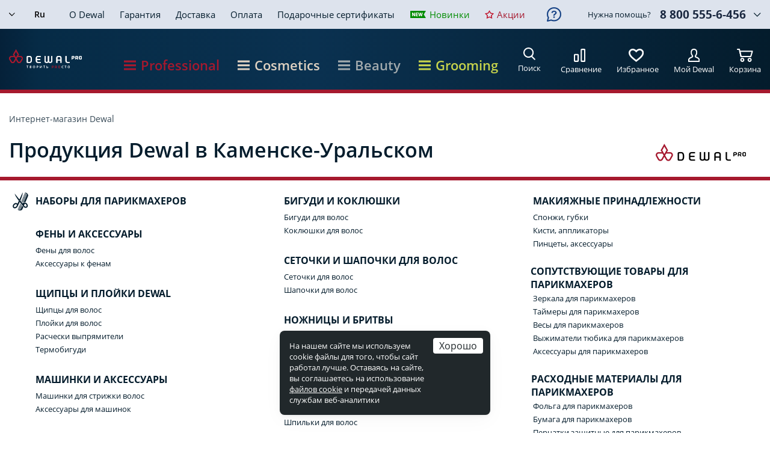

--- FILE ---
content_type: text/html; charset=UTF-8
request_url: https://www.dewal.ru/c/kamensk-uralskiy/
body_size: 23225
content:
<!DOCTYPE html>
<html lang="ru">
<head>
	<title>Купить продукцию немецкого бренда Dewal в Каменске-Уральском</title>
	<meta http-equiv="Content-Type" content="text/html; charset=UTF-8" />
<meta name="description" content="Официальный интернет магазин бренда Dewal в Каменске-Уральском. Профессиональные парикмахерские инструменты и аксессуары для стилистов и парикмахеров с доставкой по Каменску-Уральскому." />
<link href="/bitrix/css/main/font-awesome.min.css?143757281623748" type="text/css"  rel="stylesheet" />
<link href="/bitrix/css/podeli.bnpl/style.css?172711679738549" type="text/css"  rel="stylesheet" />
<link href="/bitrix/templates/dewal/components/bitrix/news.list/service_messages/style.css?1646310859990" type="text/css"  rel="stylesheet" />
<link href="/bitrix/components/seemetric/presents/templates/.default/style.css?16532589484700" type="text/css"  data-template-style="true"  rel="stylesheet" />
<link href="/bitrix/templates/dewal/css/libs.css?160612939626634" type="text/css"  data-template-style="true"  rel="stylesheet" />
<link href="/bitrix/templates/dewal/css/main.css?1763381518183140" type="text/css"  data-template-style="true"  rel="stylesheet" />
<link href="/bitrix/templates/dewal/jquery.fly/style.css?16348308463386" type="text/css"  data-template-style="true"  rel="stylesheet" />
<link href="/bitrix/templates/dewal/css/tooltipster.theme-shadow.css?16061361332507" type="text/css"  data-template-style="true"  rel="stylesheet" />
<link href="/bitrix/templates/dewal/fonts/GothamPro.css?15662827561848" type="text/css"  data-template-style="true"  rel="stylesheet" />
<link href="/bitrix/templates/dewal/fonts/PTSans.css?15869590871609" type="text/css"  data-template-style="true"  rel="stylesheet" />
<link href="/bitrix/templates/dewal/fonts/OpenSans.css?15820116781131" type="text/css"  data-template-style="true"  rel="stylesheet" />
<link href="/bitrix/templates/dewal/owl.carousel/owl.carousel.css?16318872624401" type="text/css"  data-template-style="true"  rel="stylesheet" />
<script>if(!window.BX)window.BX={};if(!window.BX.message)window.BX.message=function(mess){if(typeof mess==='object'){for(let i in mess) {BX.message[i]=mess[i];} return true;}};</script>
<script>(window.BX||top.BX).message({"JS_CORE_LOADING":"Загрузка...","JS_CORE_NO_DATA":"- Нет данных -","JS_CORE_WINDOW_CLOSE":"Закрыть","JS_CORE_WINDOW_EXPAND":"Развернуть","JS_CORE_WINDOW_NARROW":"Свернуть в окно","JS_CORE_WINDOW_SAVE":"Сохранить","JS_CORE_WINDOW_CANCEL":"Отменить","JS_CORE_WINDOW_CONTINUE":"Продолжить","JS_CORE_H":"ч","JS_CORE_M":"м","JS_CORE_S":"с","JSADM_AI_HIDE_EXTRA":"Скрыть лишние","JSADM_AI_ALL_NOTIF":"Показать все","JSADM_AUTH_REQ":"Требуется авторизация!","JS_CORE_WINDOW_AUTH":"Войти","JS_CORE_IMAGE_FULL":"Полный размер"});</script>

<script src="/bitrix/js/main/core/core.min.js?1758706217229643"></script>

<script>BX.Runtime.registerExtension({"name":"main.core","namespace":"BX","loaded":true});</script>
<script>BX.setJSList(["\/bitrix\/js\/main\/core\/core_ajax.js","\/bitrix\/js\/main\/core\/core_promise.js","\/bitrix\/js\/main\/polyfill\/promise\/js\/promise.js","\/bitrix\/js\/main\/loadext\/loadext.js","\/bitrix\/js\/main\/loadext\/extension.js","\/bitrix\/js\/main\/polyfill\/promise\/js\/promise.js","\/bitrix\/js\/main\/polyfill\/find\/js\/find.js","\/bitrix\/js\/main\/polyfill\/includes\/js\/includes.js","\/bitrix\/js\/main\/polyfill\/matches\/js\/matches.js","\/bitrix\/js\/ui\/polyfill\/closest\/js\/closest.js","\/bitrix\/js\/main\/polyfill\/fill\/main.polyfill.fill.js","\/bitrix\/js\/main\/polyfill\/find\/js\/find.js","\/bitrix\/js\/main\/polyfill\/matches\/js\/matches.js","\/bitrix\/js\/main\/polyfill\/core\/dist\/polyfill.bundle.js","\/bitrix\/js\/main\/core\/core.js","\/bitrix\/js\/main\/polyfill\/intersectionobserver\/js\/intersectionobserver.js","\/bitrix\/js\/main\/lazyload\/dist\/lazyload.bundle.js","\/bitrix\/js\/main\/polyfill\/core\/dist\/polyfill.bundle.js","\/bitrix\/js\/main\/parambag\/dist\/parambag.bundle.js"]);
</script>
<script>BX.Runtime.registerExtension({"name":"ui.dexie","namespace":"BX.DexieExport","loaded":true});</script>
<script>BX.Runtime.registerExtension({"name":"ls","namespace":"window","loaded":true});</script>
<script>BX.Runtime.registerExtension({"name":"fx","namespace":"window","loaded":true});</script>
<script>BX.Runtime.registerExtension({"name":"fc","namespace":"window","loaded":true});</script>
<script>BX.Runtime.registerExtension({"name":"podeli_bnpl_frontend","namespace":"window","loaded":true});</script>
<script>(window.BX||top.BX).message({"LANGUAGE_ID":"ru","FORMAT_DATE":"DD.MM.YYYY","FORMAT_DATETIME":"DD.MM.YYYY HH:MI:SS","COOKIE_PREFIX":"BITRIX_SM","SERVER_TZ_OFFSET":"10800","UTF_MODE":"Y","SITE_ID":"s1","SITE_DIR":"\/","USER_ID":"","SERVER_TIME":1769214237,"USER_TZ_OFFSET":0,"USER_TZ_AUTO":"Y","bitrix_sessid":"112170167e4c12bc25200fbd7793d510"});</script>


<script src="/bitrix/js/ui/dexie/dist/dexie.bundle.min.js?1758706188102530"></script>
<script src="/bitrix/js/main/core/core_ls.min.js?17587061222683"></script>
<script src="/bitrix/js/main/core/core_fx.min.js?14979654379768"></script>
<script src="/bitrix/js/main/core/core_frame_cache.min.js?175870618610481"></script>
<script src="/bitrix/js/podeli.bnpl/script.js?172711679798101"></script>
<script>
					(function () {
						"use strict";

						var counter = function ()
						{
							var cookie = (function (name) {
								var parts = ("; " + document.cookie).split("; " + name + "=");
								if (parts.length == 2) {
									try {return JSON.parse(decodeURIComponent(parts.pop().split(";").shift()));}
									catch (e) {}
								}
							})("BITRIX_CONVERSION_CONTEXT_s1");

							if (cookie && cookie.EXPIRE >= BX.message("SERVER_TIME"))
								return;

							var request = new XMLHttpRequest();
							request.open("POST", "/bitrix/tools/conversion/ajax_counter.php", true);
							request.setRequestHeader("Content-type", "application/x-www-form-urlencoded");
							request.send(
								"SITE_ID="+encodeURIComponent("s1")+
								"&sessid="+encodeURIComponent(BX.bitrix_sessid())+
								"&HTTP_REFERER="+encodeURIComponent(document.referrer)
							);
						};

						if (window.frameRequestStart === true)
							BX.addCustomEvent("onFrameDataReceived", counter);
						else
							BX.ready(counter);
					})();
				</script>
<script src="https://challenges.cloudflare.com/turnstile/v0/api.js" async defer></script>



<script src="/bitrix/components/seemetric/presents/templates/.default/script.js?1653244878434"></script>
<script src="/bitrix/templates/dewal/js/jquery-3.2.1.min.js?154782629286901"></script>
<script src="/bitrix/templates/dewal/js/libs.js?1707473661330358"></script>
<script src="/bitrix/templates/dewal/js/main.js?176302493516642"></script>
<script src="/bitrix/templates/dewal/js/script.js?17576630794385"></script>
<script src="/bitrix/templates/dewal/js/functions.js?176302470514824"></script>
<script src="/bitrix/templates/dewal/js/inputmask.min.js?1590059632192284"></script>
<script src="/bitrix/templates/dewal/js/delete_sovetnik.js?14612237581184"></script>
<script src="/bitrix/templates/dewal/js/jquery.placeholder.js?14598441261595"></script>
<script src="/bitrix/templates/dewal/nouislider/nouislider.js?1686734676103435"></script>
<script src="/bitrix/templates/dewal/js/wNumb.js?15186185068785"></script>
<script src="/bitrix/templates/dewal/jquery.fly/script.js?17424783134182"></script>
<script src="/bitrix/templates/dewal/js/youtube_lazy.js?16424044851740"></script>
<script src="/bitrix/templates/dewal/owl.carousel/owl.carousel.js?158583735542933"></script>
<script src="/bitrix/templates/dewal/js/jquery.touchSwipe.min.js?153718561920384"></script>
<script src="/bitrix/templates/dewal/components/bitrix/catalog.compare.list/compare/script.js?1553599744278"></script>
<script src="/bitrix/templates/dewal/components/bitrix/sale.basket.basket.small/.default/script.js?1553597886261"></script>

	<meta name="format-detection" content="telephone=no" />
	<meta name="viewport" content="width=device-width, initial-scale=1, user-scalable=no">
	<meta name="google-site-verification" content="s-7gmgs-RpznCQjd8lLWhtioJIzr-IR43WylOYwtwvw" />
	<link rel="shortcut icon" href="/favicon.ico" />
	<link rel="manifest" href="/manifest.json" />
<link rel="canonical" href="https://www.dewal.ru/c/kamensk-uralskiy/" />
	<link type="image/png" rel="apple-touch-icon" href="/icon-192x192.png" />
	<meta name="theme-color" content="#E03934" />
	<meta name="mobile-web-app-capable" content="yes" />
	<meta name="apple-mobile-web-app-capable" content="yes" />
	<!--link href="https://fonts.googleapis.com/css?family=Open+Sans:300,400,600,700&amp;subset=cyrillic-ext" rel="stylesheet" -->
	<link rel="stylesheet" type="text/css" media="print" href="/bitrix/templates/dewal/css/print.css"  />
	
	
	<script>
	BX.message({LH_BASKET_MINLIMIT:'2900'});
	</script>

	<!-- ADMITAD -->
	<script data-skip-moving="true" src="https://www.artfut.com/static/tagtag.min.js?campaign_code=e883c4cd87" async onerror='var self = this;window.ADMITAD=window.ADMITAD||{},ADMITAD.Helpers=ADMITAD.Helpers||{},ADMITAD.Helpers.generateDomains=function(){for(var e=new Date,n=Math.floor(new Date(2020,e.getMonth(),e.getDate()).setUTCHours(0,0,0,0)/1e3),t=parseInt(1e12*(Math.sin(n)+1)).toString(30),i=["de"],o=[],a=0;a<i.length;++a)o.push({domain:t+"."+i[a],name:t});return o},ADMITAD.Helpers.findTodaysDomain=function(e){function n(){var o=new XMLHttpRequest,a=i[t].domain,D="https://"+a+"/";o.open("HEAD",D,!0),o.onload=function(){setTimeout(e,0,i[t])},o.onerror=function(){++t<i.length?setTimeout(n,0):setTimeout(e,0,void 0)},o.send()}var t=0,i=ADMITAD.Helpers.generateDomains();n()},window.ADMITAD=window.ADMITAD||{},ADMITAD.Helpers.findTodaysDomain(function(e){if(window.ADMITAD.dynamic=e,window.ADMITAD.dynamic){var n=function(){return function(){return self.src?self:""}}(),t=n(),i=(/campaign_code=([^&]+)/.exec(t.src)||[])[1]||"";t.parentNode.removeChild(t);var o=document.getElementsByTagName("head")[0],a=document.createElement("script");a.src="https://www."+window.ADMITAD.dynamic.domain+"/static/"+window.ADMITAD.dynamic.name.slice(1)+window.ADMITAD.dynamic.name.slice(0,1)+".min.js?campaign_code="+i,o.appendChild(a)}});'></script>

    <script data-skip-moving="true" src="/bitrix/templates/dewal/js/advertising.js"></script>

	<!-- Top.Mail.Ru counter -->
	<script type="text/javascript" data-skip-moving="true">
	var _tmr = window._tmr || (window._tmr = []);
	_tmr.push({id: "3529384", type: "pageView", start: (new Date()).getTime()});
	(function (d, w, id) {
	  if (d.getElementById(id)) return;
	  var ts = d.createElement("script"); ts.type = "text/javascript"; ts.async = true; ts.id = id;
	  ts.src = "https://top-fwz1.mail.ru/js/code.js";
	  var f = function () {var s = d.getElementsByTagName("script")[0]; s.parentNode.insertBefore(ts, s);};
	  if (w.opera == "[object Opera]") { d.addEventListener("DOMContentLoaded", f, false); } else { f(); }
	})(document, window, "tmr-code");
	</script>
	<noscript><div><img src="https://top-fwz1.mail.ru/counter?id=3529384;js=na" style="position:absolute;left:-9999px;" alt="Top.Mail.Ru" /></div></noscript>
	<!-- /Top.Mail.Ru counter -->

	<!-- Top.Mail.Ru counter -->
	<script type="text/javascript">
	var _tmr = window._tmr || (window._tmr = []);
	_tmr.push({id: "3707390", type: "pageView", start: (new Date()).getTime()});
	(function (d, w, id) {
	  if (d.getElementById(id)) return;
	  var ts = d.createElement("script"); ts.type = "text/javascript"; ts.async = true; ts.id = id;
	  ts.src = "https://top-fwz1.mail.ru/js/code.js";
	  var f = function () {var s = d.getElementsByTagName("script")[0]; s.parentNode.insertBefore(ts, s);};
	  if (w.opera == "[object Opera]") { d.addEventListener("DOMContentLoaded", f, false); } else { f(); }
	})(document, window, "tmr-code");
	</script>
	<noscript><div><img src="https://top-fwz1.mail.ru/counter?id=3707390;js=na" style="position:absolute;left:-9999px;" alt="Top.Mail.Ru" /></div></noscript>
	<!-- /Top.Mail.Ru counter -->	

<script type="text/javascript">!function(){var t=document.createElement("script");t.type="text/javascript",t.async=!0,t.src='https://vk.com/js/api/openapi.js?173',t.onload=function(){VK.Retargeting.Init("VK-RTRG-1916734-4E93l"),VK.Retargeting.Hit()},document.head.appendChild(t)}();</script><noscript><img src="https://vk.com/rtrg?p=VK-RTRG-1916734-4E93l" style="position:fixed; left:-999px;" alt=""/></noscript>

</head>

<body class="">
		<!--'start_frame_cache_service-message'-->

<!--'end_frame_cache_service-message'-->	
	<!--панель поиска-->
	<div class="search-panel">
		<form action="/search/" method="post" class="search-panel__form search-form">
			<button class="search-panel__btn"></button>
			<input type="text" class="search-panel__input search-input" name="q" placeholder="Поиск по сайту">
			<div class="search-panel__close"></div>
		</form>
		<div class="header-search-result"></div>
	</div>
	
	<!--мобильное меню-->
	<div class="mobile-menu">
	<div class="mobile-menu__inner">
	
		<!--'start_frame_cache_mobile-language'-->
		<div class="mobile-choose-lang">
		<div class="mobile-choose-lang__item mobile-choose-lang__current">
											<div class="mobile-choose-lang__ico" style="background-image: url('/upload/iblock/baf/Russia.svg')"></div>
				
			Ru		
		</div>
		<div class="mobile-choose-lang__list">
							<a href="?country_code=KZ" class="mobile-choose-lang__item">
																	<span class="mobile-choose-lang__ico" style="background-image: url('/upload/iblock/663/Kazakhstan.svg')"></span>
						
					Kz				</a>	
							<a href="?country_code=BY" class="mobile-choose-lang__item">
																	<span class="mobile-choose-lang__ico" style="background-image: url('/upload/iblock/b8e/Belarus-_2_.svg')"></span>
						
					By				</a>	
								</div>			
	</div>
	<script>
		$('.mobile-choose-lang__current').on('click', function(){
			var obj = $(this),
				list = obj.next();
				
			if(obj.is('.open'))
			{
				obj.removeClass('open');
				list.slideUp();
			}
			else
			{
				obj.addClass('open');
				list.slideDown();
			}
		});
	</script>

<!--'end_frame_cache_mobile-language'-->			
		<div class="menu">
			<ul>
				<li>
					<a href="/catalog/" class="menu-title">
						Professional
						<div class="menu-title__discription">Профессиональные инструменты и аксессуары</div>
					</a>
					

<ul>
					
					<li><a href="/sets/">Наборы для парикмахеров</a>
                				
							
					<li><a href="/catalog/feny-i-aksessuary/">Фены и аксессуары</a>
                					<ul>
								
							
					<li><a href="/catalog/feny-dlya-volos/">Фены для волос</a></li>
				
							
					<li><a href="/catalog/aksessuary-k-fenam/">Аксессуары к фенам</a></li>
				
								</ul></li>				
					<li><a href="/catalog/shchiptsy-i-ployki/">Щипцы и плойки Dewal</a>
                					<ul>
								
							
					<li><a href="/catalog/shchiptsy-dlya-volos/">Щипцы для волос</a></li>
				
							
					<li><a href="/catalog/ployki-dlya-volos/">Плойки для волос</a></li>
				
							
					<li><a href="/catalog/rascheski-vypryamiteli/">Расчески выпрямители</a></li>
				
							
					<li><a href="/catalog/termobigudi/">Термобигуди</a></li>
				
								</ul></li>				
					<li><a href="/catalog/mashinki-i-aksessuary/">Машинки и аксессуары</a>
                					<ul>
								
							
					<li><a href="/catalog/mashinki-dlya-strizhki-volos/">Машинки для стрижки волос</a></li>
				
							
					<li><a href="/catalog/aksessuary-dlya-mashinok/">Аксессуары для машинок</a></li>
				
								</ul></li>				
					<li><a href="/catalog/prochie-aksessuary/">Прочие аксессуары</a>
                					<ul>
								
							
					<li><a href="/catalog/massazhery/">Массажеры</a></li>
				
								</ul></li>				
					<li><a href="/catalog/instrumenty-dlya-manikyura-i-pedikyura/">Инструменты для маникюра и педикюра</a>
                					<ul>
								
							
					<li><a href="/catalog/manikyurnye-nabory/">Маникюрные наборы</a></li>
				
							
					<li><a href="/catalog/nozhnitsy-dlya-manikyura-i-pedikyura/">Ножницы для маникюра и педикюра</a></li>
				
							
					<li><a href="/catalog/kusachki-dlya-manikyura-i-pedikyura/">Кусачки для маникюра и педикюра</a></li>
				
							
					<li><a href="/catalog/manikyurno-pedikyurnye-prinadlezhnosti/">Маникюрно-педикюрные принадлежности</a></li>
				
							
					<li><a href="/catalog/aksessuary-dlya-manikyura-i-pedikyura/">Аксессуары для маникюра и педикюра</a></li>
				
								</ul></li>				
					<li><a href="/catalog/rascheski-i-brashingi/">Расчески и брашинги</a>
                					<ul>
								
							
					<li><a href="/catalog/rascheski-shchetki/">Расчески, щетки</a></li>
				
							
					<li><a href="/catalog/brashingi-termobrashingi/">Брашинги, термобрашинги</a></li>
				
								</ul></li>				
					<li><a href="/catalog/manekeny-dlya-prichesok/">Манекены для причесок</a>
                					<ul>
								
							
					<li><a href="/catalog/golovy-manekeny-trenirovochnye/">Головы-манекены тренировочные</a></li>
				
							
					<li><a href="/catalog/shtativy-dlya-golov/">Штативы для голов</a></li>
				
								</ul></li>				
					<li><a href="/catalog/bigudi-i-koklyushki/">Бигуди и коклюшки</a>
                					<ul>
								
							
					<li><a href="/catalog/bigudi-dlya-volos/">Бигуди для волос</a></li>
				
							
					<li><a href="/catalog/koklyushki-dlya-volos/">Коклюшки для волос</a></li>
				
								</ul></li>				
					<li><a href="/catalog/setochki-i-shapochki-dlya-volos/">Сеточки и шапочки для волос</a>
                					<ul>
								
							
					<li><a href="/catalog/setochki-dlya-volos/">Сеточки для волос</a></li>
				
							
					<li><a href="/catalog/shapochki-dlya-volos/">Шапочки для волос</a></li>
				
								</ul></li>				
					<li><a href="/catalog/nozhnitsy-i-britvy/">Ножницы и бритвы</a>
                					<ul>
								
							
					<li><a href="/catalog/nozhnitsy-parikmakherskie/">Ножницы парикмахерские</a></li>
				
							
					<li><a href="/catalog/parikmakherskie-filirovochnye-britvy/">Парикмахерские филировочные бритвы</a></li>
				
							
					<li><a href="/catalog/lezviya-dlya-britv/">Лезвия для бритв</a></li>
				
							
					<li><a href="/catalog/aksessuary-dlya-nozhnits/">Аксессуары для ножниц</a></li>
				
								</ul></li>				
					<li><a href="/catalog/shpilki-nevidimki-zazhimy/">Шпильки, невидимки, зажимы</a>
                					<ul>
								
							
					<li><a href="/catalog/shpilki-dlya-volos/">Шпильки для волос</a></li>
				
							
					<li><a href="/catalog/nevidimki-dlya-volos/">Невидимки для волос</a></li>
				
							
					<li><a href="/catalog/zazhimy-dlya-volos_/">Зажимы для волос</a></li>
				
								</ul></li>				
					<li><a href="/catalog/valiki-i-rezinki/">Валики и резинки</a>
                					<ul>
								
							
					<li><a href="/catalog/valiki-dlya-volos/">Валики для волос</a></li>
				
							
					<li><a href="/catalog/rezinki-dlya-volos/">Резинки для волос</a></li>
				
								</ul></li>				
					<li><a href="/catalog/raspyliteli-misochki-mernye-stakanchiki/">Распылители, мисочки, мерные стаканчики</a>
                					<ul>
								
							
					<li><a href="/catalog/raspyliteli-dlya-uvlazhneniya-volos/">Распылители для увлажнения волос</a></li>
				
							
					<li><a href="/catalog/aksessuary-dlya-okrashivaniya-volos/">Аксессуары для окрашивания волос</a></li>
				
								</ul></li>				
					<li><a href="/catalog/kisti/">Кисти для волос</a>
                					<ul>
								
							
					<li><a href="/catalog/kisti-parikmakherskie/">Кисти парикмахерские</a></li>
				
								</ul></li>				
					<li><a href="/catalog/makiyazhnye-prinadlezhnosti/">Макияжные принадлежности</a>
                					<ul>
								
							
					<li><a href="/catalog/sponzhi-gubki/">Спонжи, губки</a></li>
				
							
					<li><a href="/catalog/kisti-applikatory/">Кисти, аппликаторы</a></li>
				
							
					<li><a href="/catalog/pintsety-aksessuary/">Пинцеты, аксессуары</a></li>
				
								</ul></li>				
					<li><a href="/catalog/soputstvuyushchie-tovary/">Сопутствующие товары для парикмахеров</a>
                					<ul>
								
							
					<li><a href="/catalog/zerkala-dlya-parikmakherov/">Зеркала для парикмахеров</a></li>
				
							
					<li><a href="/catalog/taymery-dlya-parikmakherov/">Таймеры для парикмахеров</a></li>
				
							
					<li><a href="/catalog/vesy-dlya-parikmakherov/">Весы для парикмахеров</a></li>
				
							
					<li><a href="/catalog/vyzhimateli-tyubika-dlya-parikmakherov/">Выжиматели тюбика для парикмахеров</a></li>
				
							
					<li><a href="/catalog/aksessuary-dlya-parikmakherov/">Аксессуары для парикмахеров</a></li>
				
								</ul></li>				
					<li><a href="/catalog/raskhodnye-materialy/">Расходные материалы для парикмахеров</a>
                					<ul>
								
							
					<li><a href="/catalog/folga-dlya-parikmakherov/">Фольга для парикмахеров</a></li>
				
							
					<li><a href="/catalog/bumaga-dlya-parikmakherov/">Бумага для парикмахеров</a></li>
				
							
					<li><a href="/catalog/perchatki-zashchitnye-dlya-parikmakherov/">Перчатки защитные для парикмахеров</a></li>
				
							
					<li><a href="/catalog/peleriny-odnorazovye-dlya-parikmakherov/">Пелерины одноразовые для парикмахеров</a></li>
				
							
					<li><a href="/catalog/vorotnichki-bumazhnye/">Воротнички бумажные</a></li>
				
							
					<li><a href="/catalog/polotentsa/">Полотенца</a></li>
				
							
					<li><a href="/catalog/salfetki-bumazhnye/">Салфетки бумажные</a></li>
				
								</ul></li>				
					<li><a href="/catalog/chemodany-sumki-chekhly/">Чемоданы, сумки, чехлы</a>
                					<ul>
								
							
					<li><a href="/catalog/chemodany-dlya-instrumenta-parikmakhera/">Чемоданы для инструмента парикмахера</a></li>
				
							
					<li><a href="/catalog/sumki-futlyary-prochee/">Сумки, футляры, прочее</a></li>
				
							
					<li><a href="/catalog/chekhly-dlya-instrumenta-parikmakherov/">Чехлы для инструмента парикмахеров</a></li>
				
								</ul></li>				
					<li><a href="/catalog/penyuary-peleriny-fartuki/">Пеньюары, пелерины, фартуки</a>
                					<ul>
								
							
					<li><a href="/catalog/penyuary-dlya-parikmakhera/">Пеньюары для парикмахера</a></li>
				
							
					<li><a href="/catalog/peleriny-dlya-parikmakherov/">Пелерины для парикмахеров</a></li>
				
							
					<li><a href="/catalog/fartuki-dlya-parikmakhera/">Фартуки для парикмахера</a></li>
				
				
			</ul></li>	</ul>
						
				</li>
				<li>
					<a href="/cosmetics/" class="menu-title">
						Cosmetics
						<div class="menu-title__discription">Профессиональная косметика для волос</div>
					</a>
					

<ul>
					
					<li><a href="/cosmetics/ukhod-za-volosami/">Уход за волосами</a>
                					<ul>
								
							
					<li><a href="/cosmetics/smart-shine/">SMART SHINE</a></li>
				
							
					<li><a href="/cosmetics/smart-protect-color/">SMART PROTECT COLOR</a></li>
				
							
					<li><a href="/cosmetics/smart-repair/">SMART REPAIR</a></li>
				
							
					<li><a href="/cosmetics/smart-skin-purity/">SMART SKIN PURITY</a></li>
				
							
					<li><a href="/cosmetics/smart-volume/">SMART VOLUME</a></li>
				
							
					<li><a href="/cosmetics/smart-pro-cover/">SMART PRO-COVER</a></li>
				
								</ul></li>				
					<li><a href="/cosmetics/stayling/">Стайлинг</a>
                					<ul>
								
							
					<li><a href="/cosmetics/movie-style/">MOVIE STYLE</a></li>
				
								</ul></li>				
					<li><a href="/cosmetics/okrashivanie/">Окрашивание</a>
                					<ul>
								
							
					<li><a href="/cosmetics/permanentnyy-krasitel-iq-color/">Перманентный краситель IQ COLOR</a></li>
				
							
					<li><a href="/cosmetics/krasitel-ton-v-ton-iq-color-tone/">Краситель тон-в-тон IQ COLOR TONE</a></li>
				
							
					<li><a href="/cosmetics/obestsvechivanie-iq-color-blond/">Обесцвечивание IQ COLOR BLOND</a></li>
				
							
					<li><a href="/cosmetics/okislitel-iq-color-oxi/">Окислитель IQ COLOR OXI</a></li>
				
							
					<li><a href="/cosmetics/aktivator-iq-color-tone/">Активатор IQ COLOR TONE</a></li>
				
							
					<li><a href="/cosmetics/pryamoy-krasitel-iq-color-shade/">Прямой краситель IQ COLOR SHADE</a></li>
				
							
					<li><a href="/cosmetics/tekhnicheskie-sredstva-iq-post-color/">Технические средства IQ POST COLOR</a></li>
				
								</ul></li>				
					<li><a href="/cosmetics/aksessuary/">Аксессуары</a>
                					<ul>
								
							
					<li><a href="/cosmetics/dozatory/">Дозаторы</a></li>
				
								</ul></li>				
					<li><a href="https://www.dewalcosmetics.ru/">Перейти на промо-сайт</a>
                				
							
					<li><a href="https://www.dewalcosmetics.ru/academy/" target="_blank">Обучение</a>
                				
				
	</ul>
						
				</li>					
				<li>
					<a href="/beauty/" class="menu-title">
						Beauty
						<div class="menu-title__discription">Бытовые инструменты и аксессуары</div>
					</a>
					

<ul>
					
					<li><a href="/beauty/tekhnika-dlya-krasoty-i-zdorovya/">Техника для красоты и здоровья</a>
                					<ul>
								
							
					<li><a href="/beauty/feny-i-aksessuary_2/">Фены и аксессуары</a></li>
				
							
					<li><a href="/beauty/shchiptsy-i-ployki_2/">Щипцы и плойки</a></li>
				
							
					<li><a href="/beauty/mashinki-dlya-strizhki/">Машинки для стрижки</a></li>
				
								</ul></li>				
					<li><a href="/beauty/zerkala/">Зеркала</a>
                					<ul>
								
							
					<li><a href="/beauty/nastolnye-zerkala/">Настольные зеркала</a></li>
				
							
					<li><a href="/beauty/karmannye-zerkala/">Карманные зеркала</a></li>
				
								</ul></li>				
					<li><a href="/beauty/aksessuary-dlya-okrashivaniya/">Аксессуары для окрашивания</a>
                					<ul>
								
							
					<li><a href="/beauty/zazhimy-dlya-volos/">Зажимы для волос &quot;DEWAL BEAUTY&quot;</a></li>
				
							
					<li><a href="/beauty/kisti-dlya-okrashivaniya/">Кисти для окрашивания &quot;DEWAL BEAUTY&quot;</a></li>
				
							
					<li><a href="/beauty/chashi-dlya-kraski/">Чаши для краски</a></li>
				
								</ul></li>				
					<li><a href="/beauty/aksessuary-po-ukhodu-za-telom/">Аксессуары по уходу за телом</a>
                					<ul>
								
							
					<li><a href="/beauty/dorozhnye-nabory/">Дорожные наборы</a></li>
				
							
					<li><a href="/beauty/mochalki-dlya-tela/">Мочалки для тела</a></li>
				
							
					<li><a href="/beauty/shapochki-dlya-dusha/">Шапочки для душа</a></li>
				
								</ul></li>				
					<li><a href="/beauty/bigudi/">Бигуди</a>
                					<ul>
								
							
					<li><a href="/beauty/plastikovye-bigudi/">Пластиковые бигуди</a></li>
				
							
					<li><a href="/beauty/bigudi-lipuchki/">Бигуди-липучки</a></li>
				
							
					<li><a href="/beauty/porolonovye-bigudi/">Поролоновые бигуди</a></li>
				
							
					<li><a href="/beauty/termo-bigudi/">Термо-бигуди</a></li>
				
							
					<li><a href="/beauty/bigudi-bumerangi/">Бигуди-бумеранги</a></li>
				
							
					<li><a href="/beauty/rezinovye-bigudi/">Резиновые бигуди</a></li>
				
								</ul></li>				
					<li><a href="/beauty/makiyazhnye-prinadlezhnosti_2/">Макияжные принадлежности</a>
                					<ul>
								
							
					<li><a href="/beauty/applikatory-gubki-sponzhi/">Аппликаторы, губки, спонжи</a></li>
				
							
					<li><a href="/beauty/kisti-nabory-kistey/">Кисти, наборы кистей</a></li>
				
							
					<li><a href="/beauty/povyazki/">Повязки</a></li>
				
							
					<li><a href="/beauty/tochilki/">Точилки</a></li>
				
							
					<li><a href="/beauty/pintsety/">Пинцеты</a></li>
				
							
					<li><a href="/beauty/zavivateli-dlya-resnits_1/">Завиватели для ресниц</a></li>
				
								</ul></li>				
					<li><a href="/beauty/manikyurno-pedikyurnye-prinadlezhnosti_1/">Маникюрно-педикюрные принадлежности</a>
                					<ul>
								
							
					<li><a href="/beauty/bruski/">Бруски</a></li>
				
							
					<li><a href="/beauty/kusachki-knipsery/">Кусачки, книпсеры</a></li>
				
							
					<li><a href="/beauty/nozhnitsy/">Ножницы</a></li>
				
							
					<li><a href="/beauty/pedikyurnye-aksessuary/">Педикюрные аксессуары</a></li>
				
							
					<li><a href="/beauty/pilki/">Пилки</a></li>
				
							
					<li><a href="/beauty/razdeliteli-dlya-paltsev/">Разделители для пальцев</a></li>
				
							
					<li><a href="/beauty/terki/">Терки</a></li>
				
								</ul></li>				
					<li><a href="/beauty/kosmetichki/">Косметички</a>
                					<ul>
								
							
					<li><a href="/beauty/voyazh/">Вояж</a></li>
				
							
					<li><a href="/beauty/gorokh/">Горох</a></li>
				
							
					<li><a href="/beauty/zvyezdnoe-nebo/">Звёздное небо</a></li>
				
							
					<li><a href="/beauty/kezhual/">Кэжуал</a></li>
				
							
					<li><a href="/beauty/modnitsa/">Модница</a></li>
				
							
					<li><a href="/beauty/nochnoy-les/">Ночной лес</a></li>
				
							
					<li><a href="/beauty/rogozhka/">Рогожка</a></li>
				
								</ul></li>				
					<li><a href="/beauty/aksessuary-dlya-volos/">Аксессуары для волос</a>
                					<ul>
								
							
					<li><a href="/beauty/shpilki-dlya-volos_1/">Шпильки для волос</a></li>
				
							
					<li><a href="/beauty/nevidimki-dlya-volos_1/">Невидимки для волос</a></li>
				
							
					<li><a href="/beauty/rezinki-dlya-volos_1/">Резинки для волос</a></li>
				
							
					<li><a href="/beauty/zakolki-dlya-volos/">Заколки для волос</a></li>
				
								</ul></li>				
					<li><a href="/beauty/raschyeski-dlya-volos/">Расчёски для волос</a>
                					<ul>
								
							
					<li><a href="/beauty/friendly/">Friendly</a></li>
				
							
					<li><a href="/beauty/ocean-wave/">Ocean wave</a></li>
				
							
					<li><a href="/beauty/akvarel/">Акварель</a></li>
				
							
					<li><a href="/beauty/barkhat/">Бархат</a></li>
				
							
					<li><a href="/beauty/biryuza/">Бирюза</a></li>
				
							
					<li><a href="/beauty/golubaya-laguna/">Голубая лагуна</a></li>
				
							
					<li><a href="/beauty/gratsiya/">Грация</a></li>
				
							
					<li><a href="/beauty/wood/">Дерево</a></li>
				
							
					<li><a href="/beauty/dlya-legkogo-raschesyvaniya/">Для легкого расчесывания</a></li>
				
							
					<li><a href="/beauty/indigo/">Индиго</a></li>
				
							
					<li><a href="/beauty/klubnichnaya-glazur/">Клубничная глазурь</a></li>
				
							
					<li><a href="/beauty/komfort/">Комфорт</a></li>
				
							
					<li><a href="/beauty/krem-bryule/">Крем брюле</a></li>
				
							
					<li><a href="/beauty/limonnyy-puding/">Лимонный пудинг</a></li>
				
							
					<li><a href="/beauty/modern/">Модерн</a></li>
				
							
					<li><a href="/beauty/myatnoe-morozhenoe/">Мятное мороженое</a></li>
				
							
					<li><a href="/beauty/tsvetnye/">Цветные</a></li>
				
							
					<li><a href="/beauty/chernaya-fuksiya/">Черная фуксия</a></li>
				
							
					<li><a href="/beauty/chernichnoe-morozhenoe/">Черничное мороженое</a></li>
				
							
					<li><a href="/beauty/sharm/">Шарм</a></li>
				
							
					<li><a href="/beauty/yagoda/">Ягода</a></li>
				
							
					<li><a href="/beauty/duet/">Дуэт</a></li>
				
							
					<li><a href="/beauty/provans_1/">Прованс</a></li>
				
				
			</ul></li>	</ul>
						
				</li>
				<li>
					<a href="/grooming/" class="menu-title">
						Grooming
						<div class="menu-title__discription"></div>
					</a>
					

<ul>
					
					<li><a href="/grooming/for-dog/">Для собак</a>
                					<ul>
								
							
					<li><a href="/grooming/nozhnitsy-dlya-gruminga-for-dog/">Ножницы</a></li>
				
							
					<li><a href="/grooming/shchyetki-i-raschyeski-for-dog/">Щётки и расчёски</a></li>
				
							
					<li><a href="/grooming/kogterezy-for-dog/">Когтерезы</a></li>
				
							
					<li><a href="/grooming/instrumenty-dlya-gruminga-dog/">Инструменты для груминга</a></li>
				
								</ul></li>				
					<li><a href="/grooming/for-cat/">Для кошек</a>
                					<ul>
								
							
					<li><a href="/grooming/nozhnitsy-dlya-gruminga-for-cat/">Ножницы</a></li>
				
							
					<li><a href="/grooming/shchyetki-i-raschyeski-for-cat/">Щётки и расчёски</a></li>
				
							
					<li><a href="/grooming/kogterezy-for-cat/">Когтерезы</a></li>
				
							
					<li><a href="/grooming/instrumenty-dlya-gruminga-cat/">Инструменты для груминга</a></li>
				
				
			</ul></li>	</ul>
						
				</li>
				<a href="/actions/" class="menu-link menu-link-action menu-link--ico">
					<img src="/bitrix/templates/dewal/images/action_star.png" alt="Акции"> Акции
				</a>					
				<a href="/present/" class="menu-link menu-link--ico">
					<img src="/bitrix/templates/dewal/images/ico/menu-present-ico.png" alt="Новинки"> Новинки
				</a>
				<a href="/favorites/" class="menu-link menu-link--ico">
	<img src="/bitrix/templates/dewal/images/ico/favourites-menu.svg" alt="">
	<!--'start_frame_cache_mmL5iT'-->		Избранное&nbsp;<span class="header-favorites-count"></span>
	<!--'end_frame_cache_mmL5iT'--></a>				<a href="/compare/" class="menu-link menu-link--ico header-compare">
	<img src="/bitrix/templates/dewal/images/ico/compare-menu.svg" alt="">
	<!--'start_frame_cache_9J9wbd'-->		Сравнение&nbsp;<span class="mobile-compare-count"></span>
	<!--'end_frame_cache_9J9wbd'--></a>				<a href="/personal/" class="menu-link menu-link--ico header-personal-mobile">
		<!--'start_frame_cache_personal-mobile'-->					<img src="/bitrix/templates/dewal/images/ico/enter-menu.svg" alt=""> Мой Dewal
			<!--'end_frame_cache_personal-mobile'-->	
</a>				
		<a href="/about/" class="menu-link">
		О Dewal	</a>
		<a href="/dewalopt/" class="menu-link">
		Оптовым клиентам	</a>
		<a href="/warranty/" class="menu-link">
		Гарантия	</a>
		<a href="/delivery/" class="menu-link">
		Доставка	</a>
		<a href="/payment/" class="menu-link">
		Оплата	</a>
		<a href="/certificates/" class="menu-link">
		Подарочные сертификаты	</a>
		<a href="/faq/" class="menu-link">
		Часто задаваемые вопросы	</a>
		<a href="/contacts/" class="menu-link">
		Контакты	</a>
		<a href="https://store.admitad.com/ru/webmaster/offers/18757/landing/?ref=qmvn3wa4c7e883c4cd87" class="menu-link" target="_blank" rel="nofollow sponsored">
		Партнерская программа	</a>
		<a href="/privacy/" class="menu-link">
		Правовая информация	</a>
			</ul>
		</div>
	</div>
</div><!-- // mobile-menu -->				
	<div class="header fixedHeader">
		<div class="header-top">
			<div class="wrap">
				<div class="header-top__nav">
					<div class="choose-lang">
						<!--'start_frame_cache_language'-->

		<div class="choose-lang__current">
								<div class="choose-lang__ico" style="background-image: url('/upload/iblock/baf/Russia.svg')"></div>
			
		Ru	</div>
	<ul class="choose-lang__dd">
					<li class="choose-lang__item">
				<a class="choose-lang__link" href="?country_code=KZ">
																	<div class="choose-lang__ico" style="background-image: url('/upload/iblock/663/Kazakhstan.svg')"></div>
						
					Kz				</a>
			</li>	
					<li class="choose-lang__item">
				<a class="choose-lang__link" href="?country_code=BY">
																	<div class="choose-lang__ico" style="background-image: url('/upload/iblock/b8e/Belarus-_2_.svg')"></div>
						
					By				</a>
			</li>	
			
			</ul>
	<script>
		$('.choose-lang__current').on('click', function () {
			$(this).parent().toggleClass('active');
			$('.choose-lang__dd').slideToggle(0);
		});
	</script>
<!--'end_frame_cache_language'-->					</div>
					
		<a href="/about/" class="header-top__nav-link">
		О Dewal	</a>
		<a href="/warranty/" class="header-top__nav-link">
		Гарантия	</a>
		<a href="/delivery/" class="header-top__nav-link">
		Доставка	</a>
		<a href="/payment/" class="header-top__nav-link">
		Оплата	</a>
		<a href="/certificates/" class="header-top__nav-link">
		Подарочные сертификаты	</a>
		<a href="/present/" class="header-top__nav-link top-menu-new">
		Новинки	</a>
		<a href="/actions/" class="header-top__nav-link top-menu-actions">
		Акции	</a>
				</div>
				<div class="header-top__help">
					<a href="/faq/" class="header-top__faq" title="Часто задаваемые вопросы"></a>
<div class="header-top__help-contact">
	<div class="header-top__help-btn">
	<div class="header-top__help-btn-text">Нужна помощь?</div>
	<div class="header-top__help-btn-phone">8 800 555-6-456</div>
</div>
<div class="header-top__help-dd">
	<div class="header-top__help-inner">
		<div class="header-top__help-item">
			<div class="header-top__help-title">Москва и область</div>
			<a class="header-top__help-phone" href="tel:+7 495 825-5-825">+7 495 825-5-825</a>
		</div>
		<div class="header-top__help-item">
			<div class="header-top__help-title">Бесплатно по России</div>
			<a class="header-top__help-phone" href="tel:8 800 555-6-456">8 800 555-6-456</a>
		</div>
		<div class="header-top__help-text">Принимаем звонки<br>с 9:30 до 21:00 без выходных</div>
		<!--'start_frame_cache_recall'-->				
		<!--'end_frame_cache_recall'-->		<ul class="header-top__help-links">
			<li class="header-top__help-link"><a href="mailto:shop@dewal.ru">shop@dewal.ru</a></li>
			<li class="header-top__help-link"><a href="skype:dewal.ru">skype: dewal.ru</a></li>
			<li class="header-top__help-link"><a href="/contacts/">Контакты</a></li>
		</ul>
	</div>
</div></div>					
				</div>			
			</div>
		</div><!-- // header-top -->
		<div class="header-bottom">
			<div class="wrap">
				<a href="/" class="logo">
	<img src="/bitrix/templates/dewal/images/ico/logo.svg" alt="">
</a>				<div class="header-bottom__inner">
					<div class="wrap-hamburgers">
						<div class="wrap-hamburgers__item">
	<div class="hamburgers__item hamburgers__item--proff" data-menu="prof-menu">Professional</div>
	<div class="hamburgers__item hamburgers__item--cosmetics" data-menu="cosmetics-menu">Cosmetics</div>
	<div class="hamburgers__item hamburgers__item--beauty" data-menu="beauty-menu">Beauty</div>	
	<div class="hamburgers__item hamburgers__item--grooming" data-menu="grooming-menu">Grooming</div>
</div>						<form class="header-search search-form" method="get" action="/search/">
							<input type="text" name="q" placeholder="Поиск по сайту" class="header-search__input search-input">
							<button class="header-search__open" type="submit">
								<div class="header-search__ico"></div>
								<span class="header-bottom__links-text">Поиск</span>
							</button>
							<div class="header-search-result header-search-popup"></div>
						</form>
					</div><!-- // wrap-hamburgers -->
					<div class="header-bottom__links">
						<div class="header-search-m"></div>
													
<a class="header-bottom__links-item header-bottom__links-item--hidden header-compare" href="/compare/">
	<div class="header-bottom__links-ico">
		<img src="/bitrix/templates/dewal/images/ico/compare.svg" alt="">
		<!--'start_frame_cache_7BAowd'-->			<div class="header-bottom__number header-compare-count"></div>
					<!--'end_frame_cache_7BAowd'-->	
	</div>
	<span class="header-bottom__links-text">Сравнение</span>
</a>
												<a class="header-bottom__links-item header-bottom__links-item--hidden" href="/favorites/">
	<div class="header-bottom__links-ico">
		<img src="/bitrix/templates/dewal/images/ico/favourites.svg" alt="">
		<!--'start_frame_cache_ZbvuOf'-->			<div class="header-bottom__number header-favorites-count"></div>			
					<!--'end_frame_cache_ZbvuOf'-->	
	</div>
	<span class="header-bottom__links-text">Избранное</span>
</a>						<!--'start_frame_cache_personal-ico'-->	
	<a class="header-bottom__links-item header-bottom__links-item--hidden" href="/personal/" onclick="return flyAjax('/personal/auth.php')">
		<div class="header-bottom__links-ico">
							<img src="/bitrix/templates/dewal/images/ico/user.svg" alt="Мой Dewal">
					</div>
		<span class="header-bottom__links-text">Мой Dewal</span>
	</a>
<!--'end_frame_cache_personal-ico'-->													<div id="header-small-basket">
								<a class="header-bottom__links-item" href="/basket/">
	<div class="header-bottom__links-ico">
		<img src="/bitrix/templates/dewal/images/ico/cart.svg" alt="">
		<!--'start_frame_cache_oLJPsr'-->				
			<script>
			<!--
										localStorage.removeItem("lh_cart_sum");
						-->
			</script>
					<!--'end_frame_cache_oLJPsr'-->	
	</div>
	<span class="header-bottom__links-text">Корзина</span>
</a>


						
							</div>
											</div><!-- // header-bottom__links -->
					<div class="hamburger-m"></div>					
				</div><!-- // header-bottom__inner -->
					
			</div>
		</div><!-- // header-bottom -->

		<!-- hidden-menus -->
		<div class="wrap">
	<div class="hidden-menus">
		<div class="dd-menu prof-menu">
			<div class="hidden-menu__header">
				<div class="hidden-menu__header-title">Профессиональные инструменты и аксессуары</div>
				<div class="hidden-menu__header-img">
					<img src="/bitrix/templates/dewal/images/ico/menu-logo-p-dewal.png" alt="">
				</div>
			</div>					
			


<div class="hidden-menu__inner">
	<div class="hidden-menu__col">
					<div class="hidden-menu__item">
				<a class="hidden-menu__title" href="/sets/">
					<span class="hidden-menu__title-icon" style="background-image: url(/bitrix/templates/dewal/images/sets.svg);"></span>
					Наборы для парикмахеров				</a>
			</div>
							
						
								<div class="hidden-menu__item">
					<a class="hidden-menu__title" href="/catalog/feny-i-aksessuary/">
						<span class="hidden-menu__title-icon" style="background-image: url(/upload/uf/6b9/01_feni.svg)"></span>
						Фены и аксессуары					</a>
					<ul class="hidden-menu__list">
					
						
								
							<li class="hidden-menu__list-item">
					<a class="hidden-menu__link" href="/catalog/feny-dlya-volos/">Фены для волос</a>
				</li>				
						
								
							<li class="hidden-menu__list-item">
					<a class="hidden-menu__link" href="/catalog/aksessuary-k-fenam/">Аксессуары к фенам</a>
				</li>				
						
												</ul></div>			
						
								<div class="hidden-menu__item">
					<a class="hidden-menu__title" href="/catalog/shchiptsy-i-ployki/">
						<span class="hidden-menu__title-icon" style="background-image: url(/upload/uf/ed0/02_shipci.svg)"></span>
						Щипцы и плойки Dewal					</a>
					<ul class="hidden-menu__list">
					
						
								
							<li class="hidden-menu__list-item">
					<a class="hidden-menu__link" href="/catalog/shchiptsy-dlya-volos/">Щипцы для волос</a>
				</li>				
						
								
							<li class="hidden-menu__list-item">
					<a class="hidden-menu__link" href="/catalog/ployki-dlya-volos/">Плойки для волос</a>
				</li>				
						
								
							<li class="hidden-menu__list-item">
					<a class="hidden-menu__link" href="/catalog/rascheski-vypryamiteli/">Расчески выпрямители</a>
				</li>				
						
								
							<li class="hidden-menu__list-item">
					<a class="hidden-menu__link" href="/catalog/termobigudi/">Термобигуди</a>
				</li>				
						
												</ul></div>			
						
								<div class="hidden-menu__item">
					<a class="hidden-menu__title" href="/catalog/mashinki-i-aksessuary/">
						<span class="hidden-menu__title-icon" style="background-image: url(/upload/uf/7fb/03_mashinki.svg)"></span>
						Машинки и аксессуары					</a>
					<ul class="hidden-menu__list">
					
						
								
							<li class="hidden-menu__list-item">
					<a class="hidden-menu__link" href="/catalog/mashinki-dlya-strizhki-volos/">Машинки для стрижки волос</a>
				</li>				
						
								
							<li class="hidden-menu__list-item">
					<a class="hidden-menu__link" href="/catalog/aksessuary-dlya-mashinok/">Аксессуары для машинок</a>
				</li>				
						
												</ul></div>			
						
								<div class="hidden-menu__item">
					<a class="hidden-menu__title" href="/catalog/prochie-aksessuary/">
						<span class="hidden-menu__title-icon" style="background-image: url(/upload/uf/68c/j0rgqdr7uuurstumk33ok4un6yosdosu/other.svg)"></span>
						Прочие аксессуары					</a>
					<ul class="hidden-menu__list">
					
						
								
							<li class="hidden-menu__list-item">
					<a class="hidden-menu__link" href="/catalog/massazhery/">Массажеры</a>
				</li>				
						
												</ul></div>			
						
								<div class="hidden-menu__item">
					<a class="hidden-menu__title" href="/catalog/instrumenty-dlya-manikyura-i-pedikyura/">
						<span class="hidden-menu__title-icon" style="background-image: url(/upload/uf/08a/05_manikur.svg)"></span>
						Инструменты для маникюра и педикюра					</a>
					<ul class="hidden-menu__list">
					
						
								
							<li class="hidden-menu__list-item">
					<a class="hidden-menu__link" href="/catalog/manikyurnye-nabory/">Маникюрные наборы</a>
				</li>				
						
								
							<li class="hidden-menu__list-item">
					<a class="hidden-menu__link" href="/catalog/nozhnitsy-dlya-manikyura-i-pedikyura/">Ножницы для маникюра и педикюра</a>
				</li>				
						
								
							<li class="hidden-menu__list-item">
					<a class="hidden-menu__link" href="/catalog/kusachki-dlya-manikyura-i-pedikyura/">Кусачки для маникюра и педикюра</a>
				</li>				
						
								
							<li class="hidden-menu__list-item">
					<a class="hidden-menu__link" href="/catalog/manikyurno-pedikyurnye-prinadlezhnosti/">Маникюрно-педикюрные принадлежности</a>
				</li>				
						
								
							<li class="hidden-menu__list-item">
					<a class="hidden-menu__link" href="/catalog/aksessuary-dlya-manikyura-i-pedikyura/">Аксессуары для маникюра и педикюра</a>
				</li>				
						
												</ul></div>			
						
														</div>
					<div class="hidden-menu__col">
								<div class="hidden-menu__item">
					<a class="hidden-menu__title" href="/catalog/rascheski-i-brashingi/">
						<span class="hidden-menu__title-icon" style="background-image: url(/upload/uf/a09/06_raschestki.svg)"></span>
						Расчески и брашинги					</a>
					<ul class="hidden-menu__list">
					
						
								
							<li class="hidden-menu__list-item">
					<a class="hidden-menu__link" href="/catalog/rascheski-shchetki/">Расчески, щетки</a>
				</li>				
						
								
							<li class="hidden-menu__list-item">
					<a class="hidden-menu__link" href="/catalog/brashingi-termobrashingi/">Брашинги, термобрашинги</a>
				</li>				
						
												</ul></div>			
						
								<div class="hidden-menu__item">
					<a class="hidden-menu__title" href="/catalog/manekeny-dlya-prichesok/">
						<span class="hidden-menu__title-icon" style="background-image: url(/upload/uf/015/07_maniken.svg)"></span>
						Манекены для причесок					</a>
					<ul class="hidden-menu__list">
					
						
								
							<li class="hidden-menu__list-item">
					<a class="hidden-menu__link" href="/catalog/golovy-manekeny-trenirovochnye/">Головы-манекены тренировочные</a>
				</li>				
						
								
							<li class="hidden-menu__list-item">
					<a class="hidden-menu__link" href="/catalog/shtativy-dlya-golov/">Штативы для голов</a>
				</li>				
						
												</ul></div>			
						
								<div class="hidden-menu__item">
					<a class="hidden-menu__title" href="/catalog/bigudi-i-koklyushki/">
						<span class="hidden-menu__title-icon" style="background-image: url(/upload/uf/733/13_bigudi.svg)"></span>
						Бигуди и коклюшки					</a>
					<ul class="hidden-menu__list">
					
						
								
							<li class="hidden-menu__list-item">
					<a class="hidden-menu__link" href="/catalog/bigudi-dlya-volos/">Бигуди для волос</a>
				</li>				
						
								
							<li class="hidden-menu__list-item">
					<a class="hidden-menu__link" href="/catalog/koklyushki-dlya-volos/">Коклюшки для волос</a>
				</li>				
						
												</ul></div>			
						
								<div class="hidden-menu__item">
					<a class="hidden-menu__title" href="/catalog/setochki-i-shapochki-dlya-volos/">
						<span class="hidden-menu__title-icon" style="background-image: url(/upload/uf/b5b/08_setochki.svg)"></span>
						Сеточки и шапочки для волос					</a>
					<ul class="hidden-menu__list">
					
						
								
							<li class="hidden-menu__list-item">
					<a class="hidden-menu__link" href="/catalog/setochki-dlya-volos/">Сеточки для волос</a>
				</li>				
						
								
							<li class="hidden-menu__list-item">
					<a class="hidden-menu__link" href="/catalog/shapochki-dlya-volos/">Шапочки для волос</a>
				</li>				
						
												</ul></div>			
						
								<div class="hidden-menu__item">
					<a class="hidden-menu__title" href="/catalog/nozhnitsy-i-britvy/">
						<span class="hidden-menu__title-icon" style="background-image: url(/upload/uf/bf7/04_nognici.svg)"></span>
						Ножницы и бритвы					</a>
					<ul class="hidden-menu__list">
					
						
								
							<li class="hidden-menu__list-item">
					<a class="hidden-menu__link" href="/catalog/nozhnitsy-parikmakherskie/">Ножницы парикмахерские</a>
				</li>				
						
								
							<li class="hidden-menu__list-item">
					<a class="hidden-menu__link" href="/catalog/parikmakherskie-filirovochnye-britvy/">Парикмахерские филировочные бритвы</a>
				</li>				
						
								
							<li class="hidden-menu__list-item">
					<a class="hidden-menu__link" href="/catalog/lezviya-dlya-britv/">Лезвия для бритв</a>
				</li>				
						
								
							<li class="hidden-menu__list-item">
					<a class="hidden-menu__link" href="/catalog/aksessuary-dlya-nozhnits/">Аксессуары для ножниц</a>
				</li>				
						
												</ul></div>			
						
														</div>
					<div class="hidden-menu__col">
								<div class="hidden-menu__item">
					<a class="hidden-menu__title" href="/catalog/shpilki-nevidimki-zazhimy/">
						<span class="hidden-menu__title-icon" style="background-image: url(/upload/uf/f58/09_shpilki.svg)"></span>
						Шпильки, невидимки, зажимы					</a>
					<ul class="hidden-menu__list">
					
						
								
							<li class="hidden-menu__list-item">
					<a class="hidden-menu__link" href="/catalog/shpilki-dlya-volos/">Шпильки для волос</a>
				</li>				
						
								
							<li class="hidden-menu__list-item">
					<a class="hidden-menu__link" href="/catalog/nevidimki-dlya-volos/">Невидимки для волос</a>
				</li>				
						
								
							<li class="hidden-menu__list-item">
					<a class="hidden-menu__link" href="/catalog/zazhimy-dlya-volos_/">Зажимы для волос</a>
				</li>				
						
												</ul></div>			
						
								<div class="hidden-menu__item">
					<a class="hidden-menu__title" href="/catalog/valiki-i-rezinki/">
						<span class="hidden-menu__title-icon" style="background-image: url(/upload/uf/89e/10_rezinki.svg)"></span>
						Валики и резинки					</a>
					<ul class="hidden-menu__list">
					
						
								
							<li class="hidden-menu__list-item">
					<a class="hidden-menu__link" href="/catalog/valiki-dlya-volos/">Валики для волос</a>
				</li>				
						
								
							<li class="hidden-menu__list-item">
					<a class="hidden-menu__link" href="/catalog/rezinki-dlya-volos/">Резинки для волос</a>
				</li>				
						
												</ul></div>			
						
								<div class="hidden-menu__item">
					<a class="hidden-menu__title" href="/catalog/raspyliteli-misochki-mernye-stakanchiki/">
						<span class="hidden-menu__title-icon" style="background-image: url(/upload/uf/4b6/11_raspiliteli.svg)"></span>
						Распылители, мисочки, мерные стаканчики					</a>
					<ul class="hidden-menu__list">
					
						
								
							<li class="hidden-menu__list-item">
					<a class="hidden-menu__link" href="/catalog/raspyliteli-dlya-uvlazhneniya-volos/">Распылители для увлажнения волос</a>
				</li>				
						
								
							<li class="hidden-menu__list-item">
					<a class="hidden-menu__link" href="/catalog/aksessuary-dlya-okrashivaniya-volos/">Аксессуары для окрашивания волос</a>
				</li>				
						
												</ul></div>			
						
								<div class="hidden-menu__item">
					<a class="hidden-menu__title" href="/catalog/kisti/">
						<span class="hidden-menu__title-icon" style="background-image: url(/upload/uf/d6b/12_kisti.svg)"></span>
						Кисти для волос					</a>
					<ul class="hidden-menu__list">
					
						
								
							<li class="hidden-menu__list-item">
					<a class="hidden-menu__link" href="/catalog/kisti-parikmakherskie/">Кисти парикмахерские</a>
				</li>				
						
												</ul></div>			
						
								<div class="hidden-menu__item">
					<a class="hidden-menu__title" href="/catalog/makiyazhnye-prinadlezhnosti/">
						<span class="hidden-menu__title-icon" style="background-image: url(/upload/uf/a60/14_makiyag.svg)"></span>
						Макияжные принадлежности					</a>
					<ul class="hidden-menu__list">
					
						
								
							<li class="hidden-menu__list-item">
					<a class="hidden-menu__link" href="/catalog/sponzhi-gubki/">Спонжи, губки</a>
				</li>				
						
								
							<li class="hidden-menu__list-item">
					<a class="hidden-menu__link" href="/catalog/kisti-applikatory/">Кисти, аппликаторы</a>
				</li>				
						
								
							<li class="hidden-menu__list-item">
					<a class="hidden-menu__link" href="/catalog/pintsety-aksessuary/">Пинцеты, аксессуары</a>
				</li>				
						
												</ul></div>			
						
														</div>
					<div class="hidden-menu__col">
								<div class="hidden-menu__item">
					<a class="hidden-menu__title" href="/catalog/soputstvuyushchie-tovary/">
						<span class="hidden-menu__title-icon" style="background-image: url(/upload/uf/b3a/15_soputstv.svg)"></span>
						Сопутствующие товары для парикмахеров					</a>
					<ul class="hidden-menu__list">
					
						
								
							<li class="hidden-menu__list-item">
					<a class="hidden-menu__link" href="/catalog/zerkala-dlya-parikmakherov/">Зеркала для парикмахеров</a>
				</li>				
						
								
							<li class="hidden-menu__list-item">
					<a class="hidden-menu__link" href="/catalog/taymery-dlya-parikmakherov/">Таймеры для парикмахеров</a>
				</li>				
						
								
							<li class="hidden-menu__list-item">
					<a class="hidden-menu__link" href="/catalog/vesy-dlya-parikmakherov/">Весы для парикмахеров</a>
				</li>				
						
								
							<li class="hidden-menu__list-item">
					<a class="hidden-menu__link" href="/catalog/vyzhimateli-tyubika-dlya-parikmakherov/">Выжиматели тюбика для парикмахеров</a>
				</li>				
						
								
							<li class="hidden-menu__list-item">
					<a class="hidden-menu__link" href="/catalog/aksessuary-dlya-parikmakherov/">Аксессуары для парикмахеров</a>
				</li>				
						
												</ul></div>			
						
								<div class="hidden-menu__item">
					<a class="hidden-menu__title" href="/catalog/raskhodnye-materialy/">
						<span class="hidden-menu__title-icon" style="background-image: url(/upload/uf/938/16_rashodnie.svg)"></span>
						Расходные материалы для парикмахеров					</a>
					<ul class="hidden-menu__list">
					
						
								
							<li class="hidden-menu__list-item">
					<a class="hidden-menu__link" href="/catalog/folga-dlya-parikmakherov/">Фольга для парикмахеров</a>
				</li>				
						
								
							<li class="hidden-menu__list-item">
					<a class="hidden-menu__link" href="/catalog/bumaga-dlya-parikmakherov/">Бумага для парикмахеров</a>
				</li>				
						
								
							<li class="hidden-menu__list-item">
					<a class="hidden-menu__link" href="/catalog/perchatki-zashchitnye-dlya-parikmakherov/">Перчатки защитные для парикмахеров</a>
				</li>				
						
								
							<li class="hidden-menu__list-item">
					<a class="hidden-menu__link" href="/catalog/peleriny-odnorazovye-dlya-parikmakherov/">Пелерины одноразовые для парикмахеров</a>
				</li>				
						
								
							<li class="hidden-menu__list-item">
					<a class="hidden-menu__link" href="/catalog/vorotnichki-bumazhnye/">Воротнички бумажные</a>
				</li>				
						
								
							<li class="hidden-menu__list-item">
					<a class="hidden-menu__link" href="/catalog/polotentsa/">Полотенца</a>
				</li>				
						
								
							<li class="hidden-menu__list-item">
					<a class="hidden-menu__link" href="/catalog/salfetki-bumazhnye/">Салфетки бумажные</a>
				</li>				
						
												</ul></div>			
						
								<div class="hidden-menu__item">
					<a class="hidden-menu__title" href="/catalog/chemodany-sumki-chekhly/">
						<span class="hidden-menu__title-icon" style="background-image: url(/upload/uf/afa/17_chemodani.svg)"></span>
						Чемоданы, сумки, чехлы					</a>
					<ul class="hidden-menu__list">
					
						
								
							<li class="hidden-menu__list-item">
					<a class="hidden-menu__link" href="/catalog/chemodany-dlya-instrumenta-parikmakhera/">Чемоданы для инструмента парикмахера</a>
				</li>				
						
								
							<li class="hidden-menu__list-item">
					<a class="hidden-menu__link" href="/catalog/sumki-futlyary-prochee/">Сумки, футляры, прочее</a>
				</li>				
						
								
							<li class="hidden-menu__list-item">
					<a class="hidden-menu__link" href="/catalog/chekhly-dlya-instrumenta-parikmakherov/">Чехлы для инструмента парикмахеров</a>
				</li>				
						
												</ul></div>			
						
								<div class="hidden-menu__item">
					<a class="hidden-menu__title" href="/catalog/penyuary-peleriny-fartuki/">
						<span class="hidden-menu__title-icon" style="background-image: url(/upload/uf/038/18_fartuki.svg)"></span>
						Пеньюары, пелерины, фартуки					</a>
					<ul class="hidden-menu__list">
					
						
								
							<li class="hidden-menu__list-item">
					<a class="hidden-menu__link" href="/catalog/penyuary-dlya-parikmakhera/">Пеньюары для парикмахера</a>
				</li>				
						
								
							<li class="hidden-menu__list-item">
					<a class="hidden-menu__link" href="/catalog/peleriny-dlya-parikmakherov/">Пелерины для парикмахеров</a>
				</li>				
						
								
							<li class="hidden-menu__list-item">
					<a class="hidden-menu__link" href="/catalog/fartuki-dlya-parikmakhera/">Фартуки для парикмахера</a>
				</li>				
						
							
					</ul></div>			</div>
</div>					
		</div>
		<div class="dd-menu cosmetics-menu">
			<div class="hidden-menu__header">
				<div class="hidden-menu__header-title">Профессиональная косметика для волос</div>
				<div class="hidden-menu__header-img">
					<img src="/bitrix/templates/dewal/images/ico/tool-cosmetics.png" alt="">
				</div>
			</div>				
			<div class="cosmetics-menu-wrap">
				


<div class="hidden-cosmetics__inner">
	<div class="hidden-cosmetics__col">
							
							<div class="hidden-cosmetics__item">
					<a class="hidden-cosmetics__title" href="/cosmetics/ukhod-za-volosami/">Уход за волосами</a>
					<ul class="hidden-cosmetics__list">
													<li class="hidden-cosmetics__list-item">
								<a class="hidden-cosmetics__link" href="/cosmetics/smart-shine/">SMART SHINE</a>
							</li>					
													<li class="hidden-cosmetics__list-item">
								<a class="hidden-cosmetics__link" href="/cosmetics/smart-protect-color/">SMART PROTECT COLOR</a>
							</li>					
													<li class="hidden-cosmetics__list-item">
								<a class="hidden-cosmetics__link" href="/cosmetics/smart-repair/">SMART REPAIR</a>
							</li>					
													<li class="hidden-cosmetics__list-item">
								<a class="hidden-cosmetics__link" href="/cosmetics/smart-skin-purity/">SMART SKIN PURITY</a>
							</li>					
													<li class="hidden-cosmetics__list-item">
								<a class="hidden-cosmetics__link" href="/cosmetics/smart-volume/">SMART VOLUME</a>
							</li>					
													<li class="hidden-cosmetics__list-item">
								<a class="hidden-cosmetics__link" href="/cosmetics/smart-pro-cover/">SMART PRO-COVER</a>
							</li>					
											</ul>
				</div>			
						
										
							<div class="hidden-cosmetics__item">
					<a class="hidden-cosmetics__title" href="/cosmetics/stayling/">Стайлинг</a>
					<ul class="hidden-cosmetics__list">
													<li class="hidden-cosmetics__list-item">
								<a class="hidden-cosmetics__link" href="/cosmetics/movie-style/">MOVIE STYLE</a>
							</li>					
											</ul>
				</div>			
						
																</div>
				<div class="hidden-cosmetics__col">
					
							<div class="hidden-cosmetics__item">
					<a class="hidden-cosmetics__title" href="/cosmetics/okrashivanie/">Окрашивание</a>
					<ul class="hidden-cosmetics__list">
													<li class="hidden-cosmetics__list-item">
								<a class="hidden-cosmetics__link" href="/cosmetics/permanentnyy-krasitel-iq-color/">Перманентный краситель IQ COLOR</a>
							</li>					
													<li class="hidden-cosmetics__list-item">
								<a class="hidden-cosmetics__link" href="/cosmetics/krasitel-ton-v-ton-iq-color-tone/">Краситель тон-в-тон IQ COLOR TONE</a>
							</li>					
													<li class="hidden-cosmetics__list-item">
								<a class="hidden-cosmetics__link" href="/cosmetics/obestsvechivanie-iq-color-blond/">Обесцвечивание IQ COLOR BLOND</a>
							</li>					
													<li class="hidden-cosmetics__list-item">
								<a class="hidden-cosmetics__link" href="/cosmetics/okislitel-iq-color-oxi/">Окислитель IQ COLOR OXI</a>
							</li>					
													<li class="hidden-cosmetics__list-item">
								<a class="hidden-cosmetics__link" href="/cosmetics/aktivator-iq-color-tone/">Активатор IQ COLOR TONE</a>
							</li>					
													<li class="hidden-cosmetics__list-item">
								<a class="hidden-cosmetics__link" href="/cosmetics/pryamoy-krasitel-iq-color-shade/">Прямой краситель IQ COLOR SHADE</a>
							</li>					
													<li class="hidden-cosmetics__list-item">
								<a class="hidden-cosmetics__link" href="/cosmetics/tekhnicheskie-sredstva-iq-post-color/">Технические средства IQ POST COLOR</a>
							</li>					
											</ul>
				</div>			
						
										
							<div class="hidden-cosmetics__item">
					<a class="hidden-cosmetics__title" href="/cosmetics/aksessuary/">Аксессуары</a>
					<ul class="hidden-cosmetics__list">
													<li class="hidden-cosmetics__list-item">
								<a class="hidden-cosmetics__link" href="/cosmetics/dozatory/">Дозаторы</a>
							</li>					
											</ul>
				</div>			
						
						</div>
</div>				<div class="hidden-menu__banner">
					<img src="/bitrix/templates/dewal/images/cosmetics-menu-bg.jpg" alt="DEWAL Cosmetics" />
					<span class="hidden-menu__banner-logo">
						<img src="/bitrix/templates/dewal/images/ico/menu-dewal-cosmetics.png" alt="DEWAL Cosmetics" title="DEWAL Cosmetics" >
					</span>
					<span class="hidden-menu__banner-info">
						<span class="hidden-menu__banner-title">красота с интеллектом</span>
						<span class="hidden-menu__cosmetics-btns">
							<a href="/cosmetics/" class="hidden-menu__banner-btn">узнать больше</a>
							<a href="https://www.dewalcosmetics.ru/" target="_blank" class="hidden-menu__banner-btn hidden-menu__cosmetics-promo">промо-сайт</a>
							<a href="https://www.dewalcosmetics.ru/academy/" target="_blank" class="hidden-menu__banner-btn hidden-menu__cosmetics-edu">обучение</a>
						</span>
					</span>
				</div>
			</div>
		</div>				
		<div class="dd-menu beauty-menu">
			<div class="hidden-menu__header">
				<div class="hidden-menu__header-title">Бытовые инструменты и аксессуары</div>
				<div class="hidden-menu__header-img">
					<img src="/bitrix/templates/dewal/images/ico/tool-beauty.png" alt="">
				</div>
			</div>				
			


<div class="hidden-menu__inner">
	<div class="hidden-menu__col">
							
						
								<div class="hidden-menu__item">
					<a class="hidden-menu__title" href="/beauty/tekhnika-dlya-krasoty-i-zdorovya/">
						<span class="hidden-menu__title-icon" style="background-image: url(/upload/uf/961/02_shipci.svg)"></span>
						Техника для красоты и здоровья					</a>
					<ul class="hidden-menu__list">
					
						
								
							<li class="hidden-menu__list-item">
					<a class="hidden-menu__link" href="/beauty/feny-i-aksessuary_2/">Фены и аксессуары</a>
				</li>				
						
								
							<li class="hidden-menu__list-item">
					<a class="hidden-menu__link" href="/beauty/shchiptsy-i-ployki_2/">Щипцы и плойки</a>
				</li>				
						
								
							<li class="hidden-menu__list-item">
					<a class="hidden-menu__link" href="/beauty/mashinki-dlya-strizhki/">Машинки для стрижки</a>
				</li>				
						
												</ul></div>			
						
								<div class="hidden-menu__item">
					<a class="hidden-menu__title" href="/beauty/zerkala/">
						<span class="hidden-menu__title-icon" style="background-image: url(/upload/uf/b17/01_zerkala.svg)"></span>
						Зеркала					</a>
					<ul class="hidden-menu__list">
					
						
								
							<li class="hidden-menu__list-item">
					<a class="hidden-menu__link" href="/beauty/nastolnye-zerkala/">Настольные зеркала</a>
				</li>				
						
								
							<li class="hidden-menu__list-item">
					<a class="hidden-menu__link" href="/beauty/karmannye-zerkala/">Карманные зеркала</a>
				</li>				
						
												</ul></div>			
						
								<div class="hidden-menu__item">
					<a class="hidden-menu__title" href="/beauty/aksessuary-dlya-okrashivaniya/">
						<span class="hidden-menu__title-icon" style="background-image: url(/upload/uf/c4f/12_kisti.svg)"></span>
						Аксессуары для окрашивания					</a>
					<ul class="hidden-menu__list">
					
						
								
							<li class="hidden-menu__list-item">
					<a class="hidden-menu__link" href="/beauty/zazhimy-dlya-volos/">Зажимы для волос &quot;DEWAL BEAUTY&quot;</a>
				</li>				
						
								
							<li class="hidden-menu__list-item">
					<a class="hidden-menu__link" href="/beauty/kisti-dlya-okrashivaniya/">Кисти для окрашивания &quot;DEWAL BEAUTY&quot;</a>
				</li>				
						
								
							<li class="hidden-menu__list-item">
					<a class="hidden-menu__link" href="/beauty/chashi-dlya-kraski/">Чаши для краски</a>
				</li>				
						
												</ul></div>			
						
														</div>
					<div class="hidden-menu__col">
								<div class="hidden-menu__item">
					<a class="hidden-menu__title" href="/beauty/aksessuary-po-ukhodu-za-telom/">
						<span class="hidden-menu__title-icon" style="background-image: url(/upload/uf/2c5/03_aksessuari.svg)"></span>
						Аксессуары по уходу за телом					</a>
					<ul class="hidden-menu__list">
					
						
								
							<li class="hidden-menu__list-item">
					<a class="hidden-menu__link" href="/beauty/dorozhnye-nabory/">Дорожные наборы</a>
				</li>				
						
								
							<li class="hidden-menu__list-item">
					<a class="hidden-menu__link" href="/beauty/mochalki-dlya-tela/">Мочалки для тела</a>
				</li>				
						
								
							<li class="hidden-menu__list-item">
					<a class="hidden-menu__link" href="/beauty/shapochki-dlya-dusha/">Шапочки для душа</a>
				</li>				
						
												</ul></div>			
						
								<div class="hidden-menu__item">
					<a class="hidden-menu__title" href="/beauty/bigudi/">
						<span class="hidden-menu__title-icon" style="background-image: url(/upload/uf/ec0/04_bigudi.svg)"></span>
						Бигуди					</a>
					<ul class="hidden-menu__list">
					
						
								
							<li class="hidden-menu__list-item">
					<a class="hidden-menu__link" href="/beauty/plastikovye-bigudi/">Пластиковые бигуди</a>
				</li>				
						
								
							<li class="hidden-menu__list-item">
					<a class="hidden-menu__link" href="/beauty/bigudi-lipuchki/">Бигуди-липучки</a>
				</li>				
						
								
							<li class="hidden-menu__list-item">
					<a class="hidden-menu__link" href="/beauty/porolonovye-bigudi/">Поролоновые бигуди</a>
				</li>				
						
								
							<li class="hidden-menu__list-item">
					<a class="hidden-menu__link" href="/beauty/termo-bigudi/">Термо-бигуди</a>
				</li>				
						
								
							<li class="hidden-menu__list-item">
					<a class="hidden-menu__link" href="/beauty/bigudi-bumerangi/">Бигуди-бумеранги</a>
				</li>				
						
								
							<li class="hidden-menu__list-item">
					<a class="hidden-menu__link" href="/beauty/rezinovye-bigudi/">Резиновые бигуди</a>
				</li>				
						
												</ul></div>			
						
								<div class="hidden-menu__item">
					<a class="hidden-menu__title" href="/beauty/makiyazhnye-prinadlezhnosti_2/">
						<span class="hidden-menu__title-icon" style="background-image: url(/upload/uf/cf4/05_makiag.svg)"></span>
						Макияжные принадлежности					</a>
					<ul class="hidden-menu__list">
					
						
								
							<li class="hidden-menu__list-item">
					<a class="hidden-menu__link" href="/beauty/applikatory-gubki-sponzhi/">Аппликаторы, губки, спонжи</a>
				</li>				
						
								
							<li class="hidden-menu__list-item">
					<a class="hidden-menu__link" href="/beauty/kisti-nabory-kistey/">Кисти, наборы кистей</a>
				</li>				
						
								
							<li class="hidden-menu__list-item">
					<a class="hidden-menu__link" href="/beauty/povyazki/">Повязки</a>
				</li>				
						
								
							<li class="hidden-menu__list-item">
					<a class="hidden-menu__link" href="/beauty/tochilki/">Точилки</a>
				</li>				
						
								
							<li class="hidden-menu__list-item">
					<a class="hidden-menu__link" href="/beauty/pintsety/">Пинцеты</a>
				</li>				
						
								
							<li class="hidden-menu__list-item">
					<a class="hidden-menu__link" href="/beauty/zavivateli-dlya-resnits_1/">Завиватели для ресниц</a>
				</li>				
						
												</ul></div>			
						
														</div>
					<div class="hidden-menu__col">
								<div class="hidden-menu__item">
					<a class="hidden-menu__title" href="/beauty/manikyurno-pedikyurnye-prinadlezhnosti_1/">
						<span class="hidden-menu__title-icon" style="background-image: url(/upload/uf/7fc/06_manikur.svg)"></span>
						Маникюрно-педикюрные принадлежности					</a>
					<ul class="hidden-menu__list">
					
						
								
							<li class="hidden-menu__list-item">
					<a class="hidden-menu__link" href="/beauty/bruski/">Бруски</a>
				</li>				
						
								
							<li class="hidden-menu__list-item">
					<a class="hidden-menu__link" href="/beauty/kusachki-knipsery/">Кусачки, книпсеры</a>
				</li>				
						
								
							<li class="hidden-menu__list-item">
					<a class="hidden-menu__link" href="/beauty/nozhnitsy/">Ножницы</a>
				</li>				
						
								
							<li class="hidden-menu__list-item">
					<a class="hidden-menu__link" href="/beauty/pedikyurnye-aksessuary/">Педикюрные аксессуары</a>
				</li>				
						
								
							<li class="hidden-menu__list-item">
					<a class="hidden-menu__link" href="/beauty/pilki/">Пилки</a>
				</li>				
						
								
							<li class="hidden-menu__list-item">
					<a class="hidden-menu__link" href="/beauty/razdeliteli-dlya-paltsev/">Разделители для пальцев</a>
				</li>				
						
								
							<li class="hidden-menu__list-item">
					<a class="hidden-menu__link" href="/beauty/terki/">Терки</a>
				</li>				
						
												</ul></div>			
						
								<div class="hidden-menu__item">
					<a class="hidden-menu__title" href="/beauty/kosmetichki/">
						<span class="hidden-menu__title-icon" style="background-image: url(/upload/uf/cbc/07_kosmetichki.svg)"></span>
						Косметички					</a>
					<ul class="hidden-menu__list">
					
						
								
							<li class="hidden-menu__list-item">
					<a class="hidden-menu__link" href="/beauty/voyazh/">Вояж</a>
				</li>				
						
								
							<li class="hidden-menu__list-item">
					<a class="hidden-menu__link" href="/beauty/gorokh/">Горох</a>
				</li>				
						
								
							<li class="hidden-menu__list-item">
					<a class="hidden-menu__link" href="/beauty/zvyezdnoe-nebo/">Звёздное небо</a>
				</li>				
						
								
							<li class="hidden-menu__list-item">
					<a class="hidden-menu__link" href="/beauty/kezhual/">Кэжуал</a>
				</li>				
						
								
							<li class="hidden-menu__list-item">
					<a class="hidden-menu__link" href="/beauty/modnitsa/">Модница</a>
				</li>				
						
								
							<li class="hidden-menu__list-item">
					<a class="hidden-menu__link" href="/beauty/nochnoy-les/">Ночной лес</a>
				</li>				
						
								
							<li class="hidden-menu__list-item">
					<a class="hidden-menu__link" href="/beauty/rogozhka/">Рогожка</a>
				</li>				
						
												</ul></div>			
						
								<div class="hidden-menu__item">
					<a class="hidden-menu__title" href="/beauty/aksessuary-dlya-volos/">
						<span class="hidden-menu__title-icon" style="background-image: url(/upload/uf/03c/08_dlyavolos.svg)"></span>
						Аксессуары для волос					</a>
					<ul class="hidden-menu__list">
					
						
								
							<li class="hidden-menu__list-item">
					<a class="hidden-menu__link" href="/beauty/shpilki-dlya-volos_1/">Шпильки для волос</a>
				</li>				
						
								
							<li class="hidden-menu__list-item">
					<a class="hidden-menu__link" href="/beauty/nevidimki-dlya-volos_1/">Невидимки для волос</a>
				</li>				
						
								
							<li class="hidden-menu__list-item">
					<a class="hidden-menu__link" href="/beauty/rezinki-dlya-volos_1/">Резинки для волос</a>
				</li>				
						
								
							<li class="hidden-menu__list-item">
					<a class="hidden-menu__link" href="/beauty/zakolki-dlya-volos/">Заколки для волос</a>
				</li>				
						
												</ul></div>			
						
														</div>
					<div class="hidden-menu__col">
								<div class="hidden-menu__item">
					<a class="hidden-menu__title" href="/beauty/raschyeski-dlya-volos/">
						<span class="hidden-menu__title-icon" style="background-image: url(/upload/uf/1f4/02_raschestki.svg)"></span>
						Расчёски для волос					</a>
					<ul class="hidden-menu__list">
					
						
								
							<li class="hidden-menu__list-item">
					<a class="hidden-menu__link" href="/beauty/friendly/">Friendly</a>
				</li>				
						
								
							<li class="hidden-menu__list-item">
					<a class="hidden-menu__link" href="/beauty/ocean-wave/">Ocean wave</a>
				</li>				
						
								
							<li class="hidden-menu__list-item">
					<a class="hidden-menu__link" href="/beauty/akvarel/">Акварель</a>
				</li>				
						
								
							<li class="hidden-menu__list-item">
					<a class="hidden-menu__link" href="/beauty/barkhat/">Бархат</a>
				</li>				
						
								
							<li class="hidden-menu__list-item">
					<a class="hidden-menu__link" href="/beauty/biryuza/">Бирюза</a>
				</li>				
						
								
							<li class="hidden-menu__list-item">
					<a class="hidden-menu__link" href="/beauty/golubaya-laguna/">Голубая лагуна</a>
				</li>				
						
								
							<li class="hidden-menu__list-item">
					<a class="hidden-menu__link" href="/beauty/gratsiya/">Грация</a>
				</li>				
						
								
							<li class="hidden-menu__list-item">
					<a class="hidden-menu__link" href="/beauty/wood/">Дерево</a>
				</li>				
						
								
							<li class="hidden-menu__list-item">
					<a class="hidden-menu__link" href="/beauty/dlya-legkogo-raschesyvaniya/">Для легкого расчесывания</a>
				</li>				
						
								
							<li class="hidden-menu__list-item">
					<a class="hidden-menu__link" href="/beauty/indigo/">Индиго</a>
				</li>				
						
								
							<li class="hidden-menu__list-item">
					<a class="hidden-menu__link" href="/beauty/klubnichnaya-glazur/">Клубничная глазурь</a>
				</li>				
						
								
							<li class="hidden-menu__list-item">
					<a class="hidden-menu__link" href="/beauty/komfort/">Комфорт</a>
				</li>				
						
								
							<li class="hidden-menu__list-item">
					<a class="hidden-menu__link" href="/beauty/krem-bryule/">Крем брюле</a>
				</li>				
						
								
							<li class="hidden-menu__list-item">
					<a class="hidden-menu__link" href="/beauty/limonnyy-puding/">Лимонный пудинг</a>
				</li>				
						
								
							<li class="hidden-menu__list-item">
					<a class="hidden-menu__link" href="/beauty/modern/">Модерн</a>
				</li>				
						
								
							<li class="hidden-menu__list-item">
					<a class="hidden-menu__link" href="/beauty/myatnoe-morozhenoe/">Мятное мороженое</a>
				</li>				
						
								
							<li class="hidden-menu__list-item">
					<a class="hidden-menu__link" href="/beauty/tsvetnye/">Цветные</a>
				</li>				
						
								
							<li class="hidden-menu__list-item">
					<a class="hidden-menu__link" href="/beauty/chernaya-fuksiya/">Черная фуксия</a>
				</li>				
						
								
							<li class="hidden-menu__list-item">
					<a class="hidden-menu__link" href="/beauty/chernichnoe-morozhenoe/">Черничное мороженое</a>
				</li>				
						
								
							<li class="hidden-menu__list-item">
					<a class="hidden-menu__link" href="/beauty/sharm/">Шарм</a>
				</li>				
						
								
							<li class="hidden-menu__list-item">
					<a class="hidden-menu__link" href="/beauty/yagoda/">Ягода</a>
				</li>				
						
								
							<li class="hidden-menu__list-item">
					<a class="hidden-menu__link" href="/beauty/duet/">Дуэт</a>
				</li>				
						
								
							<li class="hidden-menu__list-item">
					<a class="hidden-menu__link" href="/beauty/provans_1/">Прованс</a>
				</li>				
						
							
					</ul></div>			</div>
</div>					
		</div>
		<div class="dd-menu grooming-menu">
			<div class="hidden-menu__header">
				<div class="hidden-menu__header-title">Grooming</div>
				<div class="hidden-menu__header-img">
					<img src="/bitrix/templates/dewal/images/ico/tool-grooming.png" alt="Grooming">
				</div>
			</div>	
			<div class="grooming-menu__wrap">
				


<div class="hidden-menu__inner">
	<div class="hidden-menu__col">
							
						
								<div class="hidden-menu__item">
					<a class="hidden-menu__title" href="/grooming/for-dog/">
						<span class="hidden-menu__title-icon" style="background-image: url(/upload/uf/1eb/de1e6t2r2wc830u25athnqr9yf73l530/Dog.svg)"></span>
						Для собак					</a>
					<ul class="hidden-menu__list">
					
						
								
							<div class="hidden-menu__submenu-item">
					<a class="hidden-menu__submenu-title" href="/grooming/nozhnitsy-dlya-gruminga-for-dog/">Ножницы</a>
					<ul class="hidden-menu__submenu-list">
						
								
							<li class="hidden-menu__list-item">
					<a class="hidden-menu__link" href="/grooming/nozhnitsy-pryamye-for-dog/">Ножницы прямые</a>
				</li>				
						
								
							<li class="hidden-menu__list-item">
					<a class="hidden-menu__link" href="/grooming/nozhnitsy-filirovochnye-for-dog/">Ножницы филировочные</a>
				</li>				
						
								
							<li class="hidden-menu__list-item">
					<a class="hidden-menu__link" href="/grooming/nozhnitsy-shankernye-for-dog/">Ножницы шанкерные</a>
				</li>				
						
								
							<li class="hidden-menu__list-item">
					<a class="hidden-menu__link" href="/grooming/nozhnitsy-izognutye-for-dog/">Ножницы изогнутые</a>
				</li>				
						
												</ul></div>			
							<div class="hidden-menu__submenu-item">
					<a class="hidden-menu__submenu-title" href="/grooming/shchyetki-i-raschyeski-for-dog/">Щётки и расчёски</a>
					<ul class="hidden-menu__submenu-list">
						
								
							<li class="hidden-menu__list-item">
					<a class="hidden-menu__link" href="/grooming/shchyetki-for-dog/">Щётки</a>
				</li>				
						
								
							<li class="hidden-menu__list-item">
					<a class="hidden-menu__link" href="/grooming/rascheski-for-dog/">Расчески</a>
				</li>				
						
								
							<li class="hidden-menu__list-item">
					<a class="hidden-menu__link" href="/grooming/pukhoderki-for-dog/">Пуходерки</a>
				</li>				
						
												</ul></div>			
							<div class="hidden-menu__submenu-item">
					<a class="hidden-menu__submenu-title" href="/grooming/kogterezy-for-dog/">Когтерезы</a>
					<ul class="hidden-menu__submenu-list">
						
								
							<li class="hidden-menu__list-item">
					<a class="hidden-menu__link" href="/grooming/grinder-for-dog/">Гриндер</a>
				</li>				
						
								
							<li class="hidden-menu__list-item">
					<a class="hidden-menu__link" href="/grooming/kogterez-gilotina-for-dog/">Когтерез-гильотина</a>
				</li>				
						
								
							<li class="hidden-menu__list-item">
					<a class="hidden-menu__link" href="/grooming/kogterez-for-dog/">Когтерезы</a>
				</li>				
						
												</ul></div>			
							<div class="hidden-menu__submenu-item">
					<a class="hidden-menu__submenu-title" href="/grooming/instrumenty-dlya-gruminga-dog/">Инструменты для груминга</a>
					<ul class="hidden-menu__submenu-list">
						
								
							<li class="hidden-menu__list-item">
					<a class="hidden-menu__link" href="/grooming/mashinki-dlya-strizhki-dog/">Машинки для стрижки</a>
				</li>				
						
								
							<li class="hidden-menu__list-item">
					<a class="hidden-menu__link" href="/grooming/aksessuary-k-mashinkam-dog/">Аксессуары к машинкам</a>
				</li>				
						
								
							<li class="hidden-menu__list-item">
					<a class="hidden-menu__link" href="/grooming/ukhod-za-kogtyami-dog/">Уход за когтями</a>
				</li>				
						
												</ul></div></ul></div>			
						
														</div>
					<div class="hidden-menu__col">
								<div class="hidden-menu__item">
					<a class="hidden-menu__title" href="/grooming/for-cat/">
						<span class="hidden-menu__title-icon" style="background-image: url(/upload/uf/1f9/hpd8r31532yl8k6tngpcole9jd3i0ur7/Cats.svg)"></span>
						Для кошек					</a>
					<ul class="hidden-menu__list">
					
						
								
							<div class="hidden-menu__submenu-item">
					<a class="hidden-menu__submenu-title" href="/grooming/nozhnitsy-dlya-gruminga-for-cat/">Ножницы</a>
					<ul class="hidden-menu__submenu-list">
						
								
							<li class="hidden-menu__list-item">
					<a class="hidden-menu__link" href="/grooming/nozhnitsy-pryamye-for-cat/">Ножницы прямые</a>
				</li>				
						
								
							<li class="hidden-menu__list-item">
					<a class="hidden-menu__link" href="/grooming/nozhnitsy-filirovochnye-for-cat/">Ножницы филировочные</a>
				</li>				
						
								
							<li class="hidden-menu__list-item">
					<a class="hidden-menu__link" href="/grooming/nozhnitsy-shankernye-for-cat/">Ножницы шанкерные</a>
				</li>				
						
								
							<li class="hidden-menu__list-item">
					<a class="hidden-menu__link" href="/grooming/nozhnitsy-izognutye-for-cat/">Ножницы изогнутые</a>
				</li>				
						
												</ul></div>			
							<div class="hidden-menu__submenu-item">
					<a class="hidden-menu__submenu-title" href="/grooming/shchyetki-i-raschyeski-for-cat/">Щётки и расчёски</a>
					<ul class="hidden-menu__submenu-list">
						
								
							<li class="hidden-menu__list-item">
					<a class="hidden-menu__link" href="/grooming/shchyetki-for-cat/">Щётки</a>
				</li>				
						
								
							<li class="hidden-menu__list-item">
					<a class="hidden-menu__link" href="/grooming/rascheski-for-cat/">Расчески</a>
				</li>				
						
								
							<li class="hidden-menu__list-item">
					<a class="hidden-menu__link" href="/grooming/pukhoderki-for-cat/">Пуходерки</a>
				</li>				
						
												</ul></div>			
							<div class="hidden-menu__submenu-item">
					<a class="hidden-menu__submenu-title" href="/grooming/kogterezy-for-cat/">Когтерезы</a>
					<ul class="hidden-menu__submenu-list">
						
								
							<li class="hidden-menu__list-item">
					<a class="hidden-menu__link" href="/grooming/grinder-for-cat/">Гриндер</a>
				</li>				
						
								
							<li class="hidden-menu__list-item">
					<a class="hidden-menu__link" href="/grooming/kogterez-gilotina-for-cat/">Когтерез-гильотина</a>
				</li>				
						
								
							<li class="hidden-menu__list-item">
					<a class="hidden-menu__link" href="/grooming/kogterez-for-cat/">Когтерезы</a>
				</li>				
						
												</ul></div>			
							<div class="hidden-menu__submenu-item">
					<a class="hidden-menu__submenu-title" href="/grooming/instrumenty-dlya-gruminga-cat/">Инструменты для груминга</a>
					<ul class="hidden-menu__submenu-list">
						
								
							<li class="hidden-menu__list-item">
					<a class="hidden-menu__link" href="/grooming/mashinki-dlya-strizhki-cat/">Машинки для стрижки</a>
				</li>				
						
								
							<li class="hidden-menu__list-item">
					<a class="hidden-menu__link" href="/grooming/aksessuary-k-mashinkam-cat/">Аксессуары к машинкам</a>
				</li>				
						
								
							<li class="hidden-menu__list-item">
					<a class="hidden-menu__link" href="/grooming/ukhod-za-kogtyami-cat/">Уход за когтями</a>
				</li>				
						
							
					</ul></div></ul></div>			</div>
</div>				<div class="grooming-menu__banner">
					<img src="/bitrix/templates/dewal/images/grooming-menu-bg.jpg" alt="Grooming">
					<div class="grooming-menu__slogan">DEWAL PRO grooming - когда забота о животных становится искусством!</div>
				</div>
			</div>	
		</div>		
	</div><!-- // hidden-menus -->
</div>
	</div><!-- // header -->
  
	



	
					<main class="content content--professional">
			<div class="wrap">
				<div class="bread-crumbs" itemscope itemtype="http://schema.org/BreadcrumbList"><span class="bread-crumbs__link" itemprop="itemListElement" itemscope itemtype="http://schema.org/ListItem"><span itemprop="item"><span itemprop="name">Интернет-магазин Dewal</span><meta itemprop="position" content="0"></span></span></div>
			
									<div class="catalog-sections-top">
						<div class="catalog-sections-title">
															<h1>Продукция Dewal в Каменске-Уральском</h1>
																						<div class="catalog-sections-image">
									<img src="/bitrix/templates/dewal/images/catalog-logo-p-dewal.png" />
								</div>
													</div>
					</div>
							</div>

			<div class="catalog-sections">
				<div class="wrap">
					<div class="sections-list">
						


<div class="sections-menu__inner">
	<div class="sections-menu__col">
					<div class="sections-menu__item">
				<a class="sections-menu__title" href="/sets/">
					<span class="sections-menu__title-icon" style="background-image: url(/bitrix/templates/dewal/images/sets.svg);"></span>
					Наборы для парикмахеров				</a>
			</div>
										
										
				<div class="sections-menu__item">
					<a class="sections-menu__title" href="/c/kamensk-uralskiy/feny-i-aksessuary/">
						<span class="hidden-menu__title-icon" style="background-image: url(/upload/uf/6b9/01_feni.svg)"></span>
						Фены и аксессуары					</a>
					<ul class="sections-menu__list">
					
						
											
							<li class="sections-menu__list-item">
					<a class="sections-menu__link" href="/c/kamensk-uralskiy/feny-dlya-volos/">Фены для волос</a>
				</li>				
						
											
							<li class="sections-menu__list-item">
					<a class="sections-menu__link" href="/c/kamensk-uralskiy/aksessuary-k-fenam/">Аксессуары к фенам</a>
				</li>				
						
												</ul></div>						
										
				<div class="sections-menu__item">
					<a class="sections-menu__title" href="/c/kamensk-uralskiy/shchiptsy-i-ployki/">
						<span class="hidden-menu__title-icon" style="background-image: url(/upload/uf/ed0/02_shipci.svg)"></span>
						Щипцы и плойки Dewal					</a>
					<ul class="sections-menu__list">
					
						
											
							<li class="sections-menu__list-item">
					<a class="sections-menu__link" href="/c/kamensk-uralskiy/shchiptsy-dlya-volos/">Щипцы для волос</a>
				</li>				
						
											
							<li class="sections-menu__list-item">
					<a class="sections-menu__link" href="/c/kamensk-uralskiy/ployki-dlya-volos/">Плойки для волос</a>
				</li>				
						
											
							<li class="sections-menu__list-item">
					<a class="sections-menu__link" href="/c/kamensk-uralskiy/rascheski-vypryamiteli/">Расчески выпрямители</a>
				</li>				
						
											
							<li class="sections-menu__list-item">
					<a class="sections-menu__link" href="/c/kamensk-uralskiy/termobigudi/">Термобигуди</a>
				</li>				
						
												</ul></div>						
										
				<div class="sections-menu__item">
					<a class="sections-menu__title" href="/c/kamensk-uralskiy/mashinki-i-aksessuary/">
						<span class="hidden-menu__title-icon" style="background-image: url(/upload/uf/7fb/03_mashinki.svg)"></span>
						Машинки и аксессуары					</a>
					<ul class="sections-menu__list">
					
						
											
							<li class="sections-menu__list-item">
					<a class="sections-menu__link" href="/c/kamensk-uralskiy/mashinki-dlya-strizhki-volos/">Машинки для стрижки волос</a>
				</li>				
						
											
							<li class="sections-menu__list-item">
					<a class="sections-menu__link" href="/c/kamensk-uralskiy/aksessuary-dlya-mashinok/">Аксессуары для машинок</a>
				</li>				
						
												</ul></div>						
										
				<div class="sections-menu__item">
					<a class="sections-menu__title" href="/c/kamensk-uralskiy/prochie-aksessuary/">
						<span class="hidden-menu__title-icon" style="background-image: url(/upload/uf/68c/j0rgqdr7uuurstumk33ok4un6yosdosu/other.svg)"></span>
						Прочие аксессуары					</a>
					<ul class="sections-menu__list">
					
						
											
							<li class="sections-menu__list-item">
					<a class="sections-menu__link" href="/c/kamensk-uralskiy/massazhery/">Массажеры</a>
				</li>				
						
												</ul></div>						
										
				<div class="sections-menu__item">
					<a class="sections-menu__title" href="/c/kamensk-uralskiy/instrumenty-dlya-manikyura-i-pedikyura/">
						<span class="hidden-menu__title-icon" style="background-image: url(/upload/uf/08a/05_manikur.svg)"></span>
						Инструменты для маникюра и педикюра					</a>
					<ul class="sections-menu__list">
					
						
											
							<li class="sections-menu__list-item">
					<a class="sections-menu__link" href="/c/kamensk-uralskiy/manikyurnye-nabory/">Маникюрные наборы</a>
				</li>				
						
											
							<li class="sections-menu__list-item">
					<a class="sections-menu__link" href="/c/kamensk-uralskiy/nozhnitsy-dlya-manikyura-i-pedikyura/">Ножницы для маникюра и педикюра</a>
				</li>				
						
											
							<li class="sections-menu__list-item">
					<a class="sections-menu__link" href="/c/kamensk-uralskiy/kusachki-dlya-manikyura-i-pedikyura/">Кусачки для маникюра и педикюра</a>
				</li>				
						
											
							<li class="sections-menu__list-item">
					<a class="sections-menu__link" href="/c/kamensk-uralskiy/manikyurno-pedikyurnye-prinadlezhnosti/">Маникюрно-педикюрные принадлежности</a>
				</li>				
						
											
							<li class="sections-menu__list-item">
					<a class="sections-menu__link" href="/c/kamensk-uralskiy/aksessuary-dlya-manikyura-i-pedikyura/">Аксессуары для маникюра и педикюра</a>
				</li>				
						
												</ul></div>						
										
				<div class="sections-menu__item">
					<a class="sections-menu__title" href="/c/kamensk-uralskiy/rascheski-i-brashingi/">
						<span class="hidden-menu__title-icon" style="background-image: url(/upload/uf/a09/06_raschestki.svg)"></span>
						Расчески и брашинги					</a>
					<ul class="sections-menu__list">
					
						
											
							<li class="sections-menu__list-item">
					<a class="sections-menu__link" href="/c/kamensk-uralskiy/rascheski-shchetki/">Расчески, щетки</a>
				</li>				
						
											
							<li class="sections-menu__list-item">
					<a class="sections-menu__link" href="/c/kamensk-uralskiy/brashingi-termobrashingi/">Брашинги, термобрашинги</a>
				</li>				
						
												</ul></div>						
										
				<div class="sections-menu__item">
					<a class="sections-menu__title" href="/c/kamensk-uralskiy/manekeny-dlya-prichesok/">
						<span class="hidden-menu__title-icon" style="background-image: url(/upload/uf/015/07_maniken.svg)"></span>
						Манекены для причесок					</a>
					<ul class="sections-menu__list">
					
						
											
							<li class="sections-menu__list-item">
					<a class="sections-menu__link" href="/c/kamensk-uralskiy/golovy-manekeny-trenirovochnye/">Головы-манекены тренировочные</a>
				</li>				
						
											
							<li class="sections-menu__list-item">
					<a class="sections-menu__link" href="/c/kamensk-uralskiy/shtativy-dlya-golov/">Штативы для голов</a>
				</li>				
						
												</ul></div>						
																	</div>
					<div class="sections-menu__col">
							
				<div class="sections-menu__item">
					<a class="sections-menu__title" href="/c/kamensk-uralskiy/bigudi-i-koklyushki/">
						<span class="hidden-menu__title-icon" style="background-image: url(/upload/uf/733/13_bigudi.svg)"></span>
						Бигуди и коклюшки					</a>
					<ul class="sections-menu__list">
					
						
											
							<li class="sections-menu__list-item">
					<a class="sections-menu__link" href="/c/kamensk-uralskiy/bigudi-dlya-volos/">Бигуди для волос</a>
				</li>				
						
											
							<li class="sections-menu__list-item">
					<a class="sections-menu__link" href="/c/kamensk-uralskiy/koklyushki-dlya-volos/">Коклюшки для волос</a>
				</li>				
						
												</ul></div>						
										
				<div class="sections-menu__item">
					<a class="sections-menu__title" href="/c/kamensk-uralskiy/setochki-i-shapochki-dlya-volos/">
						<span class="hidden-menu__title-icon" style="background-image: url(/upload/uf/b5b/08_setochki.svg)"></span>
						Сеточки и шапочки для волос					</a>
					<ul class="sections-menu__list">
					
						
											
							<li class="sections-menu__list-item">
					<a class="sections-menu__link" href="/c/kamensk-uralskiy/setochki-dlya-volos/">Сеточки для волос</a>
				</li>				
						
											
							<li class="sections-menu__list-item">
					<a class="sections-menu__link" href="/c/kamensk-uralskiy/shapochki-dlya-volos/">Шапочки для волос</a>
				</li>				
						
												</ul></div>						
										
				<div class="sections-menu__item">
					<a class="sections-menu__title" href="/c/kamensk-uralskiy/nozhnitsy-i-britvy/">
						<span class="hidden-menu__title-icon" style="background-image: url(/upload/uf/bf7/04_nognici.svg)"></span>
						Ножницы и бритвы					</a>
					<ul class="sections-menu__list">
					
						
											
							<li class="sections-menu__list-item">
					<a class="sections-menu__link" href="/c/kamensk-uralskiy/nozhnitsy-parikmakherskie/">Ножницы парикмахерские</a>
				</li>				
						
											
							<li class="sections-menu__list-item">
					<a class="sections-menu__link" href="/c/kamensk-uralskiy/parikmakherskie-filirovochnye-britvy/">Парикмахерские филировочные бритвы</a>
				</li>				
						
											
							<li class="sections-menu__list-item">
					<a class="sections-menu__link" href="/c/kamensk-uralskiy/lezviya-dlya-britv/">Лезвия для бритв</a>
				</li>				
						
											
							<li class="sections-menu__list-item">
					<a class="sections-menu__link" href="/c/kamensk-uralskiy/aksessuary-dlya-nozhnits/">Аксессуары для ножниц</a>
				</li>				
						
												</ul></div>						
										
				<div class="sections-menu__item">
					<a class="sections-menu__title" href="/c/kamensk-uralskiy/shpilki-nevidimki-zazhimy/">
						<span class="hidden-menu__title-icon" style="background-image: url(/upload/uf/f58/09_shpilki.svg)"></span>
						Шпильки, невидимки, зажимы					</a>
					<ul class="sections-menu__list">
					
						
											
							<li class="sections-menu__list-item">
					<a class="sections-menu__link" href="/c/kamensk-uralskiy/shpilki-dlya-volos/">Шпильки для волос</a>
				</li>				
						
											
							<li class="sections-menu__list-item">
					<a class="sections-menu__link" href="/c/kamensk-uralskiy/nevidimki-dlya-volos/">Невидимки для волос</a>
				</li>				
						
											
							<li class="sections-menu__list-item">
					<a class="sections-menu__link" href="/c/kamensk-uralskiy/zazhimy-dlya-volos_/">Зажимы для волос</a>
				</li>				
						
												</ul></div>						
										
				<div class="sections-menu__item">
					<a class="sections-menu__title" href="/c/kamensk-uralskiy/valiki-i-rezinki/">
						<span class="hidden-menu__title-icon" style="background-image: url(/upload/uf/89e/10_rezinki.svg)"></span>
						Валики и резинки					</a>
					<ul class="sections-menu__list">
					
						
											
							<li class="sections-menu__list-item">
					<a class="sections-menu__link" href="/c/kamensk-uralskiy/valiki-dlya-volos/">Валики для волос</a>
				</li>				
						
											
							<li class="sections-menu__list-item">
					<a class="sections-menu__link" href="/c/kamensk-uralskiy/rezinki-dlya-volos/">Резинки для волос</a>
				</li>				
						
												</ul></div>						
										
				<div class="sections-menu__item">
					<a class="sections-menu__title" href="/c/kamensk-uralskiy/raspyliteli-misochki-mernye-stakanchiki/">
						<span class="hidden-menu__title-icon" style="background-image: url(/upload/uf/4b6/11_raspiliteli.svg)"></span>
						Распылители, мисочки, мерные стаканчики					</a>
					<ul class="sections-menu__list">
					
						
											
							<li class="sections-menu__list-item">
					<a class="sections-menu__link" href="/c/kamensk-uralskiy/raspyliteli-dlya-uvlazhneniya-volos/">Распылители для увлажнения волос</a>
				</li>				
						
											
							<li class="sections-menu__list-item">
					<a class="sections-menu__link" href="/c/kamensk-uralskiy/aksessuary-dlya-okrashivaniya-volos/">Аксессуары для окрашивания волос</a>
				</li>				
						
												</ul></div>						
										
				<div class="sections-menu__item">
					<a class="sections-menu__title" href="/c/kamensk-uralskiy/kisti/">
						<span class="hidden-menu__title-icon" style="background-image: url(/upload/uf/d6b/12_kisti.svg)"></span>
						Кисти для волос					</a>
					<ul class="sections-menu__list">
					
						
											
							<li class="sections-menu__list-item">
					<a class="sections-menu__link" href="/c/kamensk-uralskiy/kisti-parikmakherskie/">Кисти парикмахерские</a>
				</li>				
						
												</ul></div>						
																	</div>
					<div class="sections-menu__col">
							
				<div class="sections-menu__item">
					<a class="sections-menu__title" href="/c/kamensk-uralskiy/makiyazhnye-prinadlezhnosti/">
						<span class="hidden-menu__title-icon" style="background-image: url(/upload/uf/a60/14_makiyag.svg)"></span>
						Макияжные принадлежности					</a>
					<ul class="sections-menu__list">
					
						
											
							<li class="sections-menu__list-item">
					<a class="sections-menu__link" href="/c/kamensk-uralskiy/sponzhi-gubki/">Спонжи, губки</a>
				</li>				
						
											
							<li class="sections-menu__list-item">
					<a class="sections-menu__link" href="/c/kamensk-uralskiy/kisti-applikatory/">Кисти, аппликаторы</a>
				</li>				
						
											
							<li class="sections-menu__list-item">
					<a class="sections-menu__link" href="/c/kamensk-uralskiy/pintsety-aksessuary/">Пинцеты, аксессуары</a>
				</li>				
						
												</ul></div>						
										
				<div class="sections-menu__item">
					<a class="sections-menu__title" href="/c/kamensk-uralskiy/soputstvuyushchie-tovary/">
						<span class="hidden-menu__title-icon" style="background-image: url(/upload/uf/b3a/15_soputstv.svg)"></span>
						Сопутствующие товары для парикмахеров					</a>
					<ul class="sections-menu__list">
					
						
											
							<li class="sections-menu__list-item">
					<a class="sections-menu__link" href="/c/kamensk-uralskiy/zerkala-dlya-parikmakherov/">Зеркала для парикмахеров</a>
				</li>				
						
											
							<li class="sections-menu__list-item">
					<a class="sections-menu__link" href="/c/kamensk-uralskiy/taymery-dlya-parikmakherov/">Таймеры для парикмахеров</a>
				</li>				
						
											
							<li class="sections-menu__list-item">
					<a class="sections-menu__link" href="/c/kamensk-uralskiy/vesy-dlya-parikmakherov/">Весы для парикмахеров</a>
				</li>				
						
											
							<li class="sections-menu__list-item">
					<a class="sections-menu__link" href="/c/kamensk-uralskiy/vyzhimateli-tyubika-dlya-parikmakherov/">Выжиматели тюбика для парикмахеров</a>
				</li>				
						
											
							<li class="sections-menu__list-item">
					<a class="sections-menu__link" href="/c/kamensk-uralskiy/aksessuary-dlya-parikmakherov/">Аксессуары для парикмахеров</a>
				</li>				
						
												</ul></div>						
										
				<div class="sections-menu__item">
					<a class="sections-menu__title" href="/c/kamensk-uralskiy/raskhodnye-materialy/">
						<span class="hidden-menu__title-icon" style="background-image: url(/upload/uf/938/16_rashodnie.svg)"></span>
						Расходные материалы для парикмахеров					</a>
					<ul class="sections-menu__list">
					
						
											
							<li class="sections-menu__list-item">
					<a class="sections-menu__link" href="/c/kamensk-uralskiy/folga-dlya-parikmakherov/">Фольга для парикмахеров</a>
				</li>				
						
											
							<li class="sections-menu__list-item">
					<a class="sections-menu__link" href="/c/kamensk-uralskiy/bumaga-dlya-parikmakherov/">Бумага для парикмахеров</a>
				</li>				
						
											
							<li class="sections-menu__list-item">
					<a class="sections-menu__link" href="/c/kamensk-uralskiy/perchatki-zashchitnye-dlya-parikmakherov/">Перчатки защитные для парикмахеров</a>
				</li>				
						
											
							<li class="sections-menu__list-item">
					<a class="sections-menu__link" href="/c/kamensk-uralskiy/peleriny-odnorazovye-dlya-parikmakherov/">Пелерины одноразовые для парикмахеров</a>
				</li>				
						
											
							<li class="sections-menu__list-item">
					<a class="sections-menu__link" href="/c/kamensk-uralskiy/vorotnichki-bumazhnye/">Воротнички бумажные</a>
				</li>				
						
											
							<li class="sections-menu__list-item">
					<a class="sections-menu__link" href="/c/kamensk-uralskiy/polotentsa/">Полотенца</a>
				</li>				
						
											
							<li class="sections-menu__list-item">
					<a class="sections-menu__link" href="/c/kamensk-uralskiy/salfetki-bumazhnye/">Салфетки бумажные</a>
				</li>				
						
												</ul></div>						
										
				<div class="sections-menu__item">
					<a class="sections-menu__title" href="/c/kamensk-uralskiy/chemodany-sumki-chekhly/">
						<span class="hidden-menu__title-icon" style="background-image: url(/upload/uf/afa/17_chemodani.svg)"></span>
						Чемоданы, сумки, чехлы					</a>
					<ul class="sections-menu__list">
					
						
											
							<li class="sections-menu__list-item">
					<a class="sections-menu__link" href="/c/kamensk-uralskiy/chemodany-dlya-instrumenta-parikmakhera/">Чемоданы для инструмента парикмахера</a>
				</li>				
						
											
							<li class="sections-menu__list-item">
					<a class="sections-menu__link" href="/c/kamensk-uralskiy/sumki-futlyary-prochee/">Сумки, футляры, прочее</a>
				</li>				
						
											
							<li class="sections-menu__list-item">
					<a class="sections-menu__link" href="/c/kamensk-uralskiy/chekhly-dlya-instrumenta-parikmakherov/">Чехлы для инструмента парикмахеров</a>
				</li>				
						
												</ul></div>						
										
				<div class="sections-menu__item">
					<a class="sections-menu__title" href="/c/kamensk-uralskiy/penyuary-peleriny-fartuki/">
						<span class="hidden-menu__title-icon" style="background-image: url(/upload/uf/038/18_fartuki.svg)"></span>
						Пеньюары, пелерины, фартуки					</a>
					<ul class="sections-menu__list">
					
						
											
							<li class="sections-menu__list-item">
					<a class="sections-menu__link" href="/c/kamensk-uralskiy/penyuary-dlya-parikmakhera/">Пеньюары для парикмахера</a>
				</li>				
						
											
							<li class="sections-menu__list-item">
					<a class="sections-menu__link" href="/c/kamensk-uralskiy/peleriny-dlya-parikmakherov/">Пелерины для парикмахеров</a>
				</li>				
						
											
							<li class="sections-menu__list-item">
					<a class="sections-menu__link" href="/c/kamensk-uralskiy/fartuki-dlya-parikmakhera/">Фартуки для парикмахера</a>
				</li>				
						
							
					</ul></div>			</div>
</div>									
					</div>
					
										
				</div>
			</div>			
		</main>
	

	<footer class="footer">
		<div class="m-only footer-help">
			<div class="wrap">
				<!--'start_frame_cache_recall-help'-->						
				<!--'end_frame_cache_recall-help'-->						
			</div>
		</div>
		<div class="wrap">
			<div class="footer-top">
				<a class="footer-logo" href="/">
	<img src="/bitrix/templates/dewal/images/ico/logo-f.svg" alt="">
</a>			
				<div class="footer-nav">
					
		<a href="/catalog/" class="footer-nav__link">
		Каталог Professional	</a>
		<a href="/beauty/" class="footer-nav__link">
		Каталог Beauty	</a>
		<a href="/cosmetics/" class="footer-nav__link">
		Каталог Cosmetics	</a>
		<a href="/present/" class="footer-nav__link">
		Новинки	</a>
		<a href="/delivery/" class="footer-nav__link">
		Доставка	</a>
		<a href="/payment/" class="footer-nav__link">
		Оплата	</a>
		<a href="/warranty/" class="footer-nav__link">
		Гарантия	</a>
		<a href="/dewalopt/" class="footer-nav__link">
		Оптовым клиентам	</a>
		<a href="/about/" class="footer-nav__link">
		О Dewal	</a>
		<a href="/faq/" class="footer-nav__link">
		Часто задаваемые вопросы	</a>
		<a href="https://store.admitad.com/ru/webmaster/offers/18757/landing/?ref=qmvn3wa4c7e883c4cd87" class="footer-nav__link" target="_blank" rel="nofollow sponsored">
		Партнерская программа	</a>
		<a href="/contacts/" class="footer-nav__link">
		Контакты	</a>
				
				</div>
			</div><!-- // footer-top -->
			<div class="footer-bottom">
				<div class="footer-bottom__item">
					<div class="footer-copy">
						&copy; Dewal 1994-2026. Все права защищены.<br>
Эксклюзивный дистрибьютор Dewal - <a href="https://www.galser.pro/" target="_blank">компания Galser</a>

	<!-- BEGIN JIVOSITE CODE {literal} -->
	<script type='text/javascript'>
	(function(){ var widget_id = 'U0FAUzBm9x';var d=document;var w=window;function l(){var s = document.createElement('script'); s.type = 'text/javascript'; s.async = true;s.src = '//code.jivosite.com/script/widget/'+widget_id; var ss = document.getElementsByTagName('script')[0]; ss.parentNode.insertBefore(s, ss);}if(d.readyState=='complete'){l();}else{if(w.attachEvent){w.attachEvent('onload',l);}else{w.addEventListener('load',l,false);}}})();
	</script>
	<!-- {/literal} END JIVOSITE CODE -->
					</div>
					<a class="footer-link legal-information" href="/privacy/rules/">Правовая информация</a><br>
<a class="footer-link legal-information" href="/privacy/personal/">Согласие на обработку персональных данных</a><br>
<a class="footer-link legal-information" href="/privacy/policy/">Политика обработки персональных данных</a><br>
<a class="footer-link legal-information" href="/c/">Города</a>				</div>
				<div class="footer-bottom__item footer-bottom__item--bg">
	<div class="footer-title">Нужна помощь с выбором?</div>
	<div class="footer-phone__item">
		<a class="footer-phone" href="tel:8 (495) 825-5-825">8 (495) 825-5-825</a>
	</div>
	<div class="footer-phone__item">
		<a class="footer-phone" href="tel:8 (800) 555-6-456 ">8 (800) 555-6-456 </a>
	</div>
	<div class="footer-telegram">
		<a class="footer-telegram__link" href="https://t.me/DEWALPRO_bot" target="_blank" rel="nofollow">Написать в Telegram</a>
	</div>
	<!--'start_frame_cache_footer_recall'-->			
	<!--'end_frame_cache_footer_recall'--></div>					
				<div class="footer-bottom__item">
					<div class="footer-special-offer">
	<div class="footer-special-offer__title">Специальные предложения для подписчиков</div>
	<a class="footer-special-offer__btn" href="javascript:;" onclick="flyAjax('/subscribe/ajax.php')"></a>
</div>

	<script>
		$(document).ready(function()
		{
			let showCnt = BX.getCookie('subscribe_popup_shown') || 0,
				url = new URL(location.href),
				params = new URLSearchParams(url.search),
				param = params.get('open_subscribe');
			
			if(param && param == 'Y')
			{
				flyAjax('/subscribe/ajax.php');
				BX.setCookie('subscribe_popup_shown', ++showCnt, {expires: 730*24*60*60, path: '/'});
			}			
			else if(showCnt < 2)
			{
				setTimeout(() => {flyAjax('/subscribe/ajax.php'); BX.setCookie('subscribe_popup_shown', ++showCnt, {expires: 730*24*60*60, path: '/'})}, 20000);
			}
		});
	</script>
				</div>
				<div class="footer-bottom__item">
					<div class="footer-title">
	Dewal в соцсетях:
</div>

<div class="footer-social">
			
	<a class="footer-socil__link" href="https://vk.com/dewalpro" target="_blank" id="bx_651765591_1321" rel="nofollow">
		<svg aria-labelledby="simpleicons-vk-icon" role="img" viewBox="0 0 24 24" xmlns="http://www.w3.org/2000/svg">
                <path d="M11.701 18.771h1.437s.433-.047.654-.284c.21-.221.21-.63.21-.63s-.031-1.927.869-2.21c.887-.281 2.012 1.86 3.211 2.683.916.629 1.605.494 1.605.494l3.211-.044s1.682-.105.887-1.426c-.061-.105-.451-.975-2.371-2.76-2.012-1.861-1.742-1.561.676-4.787 1.469-1.965 2.07-3.166 1.875-3.676-.166-.48-1.26-.361-1.26-.361l-3.602.031s-.27-.031-.465.09c-.195.119-.314.391-.314.391s-.572 1.529-1.336 2.82c-1.623 2.729-2.268 2.879-2.523 2.699-.604-.391-.449-1.58-.449-2.432 0-2.641.404-3.75-.781-4.035-.39-.091-.681-.15-1.685-.166-1.29-.014-2.378.01-2.995.311-.405.203-.72.652-.539.675.24.03.779.146 1.064.537.375.506.359 1.636.359 1.636s.211 3.116-.494 3.503c-.495.262-1.155-.28-2.595-2.756-.735-1.26-1.291-2.67-1.291-2.67s-.105-.256-.299-.406c-.227-.165-.557-.225-.557-.225l-3.435.03s-.51.016-.689.24c-.166.195-.016.615-.016.615s2.686 6.287 5.732 9.453c2.79 2.902 5.956 2.715 5.956 2.715l-.05-.055z" fill="#fff" />
              </svg>	</a>
			
	<a class="footer-socil__link" href="https://t.me/dewalpro" target="_blank" id="bx_651765591_20649" rel="nofollow">
		<svg width="20" height="16" viewBox="0 0 20 16" fill="none" xmlns="http://www.w3.org/2000/svg">
<path d="M17.988 0.105326L1.45295 6.62201C0.324496 7.08525 0.331024 7.72862 1.24591 8.01552L5.49112 9.36899L15.3133 3.03531C15.7778 2.74651 16.2021 2.90187 15.8533 3.21831L7.89538 10.5585H7.89351L7.89538 10.5595L7.60254 15.0317C8.03154 15.0317 8.22086 14.8305 8.46147 14.5932L10.5235 12.5439L14.8125 15.7818C15.6034 16.2269 16.1713 15.9982 16.3681 15.0336L19.1836 1.47214C19.4718 0.29119 18.7425 -0.243527 17.988 0.105326Z" fill="white"/>
</svg>	</a>
			
	<a class="footer-socil__link" href="https://vkvideo.ru/video/playlist/-226883436_7" target="_blank" id="bx_651765591_24498" rel="nofollow">
		<svg width="100" height="100" viewBox="0 0 100 100" fill="none" xmlns="http://www.w3.org/2000/svg">
<path fill-rule="evenodd" clip-rule="evenodd" d="M99.1212 21.6657C98.2425 15.1305 96.4852 10.5448 92.9706 7.03017C89.4559 3.51554 84.8703 1.75818 78.335 0.879482C77.7223 0.7971 77.0926 0.72244 76.4449 0.65478C70.1842 0.000732422 62.2542 0.000732422 52 0.000732422H48C36.989 0.000732422 28.658 0.000732422 22.196 0.810537C15.3769 1.66501 10.6385 3.42111 7.02944 7.03017C3.5148 10.5448 1.75745 15.1305 0.87875 21.6657C0.796367 22.2784 0.721708 22.9082 0.654048 23.5558C0 29.8165 0 37.7465 0 48.0007V52.0007C0 63.0117 0 71.3427 0.809804 77.8047C1.66428 84.6238 3.42037 89.3622 7.02944 92.9713C10.0507 95.9926 13.8634 97.7152 19.0257 98.6975C25.8735 100.001 35.0966 100.001 48 100.001H52C63.315 100.001 71.8 100.001 78.335 99.122C84.8703 98.2433 89.4559 96.4859 92.9706 92.9713C95.9918 89.95 97.7145 86.1373 98.6968 80.9751C100 74.1272 100 64.9041 100 52.0007V48.0007C100 36.6857 100 28.2007 99.1212 21.6657ZM42.53 31.5607C41.3 33.2407 41.3 36.1607 41.3 42.0007V58.0007C41.3 63.8307 41.3 66.7507 42.53 68.4407C43.6 69.9107 45.24 70.8607 47.05 71.0507C49.1216 71.2698 51.6296 69.8225 56.6487 66.9261L70.6952 58.8126C75.6552 55.9447 78.1476 54.5036 78.99 52.6107C79.73 50.9507 79.73 49.0507 78.99 47.3907C78.14 45.4907 75.62 44.0307 70.56 41.1107L56.71 33.1107C51.65 30.1907 49.12 28.7307 47.05 28.9507C45.24 29.1407 43.6 30.0907 42.53 31.5607ZM27.1346 95.6345C25.3587 95.5172 23.7197 95.3623 22.1985 95.1577C16.1065 94.3387 12.5055 92.7905 9.85786 90.1429C7.21022 87.4952 5.66206 83.8942 4.84301 77.8023C4.00849 71.5952 4 63.4275 4 52.0007V48.0007C4 36.5739 4.00849 28.4062 4.84301 22.1992C5.66206 16.1072 7.21022 12.5062 9.85786 9.8586C12.5055 7.21095 16.1065 5.66279 22.1985 4.84374C23.7067 4.64096 25.3308 4.48695 27.0892 4.36999C25.852 5.11662 24.7285 5.99223 23.7 7.02073C16.67 14.0507 16.67 25.3607 16.67 47.9907V51.9907C16.67 74.6207 16.67 85.9307 23.7 92.9607C24.7391 93.9998 25.8794 94.8829 27.1346 95.6345Z" fill="white"/>
</svg>	</a>
	</div>
					<div class="footer-bottom__item-bottom">
	<a class="footer-contacts" href="/contacts/">Контакты</a>
	<a class="create-by" href="/personal/feedback.php" onclick="return flyAjax(this)">Работа сайта</a>
	<div class="footer-telegram-mobile">Telegram: <a class="footer-telegram-mobile__link" href="https://t.me/DEWALPRO_bot" target="_blank">DEWALPRO_bot</a></div>
</div>				</div>
				<div class="footer-bottom__item m-only">
					<a class="mobile-phone" href="tel:8 (495) 825-5-825">8 (495) 825-5-825</a>
<a class="mobile-phone" href="tel:8 (800) 555-6-456">8 (800) 555-6-456 </a>				
				</div>
				<div class="footer-bottom__item footer-bottom__item--last m-only">
					&copy; Dewal 1994-2026. Все права защищены.<br>
Эксклюзивный дистрибьютор Dewal - <a href="https://www.galser.pro/" target="_blank">компания Galser</a>

	<!-- BEGIN JIVOSITE CODE {literal} -->
	<script type='text/javascript'>
	(function(){ var widget_id = 'U0FAUzBm9x';var d=document;var w=window;function l(){var s = document.createElement('script'); s.type = 'text/javascript'; s.async = true;s.src = '//code.jivosite.com/script/widget/'+widget_id; var ss = document.getElementsByTagName('script')[0]; ss.parentNode.insertBefore(s, ss);}if(d.readyState=='complete'){l();}else{if(w.attachEvent){w.attachEvent('onload',l);}else{w.addEventListener('load',l,false);}}})();
	</script>
	<!-- {/literal} END JIVOSITE CODE -->
<br/>
					<a href="/privacy/rules/">Правовая информация</a><br/>
<a href="/privacy/">Согласие на обработку персональных данных </a><br/>
<a href="/privacy/policy/">Политика обработки персональных данных</a><br/>
<a href="/c/">Города</a>				</div>
							
			</div><!-- // footer-bottom -->		
		</div>
	</footer>

		
	<div class="popup-messages">
	<div class="popup-messages__item cookie-accepted">
		<div class="popup-messages__item-wrap">
			<div class="cookie-accepted__text">
				На нашем сайте мы используем cookie файлы для того, чтобы сайт работал лучше. Оставаясь на сайте, вы соглашаетесь на использование <a href="/privacy/cookie/">файлов cookie</a> и передачей данных службам веб-аналитики			
			</div>
			<a href="javascript:;" class="cookie-accepted__btn">Хорошо</a>
			<script>
				$(document).ready(function(){
					if(!BX.getCookie('cookie_accepted'))
						setTimeout(() => $('.cookie-accepted').fadeIn(400), 3000);
					
					$('.cookie-accepted__btn').on('click', function(){
						$('.cookie-accepted').fadeOut('400');
						BX.setCookie('cookie_accepted', true, {expires: 730*24*60*60, path: '/'});
					})
				});
			</script>	
		</div>
	</div>	
</div>
	<script>
		var SITE_DIR = '/';
		BX.message({
			DEWAL_INBASKET_LABEL: 'В корзине',
			DEWAL_TOFAVORITES_LABEL: 'В избранное',
			DEWAL_INFAVORITES_LABEL: 'В избранном',
			DEWAL_TOCOMPARE_LABEL: 'Сравнить',
			DEWAL_INCOMPARE_LABEL: 'В сравнении',
			DEWAL_EMPTY_PHONE: 'Не указан телефон',
			DEWAL_CALLBACK_SUCCESS: 'Спасибо, мы обязательно свяжемся с Вами в ближайшее время',			
		});
	</script>
	
	<!-- Yandex.Metrika counter -->
	<script type="text/javascript" >
	   (function(m,e,t,r,i,k,a){m[i]=m[i]||function(){(m[i].a=m[i].a||[]).push(arguments)};
	   m[i].l=1*new Date();k=e.createElement(t),a=e.getElementsByTagName(t)[0],k.async=1,k.src=r,a.parentNode.insertBefore(k,a)})
	   (window, document, "script", "https://mc.yandex.ru/metrika/tag.js", "ym");

	   ym(29405830, "init", {
			clickmap:true,
			trackLinks:true,
			accurateTrackBounce:true,
			webvisor:true,
			ecommerce:"dataLayer"
	   });
	</script>
	<noscript><div><img src="https://mc.yandex.ru/watch/29405830" style="position:absolute; left:-9999px;" alt="" /></div></noscript>
	<!-- /Yandex.Metrika counter -->
	
	<!-- Top.Mail.Ru counter -->
	<script type="text/javascript">
	var _tmr = window._tmr || (window._tmr = []);
	_tmr.push({id: "3481757", type: "pageView", start: (new Date()).getTime()});
	(function (d, w, id) {
	  if (d.getElementById(id)) return;
	  var ts = d.createElement("script"); ts.type = "text/javascript"; ts.async = true; ts.id = id;
	  ts.src = "https://top-fwz1.mail.ru/js/code.js";
	  var f = function () {var s = d.getElementsByTagName("script")[0]; s.parentNode.insertBefore(ts, s);};
	  if (w.opera == "[object Opera]") { d.addEventListener("DOMContentLoaded", f, false); } else { f(); }
	})(document, window, "tmr-code");
	</script>
	<noscript><div><img src="https://top-fwz1.mail.ru/counter?id=3481757;js=na" style="position:absolute;left:-9999px;" alt="Top.Mail.Ru" /></div></noscript>
	<!-- /Top.Mail.Ru counter -->
	
	<!-- Sendsay -->
	<script type="text/javascript">
	(function(d,w,t,u,o,s,v) {
	w[o] = w[o] || function() {
	(w[o].q = w[o].q || []).push(arguments)
	};s = d.createElement("script");s.async = 1;
	s.src = u;v = d.getElementsByTagName(t)[0]; v.parentNode.insertBefore(s, v);
	})(document,window,"script","//image.sendsay.ru/js/target/tracking_v2.min.js","sndsy");
	sndsy("init", { fid: "galser_d", v: "1.0", origin: 1 });
	sndsy("send", {});
	</script>
	
</body>
</html>	

--- FILE ---
content_type: image/svg+xml
request_url: https://www.dewal.ru/bitrix/templates/dewal/images/ico/create.svg
body_size: 637
content:
<svg version="1.1" xmlns="http://www.w3.org/2000/svg" xmlns:xlink="http://www.w3.org/1999/xlink" x="0px" y="0px" width="13px" height="13px" viewBox="0 0 13 13" enable-background="new 0 0 13 13" xml:space="preserve">
  <g>
    <g>
      <path fill="#041c2c" d="M12.896,8.754l-1.059-0.707C12,7.548,12.082,7.026,12.082,6.502c0-0.527-0.082-1.051-0.244-1.553
			L12.9,4.241c0.111-0.068,0.145-0.216,0.074-0.327c-0.004-0.004-0.006-0.009-0.01-0.013l-1.67-2.264
			c-0.086-0.11-0.242-0.138-0.359-0.062L9.789,2.288C9.27,1.897,8.674,1.621,8.041,1.478V0.246c0-0.134,0.068-0.244-0.072-0.244
			H5.054c-0.142,0-0.072,0.11-0.072,0.244v1.231C4.353,1.624,3.763,1.904,3.25,2.296L2.133,1.585
			C2.008,1.507,1.845,1.532,1.75,1.646L0.068,3.909c-0.08,0.102-0.063,0.248,0.039,0.327c0.008,0.005,0.012,0.009,0.02,0.013
			l1.059,0.708c-0.328,1.007-0.328,2.093,0,3.102L0.123,8.758C0.011,8.827-0.022,8.974,0.048,9.085
			C0.05,9.089,0.054,9.094,0.056,9.099l1.671,2.263c0.086,0.111,0.242,0.139,0.36,0.062l1.146-0.712
			c0.519,0.394,1.114,0.671,1.748,0.815v1.231c0,0.133-0.069,0.244,0.072,0.244h2.915c0.141,0,0.072-0.111,0.072-0.244v-1.231
			C8.67,11.38,9.26,11.1,9.771,10.707l1.117,0.712c0.125,0.078,0.289,0.052,0.383-0.061l1.684-2.265
			c0.078-0.102,0.063-0.248-0.041-0.327C12.908,8.763,12.902,8.758,12.896,8.754z M6.512,9.725c-1.78,0-3.223-1.443-3.223-3.223
			c0-1.781,1.443-3.223,3.223-3.223c1.779,0,3.223,1.441,3.223,3.223C9.734,8.281,8.291,9.725,6.512,9.725z" />
    </g>
  </g>
</svg>


--- FILE ---
content_type: image/svg+xml
request_url: https://www.dewal.ru/bitrix/templates/dewal/images/ico/favourites.svg
body_size: 460
content:
<svg version="1.1" xmlns="http://www.w3.org/2000/svg" xmlns:xlink="http://www.w3.org/1999/xlink" x="0px" y="0px" width="20.289px" height="18px" viewBox="0 0 20.289 18" enable-background="new 0 0 20.289 18" xml:space="preserve">
  <path fill="#fff" d="M9.449,17.415c-1.521-1.287-3.824-2.906-5.78-4.834l0,0C1.727,10.653,0.017,8.354,0,5.538l0,0
		C0,2.48,2.478,0,5.538,0l0,0c1.804,0.036,3.429,0.952,4.607,2l0,0c1.184-1.051,2.804-1.965,4.607-2l0,0
		c3.06,0,5.537,2.48,5.537,5.539l0,0c-0.017,2.822-1.726,5.126-3.668,7.05l0,0c-1.958,1.926-4.259,3.539-5.78,4.826l0,0
		l-0.696,0.586L9.449,17.415L9.449,17.415z M5.538,2.158c-1.865,0.003-3.375,1.515-3.379,3.38l0,0
		c-0.019,1.843,1.224,3.736,3.026,5.506l0,0c1.544,1.527,3.421,2.912,4.961,4.15l0,0c1.539-1.238,3.416-2.617,4.959-4.143l0,0
		c1.803-1.766,3.045-3.657,3.027-5.513l0,0c-0.004-1.866-1.516-3.377-3.38-3.381l0,0c-1.209-0.045-2.983,1.08-3.784,2.066l0,0
		l-0.825,0.973L9.32,4.222C8.555,3.271,6.814,2.157,5.61,2.157l0,0C5.586,2.157,5.562,2.157,5.538,2.158L5.538,2.158z" />
</svg>


--- FILE ---
content_type: application/javascript; charset=utf-8
request_url: https://www.dewal.ru/bitrix/templates/dewal/components/bitrix/catalog.compare.list/compare/script.js?1553599744278
body_size: 150
content:
function setCompareElements(array)
{
	var itm = {}
	for(var i in array)
	{
		itm = $('.compare-'+array[i]);
		itm.addClass('active');
		if(itm.text().length)
			itm.text(BX.message('DEWAL_INCOMPARE_LABEL'));
		else
			itm.attr('title', BX.message('DEWAL_INCOMPARE_LABEL'));
	}
}

--- FILE ---
content_type: application/javascript; charset=utf-8
request_url: https://www.dewal.ru/bitrix/components/seemetric/presents/templates/.default/script.js?1653244878434
body_size: 306
content:

// Диалоговое окно для подарков (на выбор)
var presentInterval = setInterval(presentCheck,500);
function presentCheck()
{
	if(check = BX.getCookie('BITRIX_SM_CHECK_PRESENTS'))
	{
		if($('.flyform').hasClass('show'))
			return false;
		if(window.strPresentCheck==check)
			return false;
		window.strPresentCheck = check;
		flyAjax('/bitrix/components/seemetric/presents/ajax.php');
	}
}


--- FILE ---
content_type: application/javascript; charset=utf-8
request_url: https://www.dewal.ru/bitrix/templates/dewal/js/libs.js?1707473661330358
body_size: 59380
content:
"use strict";
function _classCallCheck(t, e) {
    if (!(t instanceof e)) throw new TypeError("Cannot call a class as a function");
}
var _extends =
        Object.assign ||
        function (t) {
            for (var e = 1; e < arguments.length; e++) {
                var i = arguments[e];
                for (var o in i) Object.prototype.hasOwnProperty.call(i, o) && (t[o] = i[o]);
            }
            return t;
        },
    _createClass = (function () {
        function t(t, e) {
            for (var i = 0; i < e.length; i++) {
                var o = e[i];
                (o.enumerable = o.enumerable || !1), (o.configurable = !0), "value" in o && (o.writable = !0), Object.defineProperty(t, o.key, o);
            }
        }
        return function (e, i, o) {
            return i && t(e.prototype, i), o && t(e, o), e;
        };
    })(),
    Slinky = (function () {
        function t(e) {
            var i = arguments.length > 1 && void 0 !== arguments[1] ? arguments[1] : {};
            _classCallCheck(this, t), (this.settings = _extends({}, this.options, i)), this._init(e);
        }
        return (
            _createClass(t, [
                {
                    key: "options",
                    get: function () {
                        return { resize: !0, speed: 300, theme: "slinky-theme-default", title: !1 };
                    },
                },
            ]),
            _createClass(t, [
                {
                    key: "_init",
                    value: function (t) {
                        (this.menu = jQuery(t)), (this.base = this.menu.children().first()), this.base;
                        var e = this.menu,
                            i = this.settings;
                        e.addClass("slinky-menu").addClass(i.theme), this._transition(i.speed), jQuery("a + ul", e).prev().addClass("next"), jQuery("li > a", e).wrapInner("<span>");
                        var o = jQuery("<li>").addClass("header-menu");
                        jQuery("li > ul", e).prepend(o);
                        var n = jQuery("<a>").prop("href", "#").addClass("back");
                        jQuery(".header-menu", e).prepend(n),
                            i.title &&
                                jQuery("li > ul", e).each(function (t, e) {
                                    var i = jQuery(e).parent().find("a").first().text();
                                    if (i) {
                                        var o = jQuery("<header-menu>").addClass("title").text(i);
                                        jQuery("> .header-menu", e).append(o);
                                    }
                                }),
                            this._addListeners(),
                            this._jumpToInitial();
                    },
                },
                {
                    key: "_addListeners",
                    value: function () {
                        var t = this,
                            e = this.menu,
                            i = this.settings;
                        jQuery("a", e).on("click", function (o) {
                            if (t._clicked + i.speed > Date.now()) return !1;
                            t._clicked = Date.now();
                            var n = jQuery(o.currentTarget);
                            (0 === n.attr("href").indexOf("#") || n.hasClass("next") || n.hasClass("back")) && o.preventDefault(),
                                n.hasClass("next")
                                    ? (e.find(".active").removeClass("active"), n.next().show().addClass("active"), t._move(1), i.resize && t._resize(n.next()))
                                    : n.hasClass("back") &&
                                      (t._move(-1, function () {
                                          e.find(".active").removeClass("active"), n.parent().parent().hide().parentsUntil(e, "ul").first().addClass("active");
                                      }),
                                      i.resize && t._resize(n.parent().parent().parentsUntil(e, "ul")));
                        });
                    },
                },
                {
                    key: "_jumpToInitial",
                    value: function () {
                        var t = this.menu,
                            e = this.settings,
                            i = t.find(".active");
                        i.length > 0 && (i.removeClass("active"), this.jump(i, !1)),
                            setTimeout(function () {
                                return t.height(t.outerHeight());
                            }, e.speed);
                    },
                },
                {
                    key: "_move",
                    value: function () {
                        var t = arguments.length > 0 && void 0 !== arguments[0] ? arguments[0] : 0,
                            e = arguments.length > 1 && void 0 !== arguments[1] ? arguments[1] : function () {};
                        if (0 !== t) {
                            var i = this.settings,
                                o = this.base,
                                n = Math.round(parseInt(o.get(0).style.left)) || 0;
                            o.css("left", n - 100 * t + "%"), "function" == typeof e && setTimeout(e, i.speed);
                        }
                    },
                },
                {
                    key: "_resize",
                    value: function (t) {
                        this.menu.height(t.outerHeight());
                    },
                },
                {
                    key: "_transition",
                    value: function () {
                        var t = arguments.length > 0 && void 0 !== arguments[0] ? arguments[0] : 300,
                            e = this.menu,
                            i = this.base;
                        e.css("transition-duration", t + "ms"), i.css("transition-duration", t + "ms");
                    },
                },
                {
                    key: "jump",
                    value: function (t) {
                        var e = !(arguments.length > 1 && void 0 !== arguments[1]) || arguments[1];
                        if (t) {
                            var i = this.menu,
                                o = this.settings,
                                n = jQuery(t),
                                s = i.find(".active"),
                                r = 0;
                            s.length > 0 && (r = s.parentsUntil(i, "ul").length), i.find("ul").removeClass("active").hide();
                            var a = n.parentsUntil(i, "ul");
                            a.show(), n.show().addClass("active"), e || this._transition(0), this._move(a.length - r), o.resize && this._resize(n), e || this._transition(o.speed);
                        }
                    },
                },
                {
                    key: "home",
                    value: function () {
                        var t = !(arguments.length > 0 && void 0 !== arguments[0]) || arguments[0],
                            e = this.base,
                            i = this.menu,
                            o = this.settings;
                        t || this._transition(0);
                        var n = i.find(".active"),
                            s = n.parentsUntil(i, "ul");
                        this._move(-s.length, function () {
                            n.removeClass("active").hide(), s.not(e).hide();
                        }),
                            o.resize && this._resize(e),
                            !1 === t && this._transition(o.speed);
                    },
                },
                {
                    key: "destroy",
                    value: function () {
                        var t = this,
                            e = this.base,
                            i = this.menu;
                        jQuery(".header-menu", i).remove(),
                            jQuery("a", i).removeClass("next").off("click"),
                            i.css({ height: "", "transition-duration": "" }),
                            e.css({ left: "", "transition-duration": "" }),
                            jQuery("li > a > span", i).contents().unwrap(),
                            i.find(".active").removeClass("active"),
                            i
                                .attr("class")
                                .split(" ")
                                .forEach(function (t) {
                                    0 === t.indexOf("slinky") && i.removeClass(t);
                                }),
                            ["settings", "menu", "base"].forEach(function (e) {
                                return delete t[e];
                            });
                    },
                },
            ]),
            t
        );
    })();
(jQuery.fn.slinky = function (t) {
    return new Slinky(this, t);
}),
    (function (t) {
        "function" == typeof define && define.amd ? define(["jquery"], t) : "object" == typeof module && module.exports ? (module.exports = t(require("jquery"))) : t(jQuery);
    })(function (t) {
        t.extend(t.fn, {
            validate: function (e) {
                if (this.length) {
                    var i = t.data(this[0], "validator");
                    return (
                        i ||
                        (this.attr("novalidate", "novalidate"),
                        (i = new t.validator(e, this[0])),
                        t.data(this[0], "validator", i),
                        i.settings.onsubmit &&
                            (this.on("click.validate", ":submit", function (e) {
                                (i.submitButton = e.currentTarget), t(this).hasClass("cancel") && (i.cancelSubmit = !0), void 0 !== t(this).attr("formnovalidate") && (i.cancelSubmit = !0);
                            }),
                            this.on("submit.validate", function (e) {
                                function o() {
                                    var o, n;
                                    return (
                                        i.submitButton && (i.settings.submitHandler || i.formSubmitted) && (o = t("<input type='hidden'/>").attr("name", i.submitButton.name).val(t(i.submitButton).val()).appendTo(i.currentForm)),
                                        !i.settings.submitHandler || ((n = i.settings.submitHandler.call(i, i.currentForm, e)), o && o.remove(), void 0 !== n && n)
                                    );
                                }
                                return i.settings.debug && e.preventDefault(), i.cancelSubmit ? ((i.cancelSubmit = !1), o()) : i.form() ? (i.pendingRequest ? ((i.formSubmitted = !0), !1) : o()) : (i.focusInvalid(), !1);
                            })),
                        i)
                    );
                }
                e && e.debug && window.console && console.warn("Nothing selected, can't validate, returning nothing.");
            },
            valid: function () {
                var e, i, o;
                return (
                    t(this[0]).is("form")
                        ? (e = this.validate().form())
                        : ((o = []),
                          (e = !0),
                          (i = t(this[0].form).validate()),
                          this.each(function () {
                              (e = i.element(this) && e) || (o = o.concat(i.errorList));
                          }),
                          (i.errorList = o)),
                    e
                );
            },
            rules: function (e, i) {
                var o,
                    n,
                    s,
                    r,
                    a,
                    l,
                    c = this[0];
                if (null != c && (!c.form && c.hasAttribute("contenteditable") && ((c.form = this.closest("form")[0]), (c.name = this.attr("name"))), null != c.form)) {
                    if (e)
                        switch (((o = t.data(c.form, "validator").settings), (n = o.rules), (s = t.validator.staticRules(c)), e)) {
                            case "add":
                                t.extend(s, t.validator.normalizeRule(i)), delete s.messages, (n[c.name] = s), i.messages && (o.messages[c.name] = t.extend(o.messages[c.name], i.messages));
                                break;
                            case "remove":
                                return i
                                    ? ((l = {}),
                                      t.each(i.split(/\s/), function (t, e) {
                                          (l[e] = s[e]), delete s[e];
                                      }),
                                      l)
                                    : (delete n[c.name], s);
                        }
                    return (
                        (r = t.validator.normalizeRules(t.extend({}, t.validator.classRules(c), t.validator.attributeRules(c), t.validator.dataRules(c), t.validator.staticRules(c)), c)).required &&
                            ((a = r.required), delete r.required, (r = t.extend({ required: a }, r))),
                        r.remote && ((a = r.remote), delete r.remote, (r = t.extend(r, { remote: a }))),
                        r
                    );
                }
            },
        }),
            t.extend(t.expr.pseudos || t.expr[":"], {
                blank: function (e) {
                    return !t.trim("" + t(e).val());
                },
                filled: function (e) {
                    var i = t(e).val();
                    return null !== i && !!t.trim("" + i);
                },
                unchecked: function (e) {
                    return !t(e).prop("checked");
                },
            }),
            (t.validator = function (e, i) {
                (this.settings = t.extend(!0, {}, t.validator.defaults, e)), (this.currentForm = i), this.init();
            }),
            (t.validator.format = function (e, i) {
                return 1 === arguments.length
                    ? function () {
                          var i = t.makeArray(arguments);
                          return i.unshift(e), t.validator.format.apply(this, i);
                      }
                    : void 0 === i
                    ? e
                    : (arguments.length > 2 && i.constructor !== Array && (i = t.makeArray(arguments).slice(1)),
                      i.constructor !== Array && (i = [i]),
                      t.each(i, function (t, i) {
                          e = e.replace(new RegExp("\\{" + t + "\\}", "g"), function () {
                              return i;
                          });
                      }),
                      e);
            }),
            t.extend(t.validator, {
                defaults: {
                    messages: {},
                    groups: {},
                    rules: {},
                    errorClass: "error",
                    pendingClass: "pending",
                    validClass: "valid",
                    errorElement: "label",
                    focusCleanup: !1,
                    focusInvalid: !0,
                    errorContainer: t([]),
                    errorLabelContainer: t([]),
                    onsubmit: !0,
                    ignore: ":hidden",
                    ignoreTitle: !1,
                    onfocusin: function (t) {
                        (this.lastActive = t), this.settings.focusCleanup && (this.settings.unhighlight && this.settings.unhighlight.call(this, t, this.settings.errorClass, this.settings.validClass), this.hideThese(this.errorsFor(t)));
                    },
                    onfocusout: function (t) {
                        this.checkable(t) || (!(t.name in this.submitted) && this.optional(t)) || this.element(t);
                    },
                    onkeyup: function (e, i) {
                        var o = [16, 17, 18, 20, 35, 36, 37, 38, 39, 40, 45, 144, 225];
                        (9 === i.which && "" === this.elementValue(e)) || -1 !== t.inArray(i.keyCode, o) || ((e.name in this.submitted || e.name in this.invalid) && this.element(e));
                    },
                    onclick: function (t) {
                        t.name in this.submitted ? this.element(t) : t.parentNode.name in this.submitted && this.element(t.parentNode);
                    },
                    highlight: function (e, i, o) {
                        "radio" === e.type ? this.findByName(e.name).addClass(i).removeClass(o) : t(e).addClass(i).removeClass(o);
                    },
                    unhighlight: function (e, i, o) {
                        "radio" === e.type ? this.findByName(e.name).removeClass(i).addClass(o) : t(e).removeClass(i).addClass(o);
                    },
                },
                setDefaults: function (e) {
                    t.extend(t.validator.defaults, e);
                },
                messages: {
                    required: "This field is required.",
                    remote: "Please fix this field.",
                    email: "Please enter a valid email address.",
                    url: "Please enter a valid URL.",
                    date: "Please enter a valid date.",
                    dateISO: "Please enter a valid date (ISO).",
                    number: "Please enter a valid number.",
                    digits: "Please enter only digits.",
                    equalTo: "Please enter the same value again.",
                    maxlength: t.validator.format("Please enter no more than {0} characters."),
                    minlength: t.validator.format("Please enter at least {0} characters."),
                    rangelength: t.validator.format("Please enter a value between {0} and {1} characters long."),
                    range: t.validator.format("Please enter a value between {0} and {1}."),
                    max: t.validator.format("Please enter a value less than or equal to {0}."),
                    min: t.validator.format("Please enter a value greater than or equal to {0}."),
                    step: t.validator.format("Please enter a multiple of {0}."),
                },
                autoCreateRanges: !1,
                prototype: {
                    init: function () {
                        function e(e) {
                            !this.form && this.hasAttribute("contenteditable") && ((this.form = t(this).closest("form")[0]), (this.name = t(this).attr("name")));
                            var i = t.data(this.form, "validator"),
                                o = "on" + e.type.replace(/^validate/, ""),
                                n = i.settings;
                            n[o] && !t(this).is(n.ignore) && n[o].call(i, this, e);
                        }
                        (this.labelContainer = t(this.settings.errorLabelContainer)),
                            (this.errorContext = (this.labelContainer.length && this.labelContainer) || t(this.currentForm)),
                            (this.containers = t(this.settings.errorContainer).add(this.settings.errorLabelContainer)),
                            (this.submitted = {}),
                            (this.valueCache = {}),
                            (this.pendingRequest = 0),
                            (this.pending = {}),
                            (this.invalid = {}),
                            this.reset();
                        var i,
                            o = (this.groups = {});
                        t.each(this.settings.groups, function (e, i) {
                            "string" == typeof i && (i = i.split(/\s/)),
                                t.each(i, function (t, i) {
                                    o[i] = e;
                                });
                        }),
                            (i = this.settings.rules),
                            t.each(i, function (e, o) {
                                i[e] = t.validator.normalizeRule(o);
                            }),
                            t(this.currentForm)
                                .on(
                                    "focusin.validate focusout.validate keyup.validate",
                                    ":text, [type='password'], [type='file'], select, textarea, [type='number'], [type='search'], [type='tel'], [type='url'], [type='email'], [type='datetime'], [type='date'], [type='month'], [type='week'], [type='time'], [type='datetime-local'], [type='range'], [type='color'], [type='radio'], [type='checkbox'], [contenteditable], [type='button']",
                                    e
                                )
                                .on("click.validate", "select, option, [type='radio'], [type='checkbox']", e),
                            this.settings.invalidHandler && t(this.currentForm).on("invalid-form.validate", this.settings.invalidHandler);
                    },
                    form: function () {
                        return (
                            this.checkForm(), t.extend(this.submitted, this.errorMap), (this.invalid = t.extend({}, this.errorMap)), this.valid() || t(this.currentForm).triggerHandler("invalid-form", [this]), this.showErrors(), this.valid()
                        );
                    },
                    checkForm: function () {
                        this.prepareForm();
                        for (var t = 0, e = (this.currentElements = this.elements()); e[t]; t++) this.check(e[t]);
                        return this.valid();
                    },
                    element: function (e) {
                        var i,
                            o,
                            n = this.clean(e),
                            s = this.validationTargetFor(n),
                            r = this,
                            a = !0;
                        return (
                            void 0 === s
                                ? delete this.invalid[n.name]
                                : (this.prepareElement(s),
                                  (this.currentElements = t(s)),
                                  (o = this.groups[s.name]) &&
                                      t.each(this.groups, function (t, e) {
                                          e === o && t !== s.name && (n = r.validationTargetFor(r.clean(r.findByName(t)))) && n.name in r.invalid && (r.currentElements.push(n), (a = r.check(n) && a));
                                      }),
                                  (i = !1 !== this.check(s)),
                                  (a = a && i),
                                  (this.invalid[s.name] = !i),
                                  this.numberOfInvalids() || (this.toHide = this.toHide.add(this.containers)),
                                  this.showErrors(),
                                  t(e).attr("aria-invalid", !i)),
                            a
                        );
                    },
                    showErrors: function (e) {
                        if (e) {
                            var i = this;
                            t.extend(this.errorMap, e),
                                (this.errorList = t.map(this.errorMap, function (t, e) {
                                    return { message: t, element: i.findByName(e)[0] };
                                })),
                                (this.successList = t.grep(this.successList, function (t) {
                                    return !(t.name in e);
                                }));
                        }
                        this.settings.showErrors ? this.settings.showErrors.call(this, this.errorMap, this.errorList) : this.defaultShowErrors();
                    },
                    resetForm: function () {
                        t.fn.resetForm && t(this.currentForm).resetForm(), (this.invalid = {}), (this.submitted = {}), this.prepareForm(), this.hideErrors();
                        var e = this.elements().removeData("previousValue").removeAttr("aria-invalid");
                        this.resetElements(e);
                    },
                    resetElements: function (t) {
                        var e;
                        if (this.settings.unhighlight) for (e = 0; t[e]; e++) this.settings.unhighlight.call(this, t[e], this.settings.errorClass, ""), this.findByName(t[e].name).removeClass(this.settings.validClass);
                        else t.removeClass(this.settings.errorClass).removeClass(this.settings.validClass);
                    },
                    numberOfInvalids: function () {
                        return this.objectLength(this.invalid);
                    },
                    objectLength: function (t) {
                        var e,
                            i = 0;
                        for (e in t) void 0 !== t[e] && null !== t[e] && !1 !== t[e] && i++;
                        return i;
                    },
                    hideErrors: function () {
                        this.hideThese(this.toHide);
                    },
                    hideThese: function (t) {
                        t.not(this.containers).text(""), this.addWrapper(t).hide();
                    },
                    valid: function () {
                        return 0 === this.size();
                    },
                    size: function () {
                        return this.errorList.length;
                    },
                    focusInvalid: function () {
                        if (this.settings.focusInvalid)
                            try {
                                t(this.findLastActive() || (this.errorList.length && this.errorList[0].element) || [])
                                    .filter(":visible")
                                    .focus()
                                    .trigger("focusin");
                            } catch (t) {}
                    },
                    findLastActive: function () {
                        var e = this.lastActive;
                        return (
                            e &&
                            1 ===
                                t.grep(this.errorList, function (t) {
                                    return t.element.name === e.name;
                                }).length &&
                            e
                        );
                    },
                    elements: function () {
                        var e = this,
                            i = {};
                        return t(this.currentForm)
                            .find("input, select, textarea, [contenteditable]")
                            .not(":submit, :reset, :image, :disabled")
                            .not(this.settings.ignore)
                            .filter(function () {
                                var o = this.name || t(this).attr("name");
                                return (
                                    !o && e.settings.debug && window.console && console.error("%o has no name assigned", this),
                                    this.hasAttribute("contenteditable") && ((this.form = t(this).closest("form")[0]), (this.name = o)),
                                    !(o in i || !e.objectLength(t(this).rules()) || ((i[o] = !0), 0))
                                );
                            });
                    },
                    clean: function (e) {
                        return t(e)[0];
                    },
                    errors: function () {
                        var e = this.settings.errorClass.split(" ").join(".");
                        return t(this.settings.errorElement + "." + e, this.errorContext);
                    },
                    resetInternals: function () {
                        (this.successList = []), (this.errorList = []), (this.errorMap = {}), (this.toShow = t([])), (this.toHide = t([]));
                    },
                    reset: function () {
                        this.resetInternals(), (this.currentElements = t([]));
                    },
                    prepareForm: function () {
                        this.reset(), (this.toHide = this.errors().add(this.containers));
                    },
                    prepareElement: function (t) {
                        this.reset(), (this.toHide = this.errorsFor(t));
                    },
                    elementValue: function (e) {
                        var i,
                            o,
                            n = t(e),
                            s = e.type;
                        return "radio" === s || "checkbox" === s
                            ? this.findByName(e.name).filter(":checked").val()
                            : "number" === s && void 0 !== e.validity
                            ? e.validity.badInput
                                ? "NaN"
                                : n.val()
                            : ((i = e.hasAttribute("contenteditable") ? n.text() : n.val()),
                              "file" === s
                                  ? "C:\\fakepath\\" === i.substr(0, 12)
                                      ? i.substr(12)
                                      : (o = i.lastIndexOf("/")) >= 0
                                      ? i.substr(o + 1)
                                      : (o = i.lastIndexOf("\\")) >= 0
                                      ? i.substr(o + 1)
                                      : i
                                  : "string" == typeof i
                                  ? i.replace(/\r/g, "")
                                  : i);
                    },
                    check: function (e) {
                        e = this.validationTargetFor(this.clean(e));
                        var i,
                            o,
                            n,
                            s,
                            r = t(e).rules(),
                            a = t.map(r, function (t, e) {
                                return e;
                            }).length,
                            l = !1,
                            c = this.elementValue(e);
                        if (("function" == typeof r.normalizer ? (s = r.normalizer) : "function" == typeof this.settings.normalizer && (s = this.settings.normalizer), s)) {
                            if ("string" != typeof (c = s.call(e, c))) throw new TypeError("The normalizer should return a string value.");
                            delete r.normalizer;
                        }
                        for (o in r) {
                            n = { method: o, parameters: r[o] };
                            try {
                                if ("dependency-mismatch" === (i = t.validator.methods[o].call(this, c, e, n.parameters)) && 1 === a) {
                                    l = !0;
                                    continue;
                                }
                                if (((l = !1), "pending" === i)) return void (this.toHide = this.toHide.not(this.errorsFor(e)));
                                if (!i) return this.formatAndAdd(e, n), !1;
                            } catch (t) {
                                throw (
                                    (this.settings.debug && window.console && console.log("Exception occurred when checking element " + e.id + ", check the '" + n.method + "' method.", t),
                                    t instanceof TypeError && (t.message += ".  Exception occurred when checking element " + e.id + ", check the '" + n.method + "' method."),
                                    t)
                                );
                            }
                        }
                        if (!l) return this.objectLength(r) && this.successList.push(e), !0;
                    },
                    customDataMessage: function (e, i) {
                        return t(e).data("msg" + i.charAt(0).toUpperCase() + i.substring(1).toLowerCase()) || t(e).data("msg");
                    },
                    customMessage: function (t, e) {
                        var i = this.settings.messages[t];
                        return i && (i.constructor === String ? i : i[e]);
                    },
                    findDefined: function () {
                        for (var t = 0; t < arguments.length; t++) if (void 0 !== arguments[t]) return arguments[t];
                    },
                    defaultMessage: function (e, i) {
                        "string" == typeof i && (i = { method: i });
                        var o = this.findDefined(
                                this.customMessage(e.name, i.method),
                                this.customDataMessage(e, i.method),
                                (!this.settings.ignoreTitle && e.title) || void 0,
                                t.validator.messages[i.method],
                                "<strong>Warning: No message defined for " + e.name + "</strong>"
                            ),
                            n = /\$?\{(\d+)\}/g;
                        return "function" == typeof o ? (o = o.call(this, i.parameters, e)) : n.test(o) && (o = t.validator.format(o.replace(n, "{$1}"), i.parameters)), o;
                    },
                    formatAndAdd: function (t, e) {
                        var i = this.defaultMessage(t, e);
                        this.errorList.push({ message: i, element: t, method: e.method }), (this.errorMap[t.name] = i), (this.submitted[t.name] = i);
                    },
                    addWrapper: function (t) {
                        return this.settings.wrapper && (t = t.add(t.parent(this.settings.wrapper))), t;
                    },
                    defaultShowErrors: function () {
                        var t, e, i;
                        for (t = 0; this.errorList[t]; t++)
                            (i = this.errorList[t]), this.settings.highlight && this.settings.highlight.call(this, i.element, this.settings.errorClass, this.settings.validClass), this.showLabel(i.element, i.message);
                        if ((this.errorList.length && (this.toShow = this.toShow.add(this.containers)), this.settings.success)) for (t = 0; this.successList[t]; t++) this.showLabel(this.successList[t]);
                        if (this.settings.unhighlight) for (t = 0, e = this.validElements(); e[t]; t++) this.settings.unhighlight.call(this, e[t], this.settings.errorClass, this.settings.validClass);
                        (this.toHide = this.toHide.not(this.toShow)), this.hideErrors(), this.addWrapper(this.toShow).show();
                    },
                    validElements: function () {
                        return this.currentElements.not(this.invalidElements());
                    },
                    invalidElements: function () {
                        return t(this.errorList).map(function () {
                            return this.element;
                        });
                    },
                    showLabel: function (e, i) {
                        var o,
                            n,
                            s,
                            r,
                            a = this.errorsFor(e),
                            l = this.idOrName(e),
                            c = t(e).attr("aria-describedby");
                        a.length
                            ? (a.removeClass(this.settings.validClass).addClass(this.settings.errorClass), a.html(i))
                            : ((a = t("<" + this.settings.errorElement + ">")
                                  .attr("id", l + "-error")
                                  .addClass(this.settings.errorClass)
                                  .html(i || "")),
                              (o = a),
                              this.settings.wrapper &&
                                  (o = a
                                      .hide()
                                      .show()
                                      .wrap("<" + this.settings.wrapper + "/>")
                                      .parent()),
                              this.labelContainer.length ? this.labelContainer.append(o) : this.settings.errorPlacement ? this.settings.errorPlacement.call(this, o, t(e)) : o.insertAfter(e),
                              a.is("label")
                                  ? a.attr("for", l)
                                  : 0 === a.parents("label[for='" + this.escapeCssMeta(l) + "']").length &&
                                    ((s = a.attr("id")),
                                    c ? c.match(new RegExp("\\b" + this.escapeCssMeta(s) + "\\b")) || (c += " " + s) : (c = s),
                                    t(e).attr("aria-describedby", c),
                                    (n = this.groups[e.name]) &&
                                        ((r = this),
                                        t.each(r.groups, function (e, i) {
                                            i === n && t("[name='" + r.escapeCssMeta(e) + "']", r.currentForm).attr("aria-describedby", a.attr("id"));
                                        })))),
                            !i && this.settings.success && (a.text(""), "string" == typeof this.settings.success ? a.addClass(this.settings.success) : this.settings.success(a, e)),
                            (this.toShow = this.toShow.add(a));
                    },
                    errorsFor: function (e) {
                        var i = this.escapeCssMeta(this.idOrName(e)),
                            o = t(e).attr("aria-describedby"),
                            n = "label[for='" + i + "'], label[for='" + i + "'] *";
                        return o && (n = n + ", #" + this.escapeCssMeta(o).replace(/\s+/g, ", #")), this.errors().filter(n);
                    },
                    escapeCssMeta: function (t) {
                        return t.replace(/([\\!"#$%&'()*+,.\/:;<=>?@\[\]^`{|}~])/g, "\\$1");
                    },
                    idOrName: function (t) {
                        return this.groups[t.name] || (this.checkable(t) ? t.name : t.id || t.name);
                    },
                    validationTargetFor: function (e) {
                        return this.checkable(e) && (e = this.findByName(e.name)), t(e).not(this.settings.ignore)[0];
                    },
                    checkable: function (t) {
                        return /radio|checkbox/i.test(t.type);
                    },
                    findByName: function (e) {
                        return t(this.currentForm).find("[name='" + this.escapeCssMeta(e) + "']");
                    },
                    getLength: function (e, i) {
                        switch (i.nodeName.toLowerCase()) {
                            case "select":
                                return t("option:selected", i).length;
                            case "input":
                                if (this.checkable(i)) return this.findByName(i.name).filter(":checked").length;
                        }
                        return e.length;
                    },
                    depend: function (t, e) {
                        return !this.dependTypes[typeof t] || this.dependTypes[typeof t](t, e);
                    },
                    dependTypes: {
                        boolean: function (t) {
                            return t;
                        },
                        string: function (e, i) {
                            return !!t(e, i.form).length;
                        },
                        function: function (t, e) {
                            return t(e);
                        },
                    },
                    optional: function (e) {
                        var i = this.elementValue(e);
                        return !t.validator.methods.required.call(this, i, e) && "dependency-mismatch";
                    },
                    startRequest: function (e) {
                        this.pending[e.name] || (this.pendingRequest++, t(e).addClass(this.settings.pendingClass), (this.pending[e.name] = !0));
                    },
                    stopRequest: function (e, i) {
                        this.pendingRequest--,
                            this.pendingRequest < 0 && (this.pendingRequest = 0),
                            delete this.pending[e.name],
                            t(e).removeClass(this.settings.pendingClass),
                            i && 0 === this.pendingRequest && this.formSubmitted && this.form()
                                ? (t(this.currentForm).submit(), this.submitButton && t("input:hidden[name='" + this.submitButton.name + "']", this.currentForm).remove(), (this.formSubmitted = !1))
                                : !i && 0 === this.pendingRequest && this.formSubmitted && (t(this.currentForm).triggerHandler("invalid-form", [this]), (this.formSubmitted = !1));
                    },
                    previousValue: function (e, i) {
                        return (i = ("string" == typeof i && i) || "remote"), t.data(e, "previousValue") || t.data(e, "previousValue", { old: null, valid: !0, message: this.defaultMessage(e, { method: i }) });
                    },
                    destroy: function () {
                        this.resetForm(), t(this.currentForm).off(".validate").removeData("validator").find(".validate-equalTo-blur").off(".validate-equalTo").removeClass("validate-equalTo-blur");
                    },
                },
                classRuleSettings: { required: { required: !0 }, email: { email: !0 }, url: { url: !0 }, date: { date: !0 }, dateISO: { dateISO: !0 }, number: { number: !0 }, digits: { digits: !0 }, creditcard: { creditcard: !0 } },
                addClassRules: function (e, i) {
                    e.constructor === String ? (this.classRuleSettings[e] = i) : t.extend(this.classRuleSettings, e);
                },
                classRules: function (e) {
                    var i = {},
                        o = t(e).attr("class");
                    return (
                        o &&
                            t.each(o.split(" "), function () {
                                this in t.validator.classRuleSettings && t.extend(i, t.validator.classRuleSettings[this]);
                            }),
                        i
                    );
                },
                normalizeAttributeRule: function (t, e, i, o) {
                    /min|max|step/.test(i) && (null === e || /number|range|text/.test(e)) && ((o = Number(o)), isNaN(o) && (o = void 0)), o || 0 === o ? (t[i] = o) : e === i && "range" !== e && (t[i] = !0);
                },
                attributeRules: function (e) {
                    var i,
                        o,
                        n = {},
                        s = t(e),
                        r = e.getAttribute("type");
                    for (i in t.validator.methods) "required" === i ? ("" === (o = e.getAttribute(i)) && (o = !0), (o = !!o)) : (o = s.attr(i)), this.normalizeAttributeRule(n, r, i, o);
                    return n.maxlength && /-1|2147483647|524288/.test(n.maxlength) && delete n.maxlength, n;
                },
                dataRules: function (e) {
                    var i,
                        o,
                        n = {},
                        s = t(e),
                        r = e.getAttribute("type");
                    for (i in t.validator.methods) (o = s.data("rule" + i.charAt(0).toUpperCase() + i.substring(1).toLowerCase())), this.normalizeAttributeRule(n, r, i, o);
                    return n;
                },
                staticRules: function (e) {
                    var i = {},
                        o = t.data(e.form, "validator");
                    return o.settings.rules && (i = t.validator.normalizeRule(o.settings.rules[e.name]) || {}), i;
                },
                normalizeRules: function (e, i) {
                    return (
                        t.each(e, function (o, n) {
                            if (!1 !== n) {
                                if (n.param || n.depends) {
                                    var s = !0;
                                    switch (typeof n.depends) {
                                        case "string":
                                            s = !!t(n.depends, i.form).length;
                                            break;
                                        case "function":
                                            s = n.depends.call(i, i);
                                    }
                                    s ? (e[o] = void 0 === n.param || n.param) : (t.data(i.form, "validator").resetElements(t(i)), delete e[o]);
                                }
                            } else delete e[o];
                        }),
                        t.each(e, function (o, n) {
                            e[o] = t.isFunction(n) && "normalizer" !== o ? n(i) : n;
                        }),
                        t.each(["minlength", "maxlength"], function () {
                            e[this] && (e[this] = Number(e[this]));
                        }),
                        t.each(["rangelength", "range"], function () {
                            var i;
                            e[this] &&
                                (t.isArray(e[this]) ? (e[this] = [Number(e[this][0]), Number(e[this][1])]) : "string" == typeof e[this] && ((i = e[this].replace(/[\[\]]/g, "").split(/[\s,]+/)), (e[this] = [Number(i[0]), Number(i[1])])));
                        }),
                        t.validator.autoCreateRanges &&
                            (null != e.min && null != e.max && ((e.range = [e.min, e.max]), delete e.min, delete e.max),
                            null != e.minlength && null != e.maxlength && ((e.rangelength = [e.minlength, e.maxlength]), delete e.minlength, delete e.maxlength)),
                        e
                    );
                },
                normalizeRule: function (e) {
                    if ("string" == typeof e) {
                        var i = {};
                        t.each(e.split(/\s/), function () {
                            i[this] = !0;
                        }),
                            (e = i);
                    }
                    return e;
                },
                addMethod: function (e, i, o) {
                    (t.validator.methods[e] = i), (t.validator.messages[e] = void 0 !== o ? o : t.validator.messages[e]), i.length < 3 && t.validator.addClassRules(e, t.validator.normalizeRule(e));
                },
                methods: {
                    required: function (e, i, o) {
                        if (!this.depend(o, i)) return "dependency-mismatch";
                        if ("select" === i.nodeName.toLowerCase()) {
                            var n = t(i).val();
                            return n && n.length > 0;
                        }
                        return this.checkable(i) ? this.getLength(e, i) > 0 : e.length > 0;
                    },
                    email: function (t, e) {
                        return this.optional(e) || /^[a-zA-Z0-9.!#$%&'*+\/=?^_`{|}~-]+@[a-zA-Z0-9](?:[a-zA-Z0-9-]{0,61}[a-zA-Z0-9])?(?:\.[a-zA-Z0-9](?:[a-zA-Z0-9-]{0,61}[a-zA-Z0-9])?)*$/.test(t);
                    },
                    url: function (t, e) {
                        return (
                            this.optional(e) ||
                            /^(?:(?:(?:https?|ftp):)?\/\/)(?:\S+(?::\S*)?@)?(?:(?!(?:10|127)(?:\.\d{1,3}){3})(?!(?:169\.254|192\.168)(?:\.\d{1,3}){2})(?!172\.(?:1[6-9]|2\d|3[0-1])(?:\.\d{1,3}){2})(?:[1-9]\d?|1\d\d|2[01]\d|22[0-3])(?:\.(?:1?\d{1,2}|2[0-4]\d|25[0-5])){2}(?:\.(?:[1-9]\d?|1\d\d|2[0-4]\d|25[0-4]))|(?:(?:[a-z\u00a1-\uffff0-9]-*)*[a-z\u00a1-\uffff0-9]+)(?:\.(?:[a-z\u00a1-\uffff0-9]-*)*[a-z\u00a1-\uffff0-9]+)*(?:\.(?:[a-z\u00a1-\uffff]{2,})).?)(?::\d{2,5})?(?:[\/?#]\S*)?$/i.test(
                                t
                            )
                        );
                    },
                    date: function (t, e) {
                        return this.optional(e) || !/Invalid|NaN/.test(new Date(t).toString());
                    },
                    dateISO: function (t, e) {
                        return this.optional(e) || /^\d{4}[\/\-](0?[1-9]|1[012])[\/\-](0?[1-9]|[12][0-9]|3[01])$/.test(t);
                    },
                    number: function (t, e) {
                        return this.optional(e) || /^(?:-?\d+|-?\d{1,3}(?:,\d{3})+)?(?:\.\d+)?$/.test(t);
                    },
                    digits: function (t, e) {
                        return this.optional(e) || /^\d+$/.test(t);
                    },
                    minlength: function (e, i, o) {
                        var n = t.isArray(e) ? e.length : this.getLength(e, i);
                        return this.optional(i) || n >= o;
                    },
                    maxlength: function (e, i, o) {
                        var n = t.isArray(e) ? e.length : this.getLength(e, i);
                        return this.optional(i) || n <= o;
                    },
                    rangelength: function (e, i, o) {
                        var n = t.isArray(e) ? e.length : this.getLength(e, i);
                        return this.optional(i) || (n >= o[0] && n <= o[1]);
                    },
                    min: function (t, e, i) {
                        return this.optional(e) || t >= i;
                    },
                    max: function (t, e, i) {
                        return this.optional(e) || t <= i;
                    },
                    range: function (t, e, i) {
                        return this.optional(e) || (t >= i[0] && t <= i[1]);
                    },
                    step: function (e, i, o) {
                        var n,
                            s = t(i).attr("type"),
                            r = "Step attribute on input type " + s + " is not supported.",
                            a = ["text", "number", "range"],
                            l = new RegExp("\\b" + s + "\\b"),
                            c = function (t) {
                                var e = ("" + t).match(/(?:\.(\d+))?$/);
                                return e && e[1] ? e[1].length : 0;
                            },
                            d = function (t) {
                                return Math.round(t * Math.pow(10, n));
                            },
                            u = !0;
                        if (s && !l.test(a.join())) throw new Error(r);
                        return (n = c(o)), (c(e) > n || d(e) % d(o) != 0) && (u = !1), this.optional(i) || u;
                    },
                    equalTo: function (e, i, o) {
                        var n = t(o);
                        return (
                            this.settings.onfocusout &&
                                n.not(".validate-equalTo-blur").length &&
                                n.addClass("validate-equalTo-blur").on("blur.validate-equalTo", function () {
                                    t(i).valid();
                                }),
                            e === n.val()
                        );
                    },
                    remote: function (e, i, o, n) {
                        if (this.optional(i)) return "dependency-mismatch";
                        n = ("string" == typeof n && n) || "remote";
                        var s,
                            r,
                            a,
                            l = this.previousValue(i, n);
                        return (
                            this.settings.messages[i.name] || (this.settings.messages[i.name] = {}),
                            (l.originalMessage = l.originalMessage || this.settings.messages[i.name][n]),
                            (this.settings.messages[i.name][n] = l.message),
                            (o = ("string" == typeof o && { url: o }) || o),
                            (a = t.param(t.extend({ data: e }, o.data))),
                            l.old === a
                                ? l.valid
                                : ((l.old = a),
                                  (s = this),
                                  this.startRequest(i),
                                  (r = {}),
                                  (r[i.name] = e),
                                  t.ajax(
                                      t.extend(
                                          !0,
                                          {
                                              mode: "abort",
                                              port: "validate" + i.name,
                                              dataType: "json",
                                              data: r,
                                              context: s.currentForm,
                                              success: function (t) {
                                                  var o,
                                                      r,
                                                      a,
                                                      c = !0 === t || "true" === t;
                                                  (s.settings.messages[i.name][n] = l.originalMessage),
                                                      c
                                                          ? ((a = s.formSubmitted), s.resetInternals(), (s.toHide = s.errorsFor(i)), (s.formSubmitted = a), s.successList.push(i), (s.invalid[i.name] = !1), s.showErrors())
                                                          : ((o = {}), (r = t || s.defaultMessage(i, { method: n, parameters: e })), (o[i.name] = l.message = r), (s.invalid[i.name] = !0), s.showErrors(o)),
                                                      (l.valid = c),
                                                      s.stopRequest(i, c);
                                              },
                                          },
                                          o
                                      )
                                  ),
                                  "pending")
                        );
                    },
                },
            });
        var e,
            i = {};
        return (
            t.ajaxPrefilter
                ? t.ajaxPrefilter(function (t, e, o) {
                      var n = t.port;
                      "abort" === t.mode && (i[n] && i[n].abort(), (i[n] = o));
                  })
                : ((e = t.ajax),
                  (t.ajax = function (o) {
                      var n = ("mode" in o ? o : t.ajaxSettings).mode,
                          s = ("port" in o ? o : t.ajaxSettings).port;
                      return "abort" === n ? (i[s] && i[s].abort(), (i[s] = e.apply(this, arguments)), i[s]) : e.apply(this, arguments);
                  })),
            t
        );
    }),
    (function (t, e) {
        "function" == typeof define && define.amd
            ? define(["jquery"], function (t) {
                  return e(t);
              })
            : "object" == typeof exports
            ? (module.exports = e(require("jquery")))
            : e(jQuery);
    })(0, function (t) {
        function e(t) {
            this.$container, (this.constraints = null), this.__$tooltip, this.__init(t);
        }
        function i(e, i) {
            var o = !0;
            return (
                t.each(e, function (t, n) {
                    return void 0 === i[t] || e[t] !== i[t] ? ((o = !1), !1) : void 0;
                }),
                o
            );
        }
        function o(e) {
            var i = e.attr("id"),
                o = i ? r.window.document.getElementById(i) : null;
            return o ? o === e[0] : t.contains(r.window.document.body, e[0]);
        }
        var n = {
                animation: "fade",
                animationDuration: 350,
                content: null,
                contentAsHTML: !1,
                contentCloning: !1,
                debug: !0,
                delay: 300,
                delayTouch: [300, 500],
                functionInit: null,
                functionBefore: null,
                functionReady: null,
                functionAfter: null,
                functionFormat: null,
                IEmin: 6,
                interactive: !1,
                multiple: !1,
                parent: null,
                plugins: ["sideTip"],
                repositionOnScroll: !1,
                restoration: "none",
                selfDestruction: !0,
                theme: [],
                timer: 0,
                trackerInterval: 500,
                trackOrigin: !1,
                trackTooltip: !1,
                trigger: "hover",
                triggerClose: { click: !1, mouseleave: !1, originClick: !1, scroll: !1, tap: !1, touchleave: !1 },
                triggerOpen: { click: !1, mouseenter: !1, tap: !1, touchstart: !1 },
                updateAnimation: "rotate",
                zIndex: 9999999,
            },
            s = "undefined" != typeof window ? window : null,
            r = {
                hasTouchCapability: !(!s || !("ontouchstart" in s || (s.DocumentTouch && s.document instanceof s.DocumentTouch) || s.navigator.maxTouchPoints)),
                hasTransitions: (function () {
                    if (!s) return !1;
                    var t = (s.document.body || s.document.documentElement).style,
                        e = "transition",
                        i = ["Moz", "Webkit", "Khtml", "O", "ms"];
                    if ("string" == typeof t[e]) return !0;
                    e = e.charAt(0).toUpperCase() + e.substr(1);
                    for (var o = 0; o < i.length; o++) if ("string" == typeof t[i[o] + e]) return !0;
                    return !1;
                })(),
                IE: !1,
                semVer: "4.2.6",
                window: s,
            },
            a = function () {
                (this.__$emitterPrivate = t({})), (this.__$emitterPublic = t({})), (this.__instancesLatestArr = []), (this.__plugins = {}), (this._env = r);
            };
        (a.prototype = {
            __bridge: function (e, i, o) {
                if (!i[o]) {
                    var s = function () {};
                    s.prototype = e;
                    var r = new s();
                    r.__init && r.__init(i),
                        t.each(e, function (t, e) {
                            0 != t.indexOf("__") &&
                                (i[t]
                                    ? n.debug && console.log("The " + t + " method of the " + o + " plugin conflicts with another plugin or native methods")
                                    : ((i[t] = function () {
                                          return r[t].apply(r, Array.prototype.slice.apply(arguments));
                                      }),
                                      (i[t].bridged = r)));
                        }),
                        (i[o] = r);
                }
                return this;
            },
            __setWindow: function (t) {
                return (r.window = t), this;
            },
            _getRuler: function (t) {
                return new e(t);
            },
            _off: function () {
                return this.__$emitterPrivate.off.apply(this.__$emitterPrivate, Array.prototype.slice.apply(arguments)), this;
            },
            _on: function () {
                return this.__$emitterPrivate.on.apply(this.__$emitterPrivate, Array.prototype.slice.apply(arguments)), this;
            },
            _one: function () {
                return this.__$emitterPrivate.one.apply(this.__$emitterPrivate, Array.prototype.slice.apply(arguments)), this;
            },
            _plugin: function (e) {
                var i = this;
                if ("string" == typeof e) {
                    var o = e,
                        n = null;
                    return (
                        o.indexOf(".") > 0
                            ? (n = i.__plugins[o])
                            : t.each(i.__plugins, function (t, e) {
                                  return e.name.substring(e.name.length - o.length - 1) == "." + o ? ((n = e), !1) : void 0;
                              }),
                        n
                    );
                }
                if (e.name.indexOf(".") < 0) throw new Error("Plugins must be namespaced");
                return (i.__plugins[e.name] = e), e.core && i.__bridge(e.core, i, e.name), this;
            },
            _trigger: function () {
                var t = Array.prototype.slice.apply(arguments);
                return "string" == typeof t[0] && (t[0] = { type: t[0] }), this.__$emitterPrivate.trigger.apply(this.__$emitterPrivate, t), this.__$emitterPublic.trigger.apply(this.__$emitterPublic, t), this;
            },
            instances: function (e) {
                var i = [];
                return (
                    t(e || ".tooltipstered").each(function () {
                        var e = t(this),
                            o = e.data("tooltipster-ns");
                        o &&
                            t.each(o, function (t, o) {
                                i.push(e.data(o));
                            });
                    }),
                    i
                );
            },
            instancesLatest: function () {
                return this.__instancesLatestArr;
            },
            off: function () {
                return this.__$emitterPublic.off.apply(this.__$emitterPublic, Array.prototype.slice.apply(arguments)), this;
            },
            on: function () {
                return this.__$emitterPublic.on.apply(this.__$emitterPublic, Array.prototype.slice.apply(arguments)), this;
            },
            one: function () {
                return this.__$emitterPublic.one.apply(this.__$emitterPublic, Array.prototype.slice.apply(arguments)), this;
            },
            origins: function (e) {
                return t((e ? e + " " : "") + ".tooltipstered").toArray();
            },
            setDefaults: function (e) {
                return t.extend(n, e), this;
            },
            triggerHandler: function () {
                return this.__$emitterPublic.triggerHandler.apply(this.__$emitterPublic, Array.prototype.slice.apply(arguments)), this;
            },
        }),
            (t.tooltipster = new a()),
            (t.Tooltipster = function (e, i) {
                (this.__callbacks = { close: [], open: [] }),
                    this.__closingTime,
                    this.__Content,
                    this.__contentBcr,
                    (this.__destroyed = !1),
                    (this.__$emitterPrivate = t({})),
                    (this.__$emitterPublic = t({})),
                    (this.__enabled = !0),
                    this.__garbageCollector,
                    this.__Geometry,
                    this.__lastPosition,
                    (this.__namespace = "tooltipster-" + Math.round(1e6 * Math.random())),
                    this.__options,
                    this.__$originParents,
                    (this.__pointerIsOverOrigin = !1),
                    (this.__previousThemes = []),
                    (this.__state = "closed"),
                    (this.__timeouts = { close: [], open: null }),
                    (this.__touchEvents = []),
                    (this.__tracker = null),
                    this._$origin,
                    this._$tooltip,
                    this.__init(e, i);
            }),
            (t.Tooltipster.prototype = {
                __init: function (e, i) {
                    var o = this;
                    if (((o._$origin = t(e)), (o.__options = t.extend(!0, {}, n, i)), o.__optionsFormat(), !r.IE || r.IE >= o.__options.IEmin)) {
                        var s = null;
                        if ((void 0 === o._$origin.data("tooltipster-initialTitle") && (void 0 === (s = o._$origin.attr("title")) && (s = null), o._$origin.data("tooltipster-initialTitle", s)), null !== o.__options.content))
                            o.__contentSet(o.__options.content);
                        else {
                            var a,
                                l = o._$origin.attr("data-tooltip-content");
                            l && (a = t(l)), a && a[0] ? o.__contentSet(a.first()) : o.__contentSet(s);
                        }
                        o._$origin.removeAttr("title").addClass("tooltipstered"),
                            o.__prepareOrigin(),
                            o.__prepareGC(),
                            t.each(o.__options.plugins, function (t, e) {
                                o._plug(e);
                            }),
                            r.hasTouchCapability &&
                                t(r.window.document.body).on("touchmove." + o.__namespace + "-triggerOpen", function (t) {
                                    o._touchRecordEvent(t);
                                }),
                            o
                                ._on("created", function () {
                                    o.__prepareTooltip();
                                })
                                ._on("repositioned", function (t) {
                                    o.__lastPosition = t.position;
                                });
                    } else o.__options.disabled = !0;
                },
                __contentInsert: function () {
                    var t = this,
                        e = t._$tooltip.find(".tooltipster-content"),
                        i = t.__Content;
                    return (
                        t._trigger({
                            type: "format",
                            content: t.__Content,
                            format: function (t) {
                                i = t;
                            },
                        }),
                        t.__options.functionFormat && (i = t.__options.functionFormat.call(t, t, { origin: t._$origin[0] }, t.__Content)),
                        "string" != typeof i || t.__options.contentAsHTML ? e.empty().append(i) : e.text(i),
                        t
                    );
                },
                __contentSet: function (e) {
                    return e instanceof t && this.__options.contentCloning && (e = e.clone(!0)), (this.__Content = e), this._trigger({ type: "updated", content: e }), this;
                },
                __destroyError: function () {
                    throw new Error("This tooltip has been destroyed and cannot execute your method call.");
                },
                __geometry: function () {
                    var e = this,
                        i = e._$origin,
                        o = e._$origin.is("area");
                    if (o) {
                        var n = e._$origin.parent().attr("name");
                        i = t('img[usemap="#' + n + '"]');
                    }
                    var s = i[0].getBoundingClientRect(),
                        a = t(r.window.document),
                        l = t(r.window),
                        c = i,
                        d = {
                            available: { document: null, window: null },
                            document: { size: { height: a.height(), width: a.width() } },
                            window: {
                                scroll: { left: r.window.scrollX || r.window.document.documentElement.scrollLeft, top: r.window.scrollY || r.window.document.documentElement.scrollTop },
                                size: { height: l.height(), width: l.width() },
                            },
                            origin: { fixedLineage: !1, offset: {}, size: { height: s.bottom - s.top, width: s.right - s.left }, usemapImage: o ? i[0] : null, windowOffset: { bottom: s.bottom, left: s.left, right: s.right, top: s.top } },
                        };
                    if (o) {
                        var u = e._$origin.attr("shape"),
                            p = e._$origin.attr("coords");
                        if (
                            (p &&
                                ((p = p.split(",")),
                                t.map(p, function (t, e) {
                                    p[e] = parseInt(t);
                                })),
                            "default" != u)
                        )
                            switch (u) {
                                case "circle":
                                    var h = p[0],
                                        f = p[1],
                                        g = p[2],
                                        m = f - g,
                                        v = h - g;
                                    (d.origin.size.height = 2 * g), (d.origin.size.width = d.origin.size.height), (d.origin.windowOffset.left += v), (d.origin.windowOffset.top += m);
                                    break;
                                case "rect":
                                    var b = p[0],
                                        y = p[1],
                                        _ = p[2],
                                        w = p[3];
                                    (d.origin.size.height = w - y), (d.origin.size.width = _ - b), (d.origin.windowOffset.left += b), (d.origin.windowOffset.top += y);
                                    break;
                                case "poly":
                                    for (var x = 0, S = 0, $ = 0, C = 0, T = "even", k = 0; k < p.length; k++) {
                                        var P = p[k];
                                        "even" == T ? (P > $ && (($ = P), 0 === k && (x = $)), x > P && (x = P), (T = "odd")) : (P > C && ((C = P), 1 == k && (S = C)), S > P && (S = P), (T = "even"));
                                    }
                                    (d.origin.size.height = C - S), (d.origin.size.width = $ - x), (d.origin.windowOffset.left += x), (d.origin.windowOffset.top += S);
                            }
                    }
                    for (
                        e._trigger({
                            type: "geometry",
                            edit: function (t) {
                                (d.origin.size.height = t.height), (d.origin.windowOffset.left = t.left), (d.origin.windowOffset.top = t.top), (d.origin.size.width = t.width);
                            },
                            geometry: { height: d.origin.size.height, left: d.origin.windowOffset.left, top: d.origin.windowOffset.top, width: d.origin.size.width },
                        }),
                            d.origin.windowOffset.right = d.origin.windowOffset.left + d.origin.size.width,
                            d.origin.windowOffset.bottom = d.origin.windowOffset.top + d.origin.size.height,
                            d.origin.offset.left = d.origin.windowOffset.left + d.window.scroll.left,
                            d.origin.offset.top = d.origin.windowOffset.top + d.window.scroll.top,
                            d.origin.offset.bottom = d.origin.offset.top + d.origin.size.height,
                            d.origin.offset.right = d.origin.offset.left + d.origin.size.width,
                            d.available.document = {
                                bottom: { height: d.document.size.height - d.origin.offset.bottom, width: d.document.size.width },
                                left: { height: d.document.size.height, width: d.origin.offset.left },
                                right: { height: d.document.size.height, width: d.document.size.width - d.origin.offset.right },
                                top: { height: d.origin.offset.top, width: d.document.size.width },
                            },
                            d.available.window = {
                                bottom: { height: Math.max(d.window.size.height - Math.max(d.origin.windowOffset.bottom, 0), 0), width: d.window.size.width },
                                left: { height: d.window.size.height, width: Math.max(d.origin.windowOffset.left, 0) },
                                right: { height: d.window.size.height, width: Math.max(d.window.size.width - Math.max(d.origin.windowOffset.right, 0), 0) },
                                top: { height: Math.max(d.origin.windowOffset.top, 0), width: d.window.size.width },
                            };
                        "html" != c[0].tagName.toLowerCase();

                    ) {
                        if ("fixed" == c.css("position")) {
                            d.origin.fixedLineage = !0;
                            break;
                        }
                        c = c.parent();
                    }
                    return d;
                },
                __optionsFormat: function () {
                    return (
                        "number" == typeof this.__options.animationDuration && (this.__options.animationDuration = [this.__options.animationDuration, this.__options.animationDuration]),
                        "number" == typeof this.__options.delay && (this.__options.delay = [this.__options.delay, this.__options.delay]),
                        "number" == typeof this.__options.delayTouch && (this.__options.delayTouch = [this.__options.delayTouch, this.__options.delayTouch]),
                        "string" == typeof this.__options.theme && (this.__options.theme = [this.__options.theme]),
                        null === this.__options.parent ? (this.__options.parent = t(r.window.document.body)) : "string" == typeof this.__options.parent && (this.__options.parent = t(this.__options.parent)),
                        "hover" == this.__options.trigger
                            ? ((this.__options.triggerOpen = { mouseenter: !0, touchstart: !0 }), (this.__options.triggerClose = { mouseleave: !0, originClick: !0, touchleave: !0 }))
                            : "click" == this.__options.trigger && ((this.__options.triggerOpen = { click: !0, tap: !0 }), (this.__options.triggerClose = { click: !0, tap: !0 })),
                        this._trigger("options"),
                        this
                    );
                },
                __prepareGC: function () {
                    var e = this;
                    return (
                        e.__options.selfDestruction
                            ? (e.__garbageCollector = setInterval(function () {
                                  var i = new Date().getTime();
                                  (e.__touchEvents = t.grep(e.__touchEvents, function (t, e) {
                                      return i - t.time > 6e4;
                                  })),
                                      o(e._$origin) ||
                                          e.close(function () {
                                              e.destroy();
                                          });
                              }, 2e4))
                            : clearInterval(e.__garbageCollector),
                        e
                    );
                },
                __prepareOrigin: function () {
                    var t = this;
                    if (
                        (t._$origin.off("." + t.__namespace + "-triggerOpen"),
                        r.hasTouchCapability &&
                            t._$origin.on("touchstart." + t.__namespace + "-triggerOpen touchend." + t.__namespace + "-triggerOpen touchcancel." + t.__namespace + "-triggerOpen", function (e) {
                                t._touchRecordEvent(e);
                            }),
                        t.__options.triggerOpen.click || (t.__options.triggerOpen.tap && r.hasTouchCapability))
                    ) {
                        e = "";
                        t.__options.triggerOpen.click && (e += "click." + t.__namespace + "-triggerOpen "),
                            t.__options.triggerOpen.tap && r.hasTouchCapability && (e += "touchend." + t.__namespace + "-triggerOpen"),
                            t._$origin.on(e, function (e) {
                                t._touchIsMeaningfulEvent(e) && t._open(e);
                            });
                    }
                    if (t.__options.triggerOpen.mouseenter || (t.__options.triggerOpen.touchstart && r.hasTouchCapability)) {
                        e = "";
                        t.__options.triggerOpen.mouseenter && (e += "mouseenter." + t.__namespace + "-triggerOpen "),
                            t.__options.triggerOpen.touchstart && r.hasTouchCapability && (e += "touchstart." + t.__namespace + "-triggerOpen"),
                            t._$origin.on(e, function (e) {
                                (!t._touchIsTouchEvent(e) && t._touchIsEmulatedEvent(e)) || ((t.__pointerIsOverOrigin = !0), t._openShortly(e));
                            });
                    }
                    if (t.__options.triggerClose.mouseleave || (t.__options.triggerClose.touchleave && r.hasTouchCapability)) {
                        var e = "";
                        t.__options.triggerClose.mouseleave && (e += "mouseleave." + t.__namespace + "-triggerOpen "),
                            t.__options.triggerClose.touchleave && r.hasTouchCapability && (e += "touchend." + t.__namespace + "-triggerOpen touchcancel." + t.__namespace + "-triggerOpen"),
                            t._$origin.on(e, function (e) {
                                t._touchIsMeaningfulEvent(e) && (t.__pointerIsOverOrigin = !1);
                            });
                    }
                    return t;
                },
                __prepareTooltip: function () {
                    var e = this,
                        i = e.__options.interactive ? "auto" : "";
                    return (
                        e._$tooltip.attr("id", e.__namespace).css({ "pointer-events": i, zIndex: e.__options.zIndex }),
                        t.each(e.__previousThemes, function (t, i) {
                            e._$tooltip.removeClass(i);
                        }),
                        t.each(e.__options.theme, function (t, i) {
                            e._$tooltip.addClass(i);
                        }),
                        (e.__previousThemes = t.merge([], e.__options.theme)),
                        e
                    );
                },
                __scrollHandler: function (e) {
                    var i = this;
                    if (i.__options.triggerClose.scroll) i._close(e);
                    else if (o(i._$origin) && o(i._$tooltip)) {
                        var n = null;
                        if (e.target === r.window.document) i.__Geometry.origin.fixedLineage || (i.__options.repositionOnScroll && i.reposition(e));
                        else {
                            n = i.__geometry();
                            var s = !1;
                            if (
                                ("fixed" != i._$origin.css("position") &&
                                    i.__$originParents.each(function (e, i) {
                                        var o = t(i),
                                            r = o.css("overflow-x"),
                                            a = o.css("overflow-y");
                                        if ("visible" != r || "visible" != a) {
                                            var l = i.getBoundingClientRect();
                                            if ("visible" != r && (n.origin.windowOffset.left < l.left || n.origin.windowOffset.right > l.right)) return (s = !0), !1;
                                            if ("visible" != a && (n.origin.windowOffset.top < l.top || n.origin.windowOffset.bottom > l.bottom)) return (s = !0), !1;
                                        }
                                        return "fixed" != o.css("position") && void 0;
                                    }),
                                s)
                            )
                                i._$tooltip.css("visibility", "hidden");
                            else if ((i._$tooltip.css("visibility", "visible"), i.__options.repositionOnScroll)) i.reposition(e);
                            else {
                                var a = n.origin.offset.left - i.__Geometry.origin.offset.left,
                                    l = n.origin.offset.top - i.__Geometry.origin.offset.top;
                                i._$tooltip.css({ left: i.__lastPosition.coord.left + a, top: i.__lastPosition.coord.top + l });
                            }
                        }
                        i._trigger({ type: "scroll", event: e, geo: n });
                    }
                    return i;
                },
                __stateSet: function (t) {
                    return (this.__state = t), this._trigger({ type: "state", state: t }), this;
                },
                __timeoutsClear: function () {
                    return (
                        clearTimeout(this.__timeouts.open),
                        (this.__timeouts.open = null),
                        t.each(this.__timeouts.close, function (t, e) {
                            clearTimeout(e);
                        }),
                        (this.__timeouts.close = []),
                        this
                    );
                },
                __trackerStart: function () {
                    var t = this,
                        e = t._$tooltip.find(".tooltipster-content");
                    return (
                        t.__options.trackTooltip && (t.__contentBcr = e[0].getBoundingClientRect()),
                        (t.__tracker = setInterval(function () {
                            if (o(t._$origin) && o(t._$tooltip)) {
                                if (t.__options.trackOrigin) {
                                    var n = t.__geometry(),
                                        s = !1;
                                    i(n.origin.size, t.__Geometry.origin.size) &&
                                        (t.__Geometry.origin.fixedLineage ? i(n.origin.windowOffset, t.__Geometry.origin.windowOffset) && (s = !0) : i(n.origin.offset, t.__Geometry.origin.offset) && (s = !0)),
                                        s || (t.__options.triggerClose.mouseleave ? t._close() : t.reposition());
                                }
                                if (t.__options.trackTooltip) {
                                    var r = e[0].getBoundingClientRect();
                                    (r.height === t.__contentBcr.height && r.width === t.__contentBcr.width) || (t.reposition(), (t.__contentBcr = r));
                                }
                            } else t._close();
                        }, t.__options.trackerInterval)),
                        t
                    );
                },
                _close: function (e, i, o) {
                    var n = this,
                        s = !0;
                    if (
                        (n._trigger({
                            type: "close",
                            event: e,
                            stop: function () {
                                s = !1;
                            },
                        }),
                        s || o)
                    ) {
                        i && n.__callbacks.close.push(i), (n.__callbacks.open = []), n.__timeoutsClear();
                        var a = function () {
                            t.each(n.__callbacks.close, function (t, i) {
                                i.call(n, n, { event: e, origin: n._$origin[0] });
                            }),
                                (n.__callbacks.close = []);
                        };
                        if ("closed" != n.__state) {
                            var l = !0,
                                c = new Date().getTime() + n.__options.animationDuration[1];
                            if (("disappearing" == n.__state && c > n.__closingTime && n.__options.animationDuration[1] > 0 && (l = !1), l)) {
                                (n.__closingTime = c), "disappearing" != n.__state && n.__stateSet("disappearing");
                                var d = function () {
                                    clearInterval(n.__tracker),
                                        n._trigger({ type: "closing", event: e }),
                                        n._$tooltip.off("." + n.__namespace + "-triggerClose").removeClass("tooltipster-dying"),
                                        t(r.window).off("." + n.__namespace + "-triggerClose"),
                                        n.__$originParents.each(function (e, i) {
                                            t(i).off("scroll." + n.__namespace + "-triggerClose");
                                        }),
                                        (n.__$originParents = null),
                                        t(r.window.document.body).off("." + n.__namespace + "-triggerClose"),
                                        n._$origin.off("." + n.__namespace + "-triggerClose"),
                                        n._off("dismissable"),
                                        n.__stateSet("closed"),
                                        n._trigger({ type: "after", event: e }),
                                        n.__options.functionAfter && n.__options.functionAfter.call(n, n, { event: e, origin: n._$origin[0] }),
                                        a();
                                };
                                r.hasTransitions
                                    ? (n._$tooltip.css({
                                          "-moz-animation-duration": n.__options.animationDuration[1] + "ms",
                                          "-ms-animation-duration": n.__options.animationDuration[1] + "ms",
                                          "-o-animation-duration": n.__options.animationDuration[1] + "ms",
                                          "-webkit-animation-duration": n.__options.animationDuration[1] + "ms",
                                          "animation-duration": n.__options.animationDuration[1] + "ms",
                                          "transition-duration": n.__options.animationDuration[1] + "ms",
                                      }),
                                      n._$tooltip.clearQueue().removeClass("tooltipster-show").addClass("tooltipster-dying"),
                                      n.__options.animationDuration[1] > 0 && n._$tooltip.delay(n.__options.animationDuration[1]),
                                      n._$tooltip.queue(d))
                                    : n._$tooltip.stop().fadeOut(n.__options.animationDuration[1], d);
                            }
                        } else a();
                    }
                    return n;
                },
                _off: function () {
                    return this.__$emitterPrivate.off.apply(this.__$emitterPrivate, Array.prototype.slice.apply(arguments)), this;
                },
                _on: function () {
                    return this.__$emitterPrivate.on.apply(this.__$emitterPrivate, Array.prototype.slice.apply(arguments)), this;
                },
                _one: function () {
                    return this.__$emitterPrivate.one.apply(this.__$emitterPrivate, Array.prototype.slice.apply(arguments)), this;
                },
                _open: function (e, i) {
                    var n = this;
                    if (!n.__destroying && o(n._$origin) && n.__enabled) {
                        var s = !0;
                        if (
                            ("closed" == n.__state &&
                                (n._trigger({
                                    type: "before",
                                    event: e,
                                    stop: function () {
                                        s = !1;
                                    },
                                }),
                                s && n.__options.functionBefore && (s = n.__options.functionBefore.call(n, n, { event: e, origin: n._$origin[0] }))),
                            !1 !== s && null !== n.__Content)
                        ) {
                            i && n.__callbacks.open.push(i), (n.__callbacks.close = []), n.__timeoutsClear();
                            var a,
                                l = function () {
                                    "stable" != n.__state && n.__stateSet("stable"),
                                        t.each(n.__callbacks.open, function (t, e) {
                                            e.call(n, n, { origin: n._$origin[0], tooltip: n._$tooltip[0] });
                                        }),
                                        (n.__callbacks.open = []);
                                };
                            if ("closed" !== n.__state)
                                (a = 0),
                                    "disappearing" === n.__state
                                        ? (n.__stateSet("appearing"),
                                          r.hasTransitions
                                              ? (n._$tooltip.clearQueue().removeClass("tooltipster-dying").addClass("tooltipster-show"),
                                                n.__options.animationDuration[0] > 0 && n._$tooltip.delay(n.__options.animationDuration[0]),
                                                n._$tooltip.queue(l))
                                              : n._$tooltip.stop().fadeIn(l))
                                        : "stable" == n.__state && l();
                            else {
                                if (
                                    (n.__stateSet("appearing"),
                                    (a = n.__options.animationDuration[0]),
                                    n.__contentInsert(),
                                    n.reposition(e, !0),
                                    r.hasTransitions
                                        ? (n._$tooltip
                                              .addClass("tooltipster-" + n.__options.animation)
                                              .addClass("tooltipster-initial")
                                              .css({
                                                  "-moz-animation-duration": n.__options.animationDuration[0] + "ms",
                                                  "-ms-animation-duration": n.__options.animationDuration[0] + "ms",
                                                  "-o-animation-duration": n.__options.animationDuration[0] + "ms",
                                                  "-webkit-animation-duration": n.__options.animationDuration[0] + "ms",
                                                  "animation-duration": n.__options.animationDuration[0] + "ms",
                                                  "transition-duration": n.__options.animationDuration[0] + "ms",
                                              }),
                                          setTimeout(function () {
                                              "closed" != n.__state &&
                                                  (n._$tooltip.addClass("tooltipster-show").removeClass("tooltipster-initial"),
                                                  n.__options.animationDuration[0] > 0 && n._$tooltip.delay(n.__options.animationDuration[0]),
                                                  n._$tooltip.queue(l));
                                          }, 0))
                                        : n._$tooltip.css("display", "none").fadeIn(n.__options.animationDuration[0], l),
                                    n.__trackerStart(),
                                    t(r.window)
                                        .on("resize." + n.__namespace + "-triggerClose", function (e) {
                                            var i = t(document.activeElement);
                                            ((i.is("input") || i.is("textarea")) && t.contains(n._$tooltip[0], i[0])) || n.reposition(e);
                                        })
                                        .on("scroll." + n.__namespace + "-triggerClose", function (t) {
                                            n.__scrollHandler(t);
                                        }),
                                    (n.__$originParents = n._$origin.parents()),
                                    n.__$originParents.each(function (e, i) {
                                        t(i).on("scroll." + n.__namespace + "-triggerClose", function (t) {
                                            n.__scrollHandler(t);
                                        });
                                    }),
                                    n.__options.triggerClose.mouseleave || (n.__options.triggerClose.touchleave && r.hasTouchCapability))
                                ) {
                                    n._on("dismissable", function (t) {
                                        t.dismissable
                                            ? t.delay
                                                ? ((p = setTimeout(function () {
                                                      n._close(t.event);
                                                  }, t.delay)),
                                                  n.__timeouts.close.push(p))
                                                : n._close(t)
                                            : clearTimeout(p);
                                    });
                                    var c = n._$origin,
                                        d = "",
                                        u = "",
                                        p = null;
                                    n.__options.interactive && (c = c.add(n._$tooltip)),
                                        n.__options.triggerClose.mouseleave && ((d += "mouseenter." + n.__namespace + "-triggerClose "), (u += "mouseleave." + n.__namespace + "-triggerClose ")),
                                        n.__options.triggerClose.touchleave &&
                                            r.hasTouchCapability &&
                                            ((d += "touchstart." + n.__namespace + "-triggerClose"), (u += "touchend." + n.__namespace + "-triggerClose touchcancel." + n.__namespace + "-triggerClose")),
                                        c
                                            .on(u, function (t) {
                                                if (n._touchIsTouchEvent(t) || !n._touchIsEmulatedEvent(t)) {
                                                    var e = "mouseleave" == t.type ? n.__options.delay : n.__options.delayTouch;
                                                    n._trigger({ delay: e[1], dismissable: !0, event: t, type: "dismissable" });
                                                }
                                            })
                                            .on(d, function (t) {
                                                (!n._touchIsTouchEvent(t) && n._touchIsEmulatedEvent(t)) || n._trigger({ dismissable: !1, event: t, type: "dismissable" });
                                            });
                                }
                                n.__options.triggerClose.originClick &&
                                    n._$origin.on("click." + n.__namespace + "-triggerClose", function (t) {
                                        n._touchIsTouchEvent(t) || n._touchIsEmulatedEvent(t) || n._close(t);
                                    }),
                                    (n.__options.triggerClose.click || (n.__options.triggerClose.tap && r.hasTouchCapability)) &&
                                        setTimeout(function () {
                                            if ("closed" != n.__state) {
                                                var e = "",
                                                    i = t(r.window.document.body);
                                                n.__options.triggerClose.click && (e += "click." + n.__namespace + "-triggerClose "),
                                                    n.__options.triggerClose.tap && r.hasTouchCapability && (e += "touchend." + n.__namespace + "-triggerClose"),
                                                    i.on(e, function (e) {
                                                        n._touchIsMeaningfulEvent(e) && (n._touchRecordEvent(e), (n.__options.interactive && t.contains(n._$tooltip[0], e.target)) || n._close(e));
                                                    }),
                                                    n.__options.triggerClose.tap &&
                                                        r.hasTouchCapability &&
                                                        i.on("touchstart." + n.__namespace + "-triggerClose", function (t) {
                                                            n._touchRecordEvent(t);
                                                        });
                                            }
                                        }, 0),
                                    n._trigger("ready"),
                                    n.__options.functionReady && n.__options.functionReady.call(n, n, { origin: n._$origin[0], tooltip: n._$tooltip[0] });
                            }
                            if (n.__options.timer > 0) {
                                p = setTimeout(function () {
                                    n._close();
                                }, n.__options.timer + a);
                                n.__timeouts.close.push(p);
                            }
                        }
                    }
                    return n;
                },
                _openShortly: function (t) {
                    var e = this,
                        i = !0;
                    if (
                        "stable" != e.__state &&
                        "appearing" != e.__state &&
                        !e.__timeouts.open &&
                        (e._trigger({
                            type: "start",
                            event: t,
                            stop: function () {
                                i = !1;
                            },
                        }),
                        i)
                    ) {
                        var o = 0 == t.type.indexOf("touch") ? e.__options.delayTouch : e.__options.delay;
                        o[0]
                            ? (e.__timeouts.open = setTimeout(function () {
                                  (e.__timeouts.open = null), e.__pointerIsOverOrigin && e._touchIsMeaningfulEvent(t) ? (e._trigger("startend"), e._open(t)) : e._trigger("startcancel");
                              }, o[0]))
                            : (e._trigger("startend"), e._open(t));
                    }
                    return e;
                },
                _optionsExtract: function (e, i) {
                    var o = this,
                        n = t.extend(!0, {}, i),
                        s = o.__options[e];
                    return (
                        s ||
                            ((s = {}),
                            t.each(i, function (t, e) {
                                var i = o.__options[t];
                                void 0 !== i && (s[t] = i);
                            })),
                        t.each(n, function (e, i) {
                            void 0 !== s[e] && ("object" != typeof i || i instanceof Array || null == i || "object" != typeof s[e] || s[e] instanceof Array || null == s[e] ? (n[e] = s[e]) : t.extend(n[e], s[e]));
                        }),
                        n
                    );
                },
                _plug: function (e) {
                    var i = t.tooltipster._plugin(e);
                    if (!i) throw new Error('The "' + e + '" plugin is not defined');
                    return i.instance && t.tooltipster.__bridge(i.instance, this, i.name), this;
                },
                _touchIsEmulatedEvent: function (t) {
                    for (var e = !1, i = new Date().getTime(), o = this.__touchEvents.length - 1; o >= 0; o--) {
                        var n = this.__touchEvents[o];
                        if (!(i - n.time < 500)) break;
                        n.target === t.target && (e = !0);
                    }
                    return e;
                },
                _touchIsMeaningfulEvent: function (t) {
                    return (this._touchIsTouchEvent(t) && !this._touchSwiped(t.target)) || (!this._touchIsTouchEvent(t) && !this._touchIsEmulatedEvent(t));
                },
                _touchIsTouchEvent: function (t) {
                    return 0 == t.type.indexOf("touch");
                },
                _touchRecordEvent: function (t) {
                    return this._touchIsTouchEvent(t) && ((t.time = new Date().getTime()), this.__touchEvents.push(t)), this;
                },
                _touchSwiped: function (t) {
                    for (var e = !1, i = this.__touchEvents.length - 1; i >= 0; i--) {
                        var o = this.__touchEvents[i];
                        if ("touchmove" == o.type) {
                            e = !0;
                            break;
                        }
                        if ("touchstart" == o.type && t === o.target) break;
                    }
                    return e;
                },
                _trigger: function () {
                    var e = Array.prototype.slice.apply(arguments);
                    return (
                        "string" == typeof e[0] && (e[0] = { type: e[0] }),
                        (e[0].instance = this),
                        (e[0].origin = this._$origin ? this._$origin[0] : null),
                        (e[0].tooltip = this._$tooltip ? this._$tooltip[0] : null),
                        this.__$emitterPrivate.trigger.apply(this.__$emitterPrivate, e),
                        t.tooltipster._trigger.apply(t.tooltipster, e),
                        this.__$emitterPublic.trigger.apply(this.__$emitterPublic, e),
                        this
                    );
                },
                _unplug: function (e) {
                    var i = this;
                    if (i[e]) {
                        var o = t.tooltipster._plugin(e);
                        o.instance &&
                            t.each(o.instance, function (t, o) {
                                i[t] && i[t].bridged === i[e] && delete i[t];
                            }),
                            i[e].__destroy && i[e].__destroy(),
                            delete i[e];
                    }
                    return i;
                },
                close: function (t) {
                    return this.__destroyed ? this.__destroyError() : this._close(null, t), this;
                },
                content: function (t) {
                    var e = this;
                    if (void 0 === t) return e.__Content;
                    if (e.__destroyed) e.__destroyError();
                    else if ((e.__contentSet(t), null !== e.__Content)) {
                        if ("closed" !== e.__state && (e.__contentInsert(), e.reposition(), e.__options.updateAnimation))
                            if (r.hasTransitions) {
                                var i = e.__options.updateAnimation;
                                e._$tooltip.addClass("tooltipster-update-" + i),
                                    setTimeout(function () {
                                        "closed" != e.__state && e._$tooltip.removeClass("tooltipster-update-" + i);
                                    }, 1e3);
                            } else
                                e._$tooltip.fadeTo(200, 0.5, function () {
                                    "closed" != e.__state && e._$tooltip.fadeTo(200, 1);
                                });
                    } else e._close();
                    return e;
                },
                destroy: function () {
                    var e = this;
                    if (e.__destroyed) e.__destroyError();
                    else {
                        "closed" != e.__state ? e.option("animationDuration", 0)._close(null, null, !0) : e.__timeoutsClear(),
                            e._trigger("destroy"),
                            (e.__destroyed = !0),
                            e._$origin.removeData(e.__namespace).off("." + e.__namespace + "-triggerOpen"),
                            t(r.window.document.body).off("." + e.__namespace + "-triggerOpen");
                        var i = e._$origin.data("tooltipster-ns");
                        if (i)
                            if (1 === i.length) {
                                var o = null;
                                "previous" == e.__options.restoration
                                    ? (o = e._$origin.data("tooltipster-initialTitle"))
                                    : "current" == e.__options.restoration && (o = "string" == typeof e.__Content ? e.__Content : t("<div></div>").append(e.__Content).html()),
                                    o && e._$origin.attr("title", o),
                                    e._$origin.removeClass("tooltipstered"),
                                    e._$origin.removeData("tooltipster-ns").removeData("tooltipster-initialTitle");
                            } else
                                (i = t.grep(i, function (t, i) {
                                    return t !== e.__namespace;
                                })),
                                    e._$origin.data("tooltipster-ns", i);
                        e._trigger("destroyed"),
                            e._off(),
                            e.off(),
                            (e.__Content = null),
                            (e.__$emitterPrivate = null),
                            (e.__$emitterPublic = null),
                            (e.__options.parent = null),
                            (e._$origin = null),
                            (e._$tooltip = null),
                            (t.tooltipster.__instancesLatestArr = t.grep(t.tooltipster.__instancesLatestArr, function (t, i) {
                                return e !== t;
                            })),
                            clearInterval(e.__garbageCollector);
                    }
                    return e;
                },
                disable: function () {
                    return this.__destroyed ? (this.__destroyError(), this) : (this._close(), (this.__enabled = !1), this);
                },
                elementOrigin: function () {
                    return this.__destroyed ? void this.__destroyError() : this._$origin[0];
                },
                elementTooltip: function () {
                    return this._$tooltip ? this._$tooltip[0] : null;
                },
                enable: function () {
                    return (this.__enabled = !0), this;
                },
                hide: function (t) {
                    return this.close(t);
                },
                instance: function () {
                    return this;
                },
                off: function () {
                    return this.__destroyed || this.__$emitterPublic.off.apply(this.__$emitterPublic, Array.prototype.slice.apply(arguments)), this;
                },
                on: function () {
                    return this.__destroyed ? this.__destroyError() : this.__$emitterPublic.on.apply(this.__$emitterPublic, Array.prototype.slice.apply(arguments)), this;
                },
                one: function () {
                    return this.__destroyed ? this.__destroyError() : this.__$emitterPublic.one.apply(this.__$emitterPublic, Array.prototype.slice.apply(arguments)), this;
                },
                open: function (t) {
                    return this.__destroyed ? this.__destroyError() : this._open(null, t), this;
                },
                option: function (e, i) {
                    return void 0 === i
                        ? this.__options[e]
                        : (this.__destroyed
                              ? this.__destroyError()
                              : ((this.__options[e] = i), this.__optionsFormat(), t.inArray(e, ["trigger", "triggerClose", "triggerOpen"]) >= 0 && this.__prepareOrigin(), "selfDestruction" === e && this.__prepareGC()),
                          this);
                },
                reposition: function (t, e) {
                    var i = this;
                    return (
                        i.__destroyed
                            ? i.__destroyError()
                            : "closed" != i.__state && o(i._$origin) && (e || o(i._$tooltip)) && (e || i._$tooltip.detach(), (i.__Geometry = i.__geometry()), i._trigger({ type: "reposition", event: t, helper: { geo: i.__Geometry } })),
                        i
                    );
                },
                show: function (t) {
                    return this.open(t);
                },
                status: function () {
                    return { destroyed: this.__destroyed, enabled: this.__enabled, open: "closed" !== this.__state, state: this.__state };
                },
                triggerHandler: function () {
                    return this.__destroyed ? this.__destroyError() : this.__$emitterPublic.triggerHandler.apply(this.__$emitterPublic, Array.prototype.slice.apply(arguments)), this;
                },
            }),
            (t.fn.tooltipster = function () {
                var e = Array.prototype.slice.apply(arguments),
                    i = "You are using a single HTML element as content for several tooltips. You probably want to set the contentCloning option to TRUE.";
                if (0 === this.length) return this;
                if ("string" == typeof e[0]) {
                    var o = "#*$~&";
                    return (
                        this.each(function () {
                            var n = t(this).data("tooltipster-ns"),
                                s = n ? t(this).data(n[0]) : null;
                            if (!s) throw new Error("You called Tooltipster's \"" + e[0] + '" method on an uninitialized element');
                            if ("function" != typeof s[e[0]]) throw new Error('Unknown method "' + e[0] + '"');
                            this.length > 1 && "content" == e[0] && (e[1] instanceof t || ("object" == typeof e[1] && null != e[1] && e[1].tagName)) && !s.__options.contentCloning && s.__options.debug && console.log(i);
                            var r = s[e[0]](e[1], e[2]);
                            return r !== s || "instance" === e[0] ? ((o = r), !1) : void 0;
                        }),
                        "#*$~&" !== o ? o : this
                    );
                }
                t.tooltipster.__instancesLatestArr = [];
                var s = e[0] && void 0 !== e[0].multiple,
                    r = (s && e[0].multiple) || (!s && n.multiple),
                    a = e[0] && void 0 !== e[0].content,
                    l = (a && e[0].content) || (!a && n.content),
                    c = e[0] && void 0 !== e[0].contentCloning,
                    d = (c && e[0].contentCloning) || (!c && n.contentCloning),
                    u = e[0] && void 0 !== e[0].debug,
                    p = (u && e[0].debug) || (!u && n.debug);
                return (
                    this.length > 1 && (l instanceof t || ("object" == typeof l && null != l && l.tagName)) && !d && p && console.log(i),
                    this.each(function () {
                        var i = !1,
                            o = t(this),
                            n = o.data("tooltipster-ns"),
                            s = null;
                        n ? (r ? (i = !0) : p && (console.log("Tooltipster: one or more tooltips are already attached to the element below. Ignoring."), console.log(this))) : (i = !0),
                            i &&
                                ((s = new t.Tooltipster(this, e[0])),
                                n || (n = []),
                                n.push(s.__namespace),
                                o.data("tooltipster-ns", n),
                                o.data(s.__namespace, s),
                                s.__options.functionInit && s.__options.functionInit.call(s, s, { origin: this }),
                                s._trigger("init")),
                            t.tooltipster.__instancesLatestArr.push(s);
                    }),
                    this
                );
            }),
            (e.prototype = {
                __init: function (e) {
                    (this.__$tooltip = e),
                        this.__$tooltip.css({ left: 0, overflow: "hidden", position: "absolute", top: 0 }).find(".tooltipster-content").css("overflow", "auto"),
                        (this.$container = t('<div class="tooltipster-ruler"></div>').append(this.__$tooltip).appendTo(r.window.document.body));
                },
                __forceRedraw: function () {
                    var t = this.__$tooltip.parent();
                    this.__$tooltip.detach(), this.__$tooltip.appendTo(t);
                },
                constrain: function (t, e) {
                    return (this.constraints = { width: t, height: e }), this.__$tooltip.css({ display: "block", height: "", overflow: "auto", width: t }), this;
                },
                destroy: function () {
                    this.__$tooltip.detach().find(".tooltipster-content").css({ display: "", overflow: "" }), this.$container.remove();
                },
                free: function () {
                    return (this.constraints = null), this.__$tooltip.css({ display: "", height: "", overflow: "visible", width: "" }), this;
                },
                measure: function () {
                    this.__forceRedraw();
                    var t = this.__$tooltip[0].getBoundingClientRect(),
                        e = { size: { height: t.height || t.bottom - t.top, width: t.width || t.right - t.left } };
                    if (this.constraints) {
                        var i = this.__$tooltip.find(".tooltipster-content"),
                            o = this.__$tooltip.outerHeight(),
                            n = i[0].getBoundingClientRect(),
                            s = { height: o <= this.constraints.height, width: t.width <= this.constraints.width && n.width >= i[0].scrollWidth - 1 };
                        e.fits = s.height && s.width;
                    }
                    return r.IE && r.IE <= 11 && e.size.width !== r.window.document.documentElement.clientWidth && (e.size.width = Math.ceil(e.size.width) + 1), e;
                },
            });
        var l = navigator.userAgent.toLowerCase();
        -1 != l.indexOf("msie")
            ? (r.IE = parseInt(l.split("msie")[1]))
            : -1 !== l.toLowerCase().indexOf("trident") && -1 !== l.indexOf(" rv:11")
            ? (r.IE = 11)
            : -1 != l.toLowerCase().indexOf("edge/") && (r.IE = parseInt(l.toLowerCase().split("edge/")[1]));
        var c = "tooltipster.sideTip";
        return (
            t.tooltipster._plugin({
                name: c,
                instance: {
                    __defaults: function () {
                        return { arrow: !0, distance: 6, functionPosition: null, maxWidth: null, minIntersection: 16, minWidth: 0, position: null, side: "top", viewportAware: !0 };
                    },
                    __init: function (t) {
                        var e = this;
                        (e.__instance = t),
                            (e.__namespace = "tooltipster-sideTip-" + Math.round(1e6 * Math.random())),
                            (e.__previousState = "closed"),
                            e.__options,
                            e.__optionsFormat(),
                            e.__instance._on("state." + e.__namespace, function (t) {
                                "closed" == t.state ? e.__close() : "appearing" == t.state && "closed" == e.__previousState && e.__create(), (e.__previousState = t.state);
                            }),
                            e.__instance._on("options." + e.__namespace, function () {
                                e.__optionsFormat();
                            }),
                            e.__instance._on("reposition." + e.__namespace, function (t) {
                                e.__reposition(t.event, t.helper);
                            });
                    },
                    __close: function () {
                        this.__instance.content() instanceof t && this.__instance.content().detach(), this.__instance._$tooltip.remove(), (this.__instance._$tooltip = null);
                    },
                    __create: function () {
                        var e = t(
                            '<div class="tooltipster-base tooltipster-sidetip"><div class="tooltipster-box"><div class="tooltipster-content"></div></div><div class="tooltipster-arrow"><div class="tooltipster-arrow-uncropped"><div class="tooltipster-arrow-border"></div><div class="tooltipster-arrow-background"></div></div></div></div>'
                        );
                        this.__options.arrow || e.find(".tooltipster-box").css("margin", 0).end().find(".tooltipster-arrow").hide(),
                            this.__options.minWidth && e.css("min-width", this.__options.minWidth + "px"),
                            this.__options.maxWidth && e.css("max-width", this.__options.maxWidth + "px"),
                            (this.__instance._$tooltip = e),
                            this.__instance._trigger("created");
                    },
                    __destroy: function () {
                        this.__instance._off("." + self.__namespace);
                    },
                    __optionsFormat: function () {
                        var e = this;
                        if (
                            ((e.__options = e.__instance._optionsExtract(c, e.__defaults())),
                            e.__options.position && (e.__options.side = e.__options.position),
                            "object" != typeof e.__options.distance && (e.__options.distance = [e.__options.distance]),
                            e.__options.distance.length < 4 &&
                                (void 0 === e.__options.distance[1] && (e.__options.distance[1] = e.__options.distance[0]),
                                void 0 === e.__options.distance[2] && (e.__options.distance[2] = e.__options.distance[0]),
                                void 0 === e.__options.distance[3] && (e.__options.distance[3] = e.__options.distance[1]),
                                (e.__options.distance = { top: e.__options.distance[0], right: e.__options.distance[1], bottom: e.__options.distance[2], left: e.__options.distance[3] })),
                            "string" == typeof e.__options.side)
                        ) {
                            var i = { top: "bottom", right: "left", bottom: "top", left: "right" };
                            (e.__options.side = [e.__options.side, i[e.__options.side]]), "left" == e.__options.side[0] || "right" == e.__options.side[0] ? e.__options.side.push("top", "bottom") : e.__options.side.push("right", "left");
                        }
                        6 === t.tooltipster._env.IE && !0 !== e.__options.arrow && (e.__options.arrow = !1);
                    },
                    __reposition: function (e, i) {
                        var o,
                            n = this,
                            s = n.__targetFind(i),
                            r = [];
                        n.__instance._$tooltip.detach();
                        var a = n.__instance._$tooltip.clone(),
                            l = t.tooltipster._getRuler(a),
                            c = !1,
                            d = n.__instance.option("animation");
                        switch (
                            (d && a.removeClass("tooltipster-" + d),
                            t.each(["window", "document"], function (o, d) {
                                var u = null;
                                if (
                                    (n.__instance._trigger({
                                        container: d,
                                        helper: i,
                                        satisfied: c,
                                        takeTest: function (t) {
                                            u = t;
                                        },
                                        results: r,
                                        type: "positionTest",
                                    }),
                                    1 == u || (0 != u && 0 == c && ("window" != d || n.__options.viewportAware)))
                                )
                                    for (var o = 0; o < n.__options.side.length; o++) {
                                        var p = { horizontal: 0, vertical: 0 },
                                            h = n.__options.side[o];
                                        "top" == h || "bottom" == h ? (p.vertical = n.__options.distance[h]) : (p.horizontal = n.__options.distance[h]),
                                            n.__sideChange(a, h),
                                            t.each(["natural", "constrained"], function (t, o) {
                                                if (
                                                    ((u = null),
                                                    n.__instance._trigger({
                                                        container: d,
                                                        event: e,
                                                        helper: i,
                                                        mode: o,
                                                        results: r,
                                                        satisfied: c,
                                                        side: h,
                                                        takeTest: function (t) {
                                                            u = t;
                                                        },
                                                        type: "positionTest",
                                                    }),
                                                    1 == u || (0 != u && 0 == c))
                                                ) {
                                                    var a = { container: d, distance: p, fits: null, mode: o, outerSize: null, side: h, size: null, target: s[h], whole: null },
                                                        f = ("natural" == o ? l.free() : l.constrain(i.geo.available[d][h].width - p.horizontal, i.geo.available[d][h].height - p.vertical)).measure();
                                                    if (
                                                        ((a.size = f.size),
                                                        (a.outerSize = { height: f.size.height + p.vertical, width: f.size.width + p.horizontal }),
                                                        "natural" == o ? (i.geo.available[d][h].width >= a.outerSize.width && i.geo.available[d][h].height >= a.outerSize.height ? (a.fits = !0) : (a.fits = !1)) : (a.fits = f.fits),
                                                        "window" == d &&
                                                            (a.fits
                                                                ? (a.whole =
                                                                      "top" == h || "bottom" == h
                                                                          ? i.geo.origin.windowOffset.right >= n.__options.minIntersection && i.geo.window.size.width - i.geo.origin.windowOffset.left >= n.__options.minIntersection
                                                                          : i.geo.origin.windowOffset.bottom >= n.__options.minIntersection && i.geo.window.size.height - i.geo.origin.windowOffset.top >= n.__options.minIntersection)
                                                                : (a.whole = !1)),
                                                        r.push(a),
                                                        a.whole)
                                                    )
                                                        c = !0;
                                                    else if ("natural" == a.mode && (a.fits || a.size.width <= i.geo.available[d][h].width)) return !1;
                                                }
                                            });
                                    }
                            }),
                            n.__instance._trigger({
                                edit: function (t) {
                                    r = t;
                                },
                                event: e,
                                helper: i,
                                results: r,
                                type: "positionTested",
                            }),
                            r.sort(function (t, e) {
                                if (t.whole && !e.whole) return -1;
                                if (!t.whole && e.whole) return 1;
                                if (t.whole && e.whole) {
                                    i = n.__options.side.indexOf(t.side);
                                    return (o = n.__options.side.indexOf(e.side)) > i ? -1 : i > o ? 1 : "natural" == t.mode ? -1 : 1;
                                }
                                if (t.fits && !e.fits) return -1;
                                if (!t.fits && e.fits) return 1;
                                if (t.fits && e.fits) {
                                    var i = n.__options.side.indexOf(t.side),
                                        o = n.__options.side.indexOf(e.side);
                                    return o > i ? -1 : i > o ? 1 : "natural" == t.mode ? -1 : 1;
                                }
                                return "document" == t.container && "bottom" == t.side && "natural" == t.mode ? -1 : 1;
                            }),
                            (o = r[0]),
                            (o.coord = {}),
                            o.side)
                        ) {
                            case "left":
                            case "right":
                                o.coord.top = Math.floor(o.target - o.size.height / 2);
                                break;
                            case "bottom":
                            case "top":
                                o.coord.left = Math.floor(o.target - o.size.width / 2);
                        }
                        switch (o.side) {
                            case "left":
                                o.coord.left = i.geo.origin.windowOffset.left - o.outerSize.width;
                                break;
                            case "right":
                                o.coord.left = i.geo.origin.windowOffset.right + o.distance.horizontal;
                                break;
                            case "top":
                                o.coord.top = i.geo.origin.windowOffset.top - o.outerSize.height;
                                break;
                            case "bottom":
                                o.coord.top = i.geo.origin.windowOffset.bottom + o.distance.vertical;
                        }
                        "window" == o.container
                            ? "top" == o.side || "bottom" == o.side
                                ? o.coord.left < 0
                                    ? i.geo.origin.windowOffset.right - this.__options.minIntersection >= 0
                                        ? (o.coord.left = 0)
                                        : (o.coord.left = i.geo.origin.windowOffset.right - this.__options.minIntersection - 1)
                                    : o.coord.left > i.geo.window.size.width - o.size.width &&
                                      (i.geo.origin.windowOffset.left + this.__options.minIntersection <= i.geo.window.size.width
                                          ? (o.coord.left = i.geo.window.size.width - o.size.width)
                                          : (o.coord.left = i.geo.origin.windowOffset.left + this.__options.minIntersection + 1 - o.size.width))
                                : o.coord.top < 0
                                ? i.geo.origin.windowOffset.bottom - this.__options.minIntersection >= 0
                                    ? (o.coord.top = 0)
                                    : (o.coord.top = i.geo.origin.windowOffset.bottom - this.__options.minIntersection - 1)
                                : o.coord.top > i.geo.window.size.height - o.size.height &&
                                  (i.geo.origin.windowOffset.top + this.__options.minIntersection <= i.geo.window.size.height
                                      ? (o.coord.top = i.geo.window.size.height - o.size.height)
                                      : (o.coord.top = i.geo.origin.windowOffset.top + this.__options.minIntersection + 1 - o.size.height))
                            : (o.coord.left > i.geo.window.size.width - o.size.width && (o.coord.left = i.geo.window.size.width - o.size.width), o.coord.left < 0 && (o.coord.left = 0)),
                            n.__sideChange(a, o.side),
                            (i.tooltipClone = a[0]),
                            (i.tooltipParent = n.__instance.option("parent").parent[0]),
                            (i.mode = o.mode),
                            (i.whole = o.whole),
                            (i.origin = n.__instance._$origin[0]),
                            (i.tooltip = n.__instance._$tooltip[0]),
                            delete o.container,
                            delete o.fits,
                            delete o.mode,
                            delete o.outerSize,
                            delete o.whole,
                            (o.distance = o.distance.horizontal || o.distance.vertical);
                        var u = t.extend(!0, {}, o);
                        if (
                            (n.__instance._trigger({
                                edit: function (t) {
                                    o = t;
                                },
                                event: e,
                                helper: i,
                                position: u,
                                type: "position",
                            }),
                            n.__options.functionPosition)
                        ) {
                            var p = n.__options.functionPosition.call(n, n.__instance, i, u);
                            p && (o = p);
                        }
                        l.destroy();
                        var h, f;
                        "top" == o.side || "bottom" == o.side
                            ? ((h = { prop: "left", val: o.target - o.coord.left }), (f = o.size.width - this.__options.minIntersection))
                            : ((h = { prop: "top", val: o.target - o.coord.top }), (f = o.size.height - this.__options.minIntersection)),
                            h.val < this.__options.minIntersection ? (h.val = this.__options.minIntersection) : h.val > f && (h.val = f);
                        var g;
                        (g = i.geo.origin.fixedLineage ? i.geo.origin.windowOffset : { left: i.geo.origin.windowOffset.left + i.geo.window.scroll.left, top: i.geo.origin.windowOffset.top + i.geo.window.scroll.top }),
                            (o.coord = { left: g.left + (o.coord.left - i.geo.origin.windowOffset.left), top: g.top + (o.coord.top - i.geo.origin.windowOffset.top) }),
                            n.__sideChange(n.__instance._$tooltip, o.side),
                            i.geo.origin.fixedLineage ? n.__instance._$tooltip.css("position", "fixed") : n.__instance._$tooltip.css("position", ""),
                            n.__instance._$tooltip.css({ left: o.coord.left, top: o.coord.top, height: o.size.height, width: o.size.width }).find(".tooltipster-arrow").css({ left: "", top: "" }).css(h.prop, h.val),
                            n.__instance._$tooltip.appendTo(n.__instance.option("parent")),
                            n.__instance._trigger({ type: "repositioned", event: e, position: o });
                    },
                    __sideChange: function (t, e) {
                        t.removeClass("tooltipster-bottom")
                            .removeClass("tooltipster-left")
                            .removeClass("tooltipster-right")
                            .removeClass("tooltipster-top")
                            .addClass("tooltipster-" + e);
                    },
                    __targetFind: function (t) {
                        var e = {},
                            i = this.__instance._$origin[0].getClientRects();
                        if (
                            (i.length > 1 && 1 == this.__instance._$origin.css("opacity") && (this.__instance._$origin.css("opacity", 0.99), (i = this.__instance._$origin[0].getClientRects()), this.__instance._$origin.css("opacity", 1)),
                            i.length < 2)
                        )
                            (e.top = Math.floor(t.geo.origin.windowOffset.left + t.geo.origin.size.width / 2)), (e.bottom = e.top), (e.left = Math.floor(t.geo.origin.windowOffset.top + t.geo.origin.size.height / 2)), (e.right = e.left);
                        else {
                            var o = i[0];
                            (e.top = Math.floor(o.left + (o.right - o.left) / 2)),
                                (o = i.length > 2 ? i[Math.ceil(i.length / 2) - 1] : i[0]),
                                (e.right = Math.floor(o.top + (o.bottom - o.top) / 2)),
                                (o = i[i.length - 1]),
                                (e.bottom = Math.floor(o.left + (o.right - o.left) / 2)),
                                (o = i.length > 2 ? i[Math.ceil((i.length + 1) / 2) - 1] : i[i.length - 1]),
                                (e.left = Math.floor(o.top + (o.bottom - o.top) / 2));
                        }
                        return e;
                    },
                },
            }),
            t
        );
    }),
    (function (t, e, i, o) {
        function n(t, e) {
            var o,
                n,
                s = [],
                r = 0;
            (t && t.isDefaultPrevented()) ||
                (t.preventDefault(),
                (e = t && t.data ? t.data.options : e || {}),
                (o = e.$target || i(t.currentTarget)),
                (n = o.attr("data-fancybox") || "")
                    ? ((s = e.selector ? i(e.selector) : t.data ? t.data.items : []), (s = s.length ? s.filter('[data-fancybox="' + n + '"]') : i('[data-fancybox="' + n + '"]')), (r = s.index(o)) < 0 && (r = 0))
                    : (s = [o]),
                i.fancybox.open(s, e, r));
        }
        if (((t.console = t.console || { info: function (t) {} }), i)) {
            if (i.fn.fancybox) return void console.info("fancyBox already initialized");
            var s = {
                    loop: !1,
                    gutter: 50,
                    keyboard: !0,
                    arrows: !0,
                    infobar: !0,
                    smallBtn: "auto",
                    toolbar: "auto",
                    buttons: ["zoom", "thumbs", "close"],
                    idleTime: 3,
                    protect: !1,
                    modal: !1,
                    image: { preload: !1 },
                    ajax: { settings: { data: { fancybox: !0 } } },
                    iframe: {
                        tpl:
                            '<iframe id="fancybox-frame{rnd}" name="fancybox-frame{rnd}" class="fancybox-iframe" frameborder="0" vspace="0" hspace="0" webkitAllowFullScreen mozallowfullscreen allowFullScreen allowtransparency="true" src=""></iframe>',
                        preload: !0,
                        css: {},
                        attr: { scrolling: "auto" },
                    },
                    defaultType: "image",
                    animationEffect: "zoom",
                    animationDuration: 366,
                    zoomOpacity: "auto",
                    transitionEffect: "fade",
                    transitionDuration: 366,
                    slideClass: "",
                    baseClass: "",
                    baseTpl:
                        '<div class="fancybox-container" role="dialog" tabindex="-1"><div class="fancybox-bg"></div><div class="fancybox-inner"><div class="fancybox-infobar"><span data-fancybox-index></span>&nbsp;/&nbsp;<span data-fancybox-count></span></div><div class="fancybox-toolbar">{{buttons}}</div><div class="fancybox-navigation">{{arrows}}</div><div class="fancybox-stage"></div><div class="fancybox-caption"></div></div></div>',
                    spinnerTpl: '<div class="fancybox-loading"></div>',
                    errorTpl: '<div class="fancybox-error"><p>{{ERROR}}</p></div>',
                    btnTpl: {
                        download:
                            '<a download data-fancybox-download class="fancybox-button fancybox-button--download" title="{{DOWNLOAD}}" href="javascript:;"><svg viewBox="0 0 40 40"><path d="M13,16 L20,23 L27,16 M20,7 L20,23 M10,24 L10,28 L30,28 L30,24" /></svg></a>',
                        zoom: '<button data-fancybox-zoom class="fancybox-button fancybox-button--zoom" title="{{ZOOM}}"><svg viewBox="0 0 40 40"><path d="M18,17 m-8,0 a8,8 0 1,0 16,0 a8,8 0 1,0 -16,0 M24,22 L31,29" /></svg></button>',
                        close: '<button data-fancybox-close class="fancybox-button fancybox-button--close" title="{{CLOSE}}"><svg viewBox="0 0 40 40"><path d="M10,10 L30,30 M30,10 L10,30" /></svg></button>',
                        smallBtn: '<button data-fancybox-close class="fancybox-close-small" title="{{CLOSE}}"><svg viewBox="0 0 32 32"><path d="M10,10 L22,22 M22,10 L10,22"></path></svg></button>',
                        arrowLeft: '<a data-fancybox-prev class="fancybox-button fancybox-button--arrow_left" title="{{PREV}}" href="javascript:;"><svg viewBox="0 0 40 40"><path d="M18,12 L10,20 L18,28 M10,20 L30,20"></path></svg></a>',
                        arrowRight: '<a data-fancybox-next class="fancybox-button fancybox-button--arrow_right" title="{{NEXT}}" href="javascript:;"><svg viewBox="0 0 40 40"><path d="M10,20 L30,20 M22,12 L30,20 L22,28"></path></svg></a>',
                    },
                    parentEl: "body",
                    autoFocus: !1,
                    backFocus: !0,
                    trapFocus: !0,
                    fullScreen: { autoStart: !1 },
                    touch: { vertical: !0, momentum: !0 },
                    hash: null,
                    media: {},
                    slideShow: { autoStart: !1, speed: 4e3 },
                    thumbs: { autoStart: !1, hideOnClose: !0, parentEl: ".fancybox-container", axis: "y" },
                    wheel: "auto",
                    onInit: i.noop,
                    beforeLoad: i.noop,
                    afterLoad: i.noop,
                    beforeShow: i.noop,
                    afterShow: i.noop,
                    beforeClose: i.noop,
                    afterClose: i.noop,
                    onActivate: i.noop,
                    onDeactivate: i.noop,
                    clickContent: function (t, e) {
                        return "image" === t.type && "zoom";
                    },
                    clickSlide: "close",
                    clickOutside: "close",
                    dblclickContent: !1,
                    dblclickSlide: !1,
                    dblclickOutside: !1,
                    mobile: {
                        idleTime: !1,
                        clickContent: function (t, e) {
                            return "image" === t.type && "toggleControls";
                        },
                        clickSlide: function (t, e) {
                            return "image" === t.type ? "toggleControls" : "close";
                        },
                        dblclickContent: function (t, e) {
                            return "image" === t.type && "zoom";
                        },
                        dblclickSlide: function (t, e) {
                            return "image" === t.type && "zoom";
                        },
                    },
                    lang: "en",
                    i18n: {
                        en: {
                            CLOSE: "Close",
                            NEXT: "Next",
                            PREV: "Previous",
                            ERROR: "The requested content cannot be loaded. <br/> Please try again later.",
                            PLAY_START: "Start slideshow",
                            PLAY_STOP: "Pause slideshow",
                            FULL_SCREEN: "Full screen",
                            THUMBS: "Thumbnails",
                            DOWNLOAD: "Download",
                            SHARE: "Share",
                            ZOOM: "Zoom",
                        },
                        de: {
                            CLOSE: "Schliessen",
                            NEXT: "Weiter",
                            PREV: "Zurück",
                            ERROR: "Die angeforderten Daten konnten nicht geladen werden. <br/> Bitte versuchen Sie es später nochmal.",
                            PLAY_START: "Diaschau starten",
                            PLAY_STOP: "Diaschau beenden",
                            FULL_SCREEN: "Vollbild",
                            THUMBS: "Vorschaubilder",
                            DOWNLOAD: "Herunterladen",
                            SHARE: "Teilen",
                            ZOOM: "Maßstab",
                        },
                    },
                },
                r = i(t),
                a = i(e),
                l = 0,
                c = function (t) {
                    return t && t.hasOwnProperty && t instanceof i;
                },
                d =
                    t.requestAnimationFrame ||
                    t.webkitRequestAnimationFrame ||
                    t.mozRequestAnimationFrame ||
                    t.oRequestAnimationFrame ||
                    function (e) {
                        return t.setTimeout(e, 1e3 / 60);
                    },
                u = (function () {
                    var t,
                        i = e.createElement("fakeelement"),
                        n = { transition: "transitionend", OTransition: "oTransitionEnd", MozTransition: "transitionend", WebkitTransition: "webkitTransitionEnd" };
                    for (t in n) if (i.style[t] !== o) return n[t];
                    return "transitionend";
                })(),
                p = function (t) {
                    return t && t.length && t[0].offsetHeight;
                },
                h = function (t, e) {
                    var o = i.extend(!0, {}, t, e);
                    return (
                        i.each(e, function (t, e) {
                            i.isArray(e) && (o[t] = e);
                        }),
                        o
                    );
                },
                f = function (t, o, n) {
                    var s = this;
                    (s.opts = h({ index: n }, i.fancybox.defaults)),
                        i.isPlainObject(o) && (s.opts = h(s.opts, o)),
                        i.fancybox.isMobile && (s.opts = h(s.opts, s.opts.mobile)),
                        (s.id = s.opts.id || ++l),
                        (s.currIndex = parseInt(s.opts.index, 10) || 0),
                        (s.prevIndex = null),
                        (s.prevPos = null),
                        (s.currPos = 0),
                        (s.firstRun = !0),
                        (s.group = []),
                        (s.slides = {}),
                        s.addContent(t),
                        s.group.length && ((s.$lastFocus = i(e.activeElement).trigger("blur")), s.init());
                };
            i.extend(f.prototype, {
                init: function () {
                    var n,
                        s,
                        r,
                        a = this,
                        l = a.group[a.currIndex].opts,
                        c = i.fancybox.scrollbarWidth;
                    i.fancybox.getInstance() ||
                        !1 === l.hideScrollbar ||
                        (i("body").addClass("fancybox-active"),
                        !i.fancybox.isMobile &&
                            e.body.scrollHeight > t.innerHeight &&
                            (c === o && ((n = i('<div style="width:100px;height:100px;overflow:scroll;" />').appendTo("body")), (c = i.fancybox.scrollbarWidth = n[0].offsetWidth - n[0].clientWidth), n.remove()),
                            i("head").append('<style id="fancybox-style-noscroll" type="text/css">.compensate-for-scrollbar { margin-right: ' + c + "px; }</style>"),
                            i("body").addClass("compensate-for-scrollbar"))),
                        (r = ""),
                        i.each(l.buttons, function (t, e) {
                            r += l.btnTpl[e] || "";
                        }),
                        (s = i(a.translate(a, l.baseTpl.replace("{{buttons}}", r).replace("{{arrows}}", l.btnTpl.arrowLeft + l.btnTpl.arrowRight)))
                            .attr("id", "fancybox-container-" + a.id)
                            .addClass("fancybox-is-hidden")
                            .addClass(l.baseClass)
                            .data("FancyBox", a)
                            .appendTo(l.parentEl)),
                        (a.$refs = { container: s }),
                        ["bg", "inner", "infobar", "toolbar", "stage", "caption", "navigation"].forEach(function (t) {
                            a.$refs[t] = s.find(".fancybox-" + t);
                        }),
                        a.trigger("onInit"),
                        a.activate(),
                        a.jumpTo(a.currIndex);
                },
                translate: function (t, e) {
                    var i = t.opts.i18n[t.opts.lang];
                    return e.replace(/\{\{(\w+)\}\}/g, function (t, e) {
                        var n = i[e];
                        return n === o ? t : n;
                    });
                },
                addContent: function (t) {
                    var e,
                        n = this,
                        s = i.makeArray(t);
                    i.each(s, function (t, e) {
                        var s,
                            r,
                            a,
                            l,
                            c,
                            d = {},
                            u = {};
                        i.isPlainObject(e)
                            ? ((d = e), (u = e.opts || e))
                            : "object" === i.type(e) && i(e).length
                            ? ((s = i(e)), (u = s.data() || {}), (u = i.extend(!0, {}, u, u.options)), (u.$orig = s), (d.src = n.opts.src || u.src || s.attr("href")), d.type || d.src || ((d.type = "inline"), (d.src = e)))
                            : (d = { type: "html", src: e + "" }),
                            (d.opts = i.extend(!0, {}, n.opts, u)),
                            i.isArray(u.buttons) && (d.opts.buttons = u.buttons),
                            (r = d.type || d.opts.type),
                            (l = d.src || ""),
                            !r &&
                                l &&
                                ((a = l.match(/\.(mp4|mov|ogv)((\?|#).*)?$/i))
                                    ? ((r = "video"), d.opts.videoFormat || (d.opts.videoFormat = "video/" + ("ogv" === a[1] ? "ogg" : a[1])))
                                    : l.match(/(^data:image\/[a-z0-9+\/=]*,)|(\.(jp(e|g|eg)|gif|png|bmp|webp|svg|ico)((\?|#).*)?$)/i)
                                    ? (r = "image")
                                    : l.match(/\.(pdf)((\?|#).*)?$/i)
                                    ? (r = "iframe")
                                    : "#" === l.charAt(0) && (r = "inline")),
                            r ? (d.type = r) : n.trigger("objectNeedsType", d),
                            d.contentType || (d.contentType = i.inArray(d.type, ["html", "inline", "ajax"]) > -1 ? "html" : d.type),
                            (d.index = n.group.length),
                            "auto" == d.opts.smallBtn && (d.opts.smallBtn = i.inArray(d.type, ["html", "inline", "ajax"]) > -1),
                            "auto" === d.opts.toolbar && (d.opts.toolbar = !d.opts.smallBtn),
                            d.opts.$trigger && d.index === n.opts.index && (d.opts.$thumb = d.opts.$trigger.find("img:first")),
                            (d.opts.$thumb && d.opts.$thumb.length) || !d.opts.$orig || (d.opts.$thumb = d.opts.$orig.find("img:first")),
                            "function" === i.type(d.opts.caption) && (d.opts.caption = d.opts.caption.apply(e, [n, d])),
                            "function" === i.type(n.opts.caption) && (d.opts.caption = n.opts.caption.apply(e, [n, d])),
                            d.opts.caption instanceof i || (d.opts.caption = d.opts.caption === o ? "" : d.opts.caption + ""),
                            "ajax" === d.type && (c = l.split(/\s+/, 2)).length > 1 && ((d.src = c.shift()), (d.opts.filter = c.shift())),
                            d.opts.modal &&
                                (d.opts = i.extend(!0, d.opts, {
                                    infobar: 0,
                                    toolbar: 0,
                                    smallBtn: 0,
                                    keyboard: 0,
                                    slideShow: 0,
                                    fullScreen: 0,
                                    thumbs: 0,
                                    touch: 0,
                                    clickContent: !1,
                                    clickSlide: !1,
                                    clickOutside: !1,
                                    dblclickContent: !1,
                                    dblclickSlide: !1,
                                    dblclickOutside: !1,
                                })),
                            n.group.push(d);
                    }),
                        Object.keys(n.slides).length && (n.updateControls(), (e = n.Thumbs) && e.isActive && (e.create(), e.focus()));
                },
                addEvents: function () {
                    var o = this;
                    o.removeEvents(),
                        o.$refs.container
                            .on("click.fb-close", "[data-fancybox-close]", function (t) {
                                t.stopPropagation(), t.preventDefault(), o.close(t);
                            })
                            .on("touchstart.fb-prev click.fb-prev", "[data-fancybox-prev]", function (t) {
                                t.stopPropagation(), t.preventDefault(), o.previous();
                            })
                            .on("touchstart.fb-next click.fb-next", "[data-fancybox-next]", function (t) {
                                t.stopPropagation(), t.preventDefault(), o.next();
                            })
                            .on("click.fb", "[data-fancybox-zoom]", function (t) {
                                o[o.isScaledDown() ? "scaleToActual" : "scaleToFit"]();
                            }),
                        r.on("orientationchange.fb resize.fb", function (t) {
                            t && t.originalEvent && "resize" === t.originalEvent.type
                                ? d(function () {
                                      o.update();
                                  })
                                : (o.$refs.stage.hide(),
                                  setTimeout(
                                      function () {
                                          o.$refs.stage.show(), o.update();
                                      },
                                      i.fancybox.isMobile ? 600 : 250
                                  ));
                        }),
                        a.on("focusin.fb", function (t) {
                            var o = i.fancybox ? i.fancybox.getInstance() : null;
                            o.isClosing ||
                                !o.current ||
                                !o.current.opts.trapFocus ||
                                i(t.target).hasClass("fancybox-container") ||
                                i(t.target).is(e) ||
                                (o && "fixed" !== i(t.target).css("position") && !o.$refs.container.has(t.target).length && (t.stopPropagation(), o.focus()));
                        }),
                        a.on("keydown.fb", function (t) {
                            var e = o.current,
                                n = t.keyCode || t.which;
                            if (e && e.opts.keyboard && !(t.ctrlKey || t.altKey || t.shiftKey || i(t.target).is("input") || i(t.target).is("textarea")))
                                return 8 === n || 27 === n
                                    ? (t.preventDefault(), void o.close(t))
                                    : 37 === n || 38 === n
                                    ? (t.preventDefault(), void o.previous())
                                    : 39 === n || 40 === n
                                    ? (t.preventDefault(), void o.next())
                                    : void o.trigger("afterKeydown", t, n);
                        }),
                        o.group[o.currIndex].opts.idleTime &&
                            ((o.idleSecondsCounter = 0),
                            a.on("mousemove.fb-idle mouseleave.fb-idle mousedown.fb-idle touchstart.fb-idle touchmove.fb-idle scroll.fb-idle keydown.fb-idle", function (t) {
                                (o.idleSecondsCounter = 0), o.isIdle && o.showControls(), (o.isIdle = !1);
                            }),
                            (o.idleInterval = t.setInterval(function () {
                                o.idleSecondsCounter++, o.idleSecondsCounter >= o.group[o.currIndex].opts.idleTime && !o.isDragging && ((o.isIdle = !0), (o.idleSecondsCounter = 0), o.hideControls());
                            }, 1e3)));
                },
                removeEvents: function () {
                    var e = this;
                    r.off("orientationchange.fb resize.fb"), a.off("focusin.fb keydown.fb .fb-idle"), this.$refs.container.off(".fb-close .fb-prev .fb-next"), e.idleInterval && (t.clearInterval(e.idleInterval), (e.idleInterval = null));
                },
                previous: function (t) {
                    return this.jumpTo(this.currPos - 1, t);
                },
                next: function (t) {
                    return this.jumpTo(this.currPos + 1, t);
                },
                jumpTo: function (t, e) {
                    var n,
                        s,
                        r,
                        a,
                        l,
                        c,
                        d,
                        u = this,
                        h = u.group.length;
                    if (!(u.isDragging || u.isClosing || (u.isAnimating && u.firstRun))) {
                        if (((t = parseInt(t, 10)), !(s = u.current ? u.current.opts.loop : u.opts.loop) && (t < 0 || t >= h))) return !1;
                        if (((n = u.firstRun = !Object.keys(u.slides).length), !(h < 2 && !n && u.isDragging))) {
                            if (
                                ((a = u.current),
                                (u.prevIndex = u.currIndex),
                                (u.prevPos = u.currPos),
                                (r = u.createSlide(t)),
                                h > 1 && ((s || r.index > 0) && u.createSlide(t - 1), (s || r.index < h - 1) && u.createSlide(t + 1)),
                                (u.current = r),
                                (u.currIndex = r.index),
                                (u.currPos = r.pos),
                                u.trigger("beforeShow", n),
                                u.updateControls(),
                                (c = i.fancybox.getTranslate(r.$slide)),
                                (r.isMoved = (0 !== c.left || 0 !== c.top) && !r.$slide.hasClass("fancybox-animated")),
                                (r.forcedDuration = o),
                                i.isNumeric(e) ? (r.forcedDuration = e) : (e = r.opts[n ? "animationDuration" : "transitionDuration"]),
                                (e = parseInt(e, 10)),
                                n)
                            )
                                return (
                                    r.opts.animationEffect && e && u.$refs.container.css("transition-duration", e + "ms"),
                                    u.$refs.container.removeClass("fancybox-is-hidden"),
                                    p(u.$refs.container),
                                    u.$refs.container.addClass("fancybox-is-open"),
                                    p(u.$refs.container),
                                    r.$slide.addClass("fancybox-slide--previous"),
                                    u.loadSlide(r),
                                    r.$slide.removeClass("fancybox-slide--previous").addClass("fancybox-slide--current"),
                                    void u.preload("image")
                                );
                            i.each(u.slides, function (t, e) {
                                i.fancybox.stop(e.$slide);
                            }),
                                r.$slide.removeClass("fancybox-slide--next fancybox-slide--previous").addClass("fancybox-slide--current"),
                                r.isMoved
                                    ? ((l = Math.round(r.$slide.width())),
                                      i.each(u.slides, function (t, o) {
                                          var n = o.pos - r.pos;
                                          i.fancybox.animate(o.$slide, { top: 0, left: n * l + n * o.opts.gutter }, e, function () {
                                              o.$slide.removeAttr("style").removeClass("fancybox-slide--next fancybox-slide--previous"), o.pos === u.currPos && ((r.isMoved = !1), u.complete());
                                          });
                                      }))
                                    : u.$refs.stage.children().removeAttr("style"),
                                r.isLoaded ? u.revealContent(r) : u.loadSlide(r),
                                u.preload("image"),
                                a.pos !== r.pos &&
                                    ((d = "fancybox-slide--" + (a.pos > r.pos ? "next" : "previous")),
                                    a.$slide.removeClass("fancybox-slide--complete fancybox-slide--current fancybox-slide--next fancybox-slide--previous"),
                                    (a.isComplete = !1),
                                    e &&
                                        (r.isMoved || r.opts.transitionEffect) &&
                                        (r.isMoved
                                            ? a.$slide.addClass(d)
                                            : ((d = "fancybox-animated " + d + " fancybox-fx-" + r.opts.transitionEffect),
                                              i.fancybox.animate(a.$slide, d, e, function () {
                                                  a.$slide.removeClass(d).removeAttr("style");
                                              }))));
                        }
                    }
                },
                createSlide: function (t) {
                    var e,
                        o,
                        n = this;
                    return (
                        (o = t % n.group.length),
                        (o = o < 0 ? n.group.length + o : o),
                        !n.slides[t] && n.group[o] && ((e = i('<div class="fancybox-slide"></div>').appendTo(n.$refs.stage)), (n.slides[t] = i.extend(!0, {}, n.group[o], { pos: t, $slide: e, isLoaded: !1 })), n.updateSlide(n.slides[t])),
                        n.slides[t]
                    );
                },
                scaleToActual: function (t, e, n) {
                    var s,
                        r,
                        a,
                        l,
                        c,
                        d = this,
                        u = d.current,
                        p = u.$content,
                        h = i.fancybox.getTranslate(u.$slide).width,
                        f = i.fancybox.getTranslate(u.$slide).height,
                        g = u.width,
                        m = u.height;
                    !d.isAnimating &&
                        p &&
                        "image" == u.type &&
                        u.isLoaded &&
                        !u.hasError &&
                        (i.fancybox.stop(p),
                        (d.isAnimating = !0),
                        (t = t === o ? 0.5 * h : t),
                        (e = e === o ? 0.5 * f : e),
                        (s = i.fancybox.getTranslate(p)),
                        (s.top -= i.fancybox.getTranslate(u.$slide).top),
                        (s.left -= i.fancybox.getTranslate(u.$slide).left),
                        (l = g / s.width),
                        (c = m / s.height),
                        (r = 0.5 * h - 0.5 * g),
                        (a = 0.5 * f - 0.5 * m),
                        g > h && ((r = s.left * l - (t * l - t)) > 0 && (r = 0), r < h - g && (r = h - g)),
                        m > f && ((a = s.top * c - (e * c - e)) > 0 && (a = 0), a < f - m && (a = f - m)),
                        d.updateCursor(g, m),
                        i.fancybox.animate(p, { top: a, left: r, scaleX: l, scaleY: c }, n || 330, function () {
                            d.isAnimating = !1;
                        }),
                        d.SlideShow && d.SlideShow.isActive && d.SlideShow.stop());
                },
                scaleToFit: function (t) {
                    var e,
                        o = this,
                        n = o.current,
                        s = n.$content;
                    !o.isAnimating &&
                        s &&
                        "image" == n.type &&
                        n.isLoaded &&
                        !n.hasError &&
                        (i.fancybox.stop(s),
                        (o.isAnimating = !0),
                        (e = o.getFitPos(n)),
                        o.updateCursor(e.width, e.height),
                        i.fancybox.animate(s, { top: e.top, left: e.left, scaleX: e.width / s.width(), scaleY: e.height / s.height() }, t || 330, function () {
                            o.isAnimating = !1;
                        }));
                },
                getFitPos: function (t) {
                    var e,
                        i,
                        o,
                        n,
                        s,
                        r = this,
                        a = t.$content,
                        l = t.width || t.opts.width,
                        c = t.height || t.opts.height,
                        d = {};
                    return (
                        !!(t.isLoaded && a && a.length) &&
                        ((n = { top: parseInt(t.$slide.css("paddingTop"), 10), right: parseInt(t.$slide.css("paddingRight"), 10), bottom: parseInt(t.$slide.css("paddingBottom"), 10), left: parseInt(t.$slide.css("paddingLeft"), 10) }),
                        (e = parseInt(r.$refs.stage.width(), 10) - (n.left + n.right)),
                        (i = parseInt(r.$refs.stage.height(), 10) - (n.top + n.bottom)),
                        (l && c) || ((l = e), (c = i)),
                        (o = Math.min(1, e / l, i / c)),
                        (l = Math.floor(o * l)),
                        (c = Math.floor(o * c)),
                        "image" === t.type
                            ? ((d.top = Math.floor(0.5 * (i - c)) + n.top), (d.left = Math.floor(0.5 * (e - l)) + n.left))
                            : "video" === t.contentType && ((s = t.opts.width && t.opts.height ? l / c : t.opts.ratio || 16 / 9), c > l / s ? (c = l / s) : l > c * s && (l = c * s)),
                        (d.width = l),
                        (d.height = c),
                        d)
                    );
                },
                update: function () {
                    var t = this;
                    i.each(t.slides, function (e, i) {
                        t.updateSlide(i);
                    });
                },
                updateSlide: function (t, e) {
                    var o = this,
                        n = t && t.$content,
                        s = t.width || t.opts.width,
                        r = t.height || t.opts.height;
                    n && (s || r || "video" === t.contentType) && !t.hasError && (i.fancybox.stop(n), i.fancybox.setTranslate(n, o.getFitPos(t)), t.pos === o.currPos && ((o.isAnimating = !1), o.updateCursor())),
                        t.$slide.trigger("refresh"),
                        o.$refs.toolbar.toggleClass("compensate-for-scrollbar", t.$slide.get(0).scrollHeight > t.$slide.get(0).clientHeight),
                        o.trigger("onUpdate", t);
                },
                centerSlide: function (t, e) {
                    var n,
                        s,
                        r = this;
                    r.current && ((n = Math.round(t.$slide.width())), (s = t.pos - r.current.pos), i.fancybox.animate(t.$slide, { top: 0, left: s * n + s * t.opts.gutter, opacity: 1 }, e === o ? 0 : e, null, !1));
                },
                updateCursor: function (t, e) {
                    var o,
                        n = this,
                        s = n.current,
                        r = n.$refs.container.removeClass("fancybox-is-zoomable fancybox-can-zoomIn fancybox-can-drag fancybox-can-zoomOut");
                    s &&
                        !n.isClosing &&
                        ((o = n.isZoomable()),
                        r.toggleClass("fancybox-is-zoomable", o),
                        i("[data-fancybox-zoom]").prop("disabled", !o),
                        o && ("zoom" === s.opts.clickContent || (i.isFunction(s.opts.clickContent) && "zoom" === s.opts.clickContent(s)))
                            ? n.isScaledDown(t, e)
                                ? r.addClass("fancybox-can-zoomIn")
                                : s.opts.touch
                                ? r.addClass("fancybox-can-drag")
                                : r.addClass("fancybox-can-zoomOut")
                            : s.opts.touch && "video" !== s.contentType && r.addClass("fancybox-can-drag"));
                },
                isZoomable: function () {
                    var t,
                        e = this,
                        i = e.current;
                    if (i && !e.isClosing && "image" === i.type && !i.hasError) {
                        if (!i.isLoaded) return !0;
                        if (((t = e.getFitPos(i)), i.width > t.width || i.height > t.height)) return !0;
                    }
                    return !1;
                },
                isScaledDown: function (t, e) {
                    var n = !1,
                        s = this.current,
                        r = s.$content;
                    return t !== o && e !== o ? (n = t < s.width && e < s.height) : r && ((n = i.fancybox.getTranslate(r)), (n = n.width < s.width && n.height < s.height)), n;
                },
                canPan: function () {
                    var t,
                        e = this,
                        i = !1,
                        o = e.current;
                    return "image" === o.type && (t = o.$content) && !o.hasError && ((i = e.getFitPos(o)), (i = Math.abs(t.width() - i.width) > 1 || Math.abs(t.height() - i.height) > 1)), i;
                },
                loadSlide: function (t) {
                    var e,
                        o,
                        n,
                        s = this;
                    if (!t.isLoading && !t.isLoaded) {
                        switch (((t.isLoading = !0), s.trigger("beforeLoad", t), (e = t.type), (o = t.$slide).off("refresh").trigger("onReset").addClass(t.opts.slideClass), e)) {
                            case "image":
                                s.setImage(t);
                                break;
                            case "iframe":
                                s.setIframe(t);
                                break;
                            case "html":
                                s.setContent(t, t.src || t.content);
                                break;
                            case "video":
                                s.setContent(t, '<video class="fancybox-video" controls controlsList="nodownload"><source src="' + t.src + '" type="' + t.opts.videoFormat + "\">Your browser doesn't support HTML5 video</video");
                                break;
                            case "inline":
                                i(t.src).length ? s.setContent(t, i(t.src)) : s.setError(t);
                                break;
                            case "ajax":
                                s.showLoading(t),
                                    (n = i.ajax(
                                        i.extend({}, t.opts.ajax.settings, {
                                            url: t.src,
                                            success: function (e, i) {
                                                "success" === i && s.setContent(t, e);
                                            },
                                            error: function (e, i) {
                                                e && "abort" !== i && s.setError(t);
                                            },
                                        })
                                    )),
                                    o.one("onReset", function () {
                                        n.abort();
                                    });
                                break;
                            default:
                                s.setError(t);
                        }
                        return !0;
                    }
                },
                setImage: function (e) {
                    var o,
                        n,
                        s,
                        r,
                        a,
                        l = this,
                        c = e.opts.srcset || e.opts.image.srcset;
                    if (
                        ((e.timouts = setTimeout(function () {
                            var t = e.$image;
                            !e.isLoading || (t && t[0].complete) || e.hasError || l.showLoading(e);
                        }, 350)),
                        c)
                    ) {
                        (r = t.devicePixelRatio || 1),
                            (a = t.innerWidth * r),
                            (s = c.split(",").map(function (t) {
                                var e = {};
                                return (
                                    t
                                        .trim()
                                        .split(/\s+/)
                                        .forEach(function (t, i) {
                                            var o = parseInt(t.substring(0, t.length - 1), 10);
                                            return 0 === i ? (e.url = t) : void (o && ((e.value = o), (e.postfix = t[t.length - 1])));
                                        }),
                                    e
                                );
                            })).sort(function (t, e) {
                                return t.value - e.value;
                            });
                        for (var d = 0; d < s.length; d++) {
                            var u = s[d];
                            if (("w" === u.postfix && u.value >= a) || ("x" === u.postfix && u.value >= r)) {
                                n = u;
                                break;
                            }
                        }
                        !n && s.length && (n = s[s.length - 1]), n && ((e.src = n.url), e.width && e.height && "w" == n.postfix && ((e.height = (e.width / e.height) * n.value), (e.width = n.value)), (e.opts.srcset = c));
                    }
                    (e.$content = i('<div class="fancybox-content"></div>').addClass("fancybox-is-hidden").appendTo(e.$slide.addClass("fancybox-slide--image"))),
                        (o = e.opts.thumb || (!(!e.opts.$thumb || !e.opts.$thumb.length) && e.opts.$thumb.attr("src"))),
                        !1 !== e.opts.preload &&
                            e.opts.width &&
                            e.opts.height &&
                            o &&
                            ((e.width = e.opts.width),
                            (e.height = e.opts.height),
                            (e.$ghost = i("<img />")
                                .one("error", function () {
                                    i(this).remove(), (e.$ghost = null);
                                })
                                .one("load", function () {
                                    l.afterLoad(e);
                                })
                                .addClass("fancybox-image")
                                .appendTo(e.$content)
                                .attr("src", o))),
                        l.setBigImage(e);
                },
                setBigImage: function (t) {
                    var e = this,
                        o = i("<img />");
                    (t.$image = o
                        .one("error", function () {
                            e.setError(t);
                        })
                        .one("load", function () {
                            var i;
                            t.$ghost || (e.resolveImageSlideSize(t, this.naturalWidth, this.naturalHeight), e.afterLoad(t)),
                                t.timouts && (clearTimeout(t.timouts), (t.timouts = null)),
                                e.isClosing ||
                                    (t.opts.srcset &&
                                        (((i = t.opts.sizes) && "auto" !== i) || (i = (t.width / t.height > 1 && r.width() / r.height() > 1 ? "100" : Math.round((t.width / t.height) * 100)) + "vw"),
                                        o.attr("sizes", i).attr("srcset", t.opts.srcset)),
                                    t.$ghost &&
                                        setTimeout(function () {
                                            t.$ghost && !e.isClosing && t.$ghost.hide();
                                        }, Math.min(300, Math.max(1e3, t.height / 1600))),
                                    e.hideLoading(t));
                        })
                        .addClass("fancybox-image")
                        .attr("src", t.src)
                        .appendTo(t.$content)),
                        (o[0].complete || "complete" == o[0].readyState) && o[0].naturalWidth && o[0].naturalHeight ? o.trigger("load") : o[0].error && o.trigger("error");
                },
                resolveImageSlideSize: function (t, e, i) {
                    var o = parseInt(t.opts.width, 10),
                        n = parseInt(t.opts.height, 10);
                    (t.width = e), (t.height = i), o > 0 && ((t.width = o), (t.height = Math.floor((o * i) / e))), n > 0 && ((t.width = Math.floor((n * e) / i)), (t.height = n));
                },
                setIframe: function (t) {
                    var e,
                        n = this,
                        s = t.opts.iframe,
                        r = t.$slide;
                    (t.$content = i('<div class="fancybox-content' + (s.preload ? " fancybox-is-hidden" : "") + '"></div>')
                        .css(s.css)
                        .appendTo(r)),
                        r.addClass("fancybox-slide--" + t.contentType),
                        (t.$iframe = e = i(s.tpl.replace(/\{rnd\}/g, new Date().getTime()))
                            .attr(s.attr)
                            .appendTo(t.$content)),
                        s.preload
                            ? (n.showLoading(t),
                              e.on("load.fb error.fb", function (e) {
                                  (this.isReady = 1), t.$slide.trigger("refresh"), n.afterLoad(t);
                              }),
                              r.on("refresh.fb", function () {
                                  var i,
                                      n = t.$content,
                                      r = s.css.width,
                                      a = s.css.height;
                                  if (1 === e[0].isReady) {
                                      try {
                                          i = e.contents().find("body");
                                      } catch (t) {}
                                      i &&
                                          i.length &&
                                          i.children().length &&
                                          (n.css({ width: "", height: "" }),
                                          r === o && (r = Math.ceil(Math.max(i[0].clientWidth, i.outerWidth(!0)))),
                                          r && n.width(r),
                                          a === o && (a = Math.ceil(Math.max(i[0].clientHeight, i.outerHeight(!0)))),
                                          a && n.height(a)),
                                          n.removeClass("fancybox-is-hidden");
                                  }
                              }))
                            : this.afterLoad(t),
                        e.attr("src", t.src),
                        r.one("onReset", function () {
                            try {
                                i(this).find("iframe").hide().unbind().attr("src", "//about:blank");
                            } catch (t) {}
                            i(this).off("refresh.fb").empty(), (t.isLoaded = !1);
                        });
                },
                setContent: function (t, e) {
                    var o = this;
                    o.isClosing ||
                        (o.hideLoading(t),
                        t.$content && i.fancybox.stop(t.$content),
                        t.$slide.empty(),
                        c(e) && e.parent().length
                            ? (e.parent().parent(".fancybox-slide--inline").trigger("onReset"), (t.$placeholder = i("<div>").hide().insertAfter(e)), e.css("display", "inline-block"))
                            : t.hasError || ("string" === i.type(e) && 3 === (e = i("<div>").append(i.trim(e)).contents())[0].nodeType && (e = i("<div>").html(e)), t.opts.filter && (e = i("<div>").html(e).find(t.opts.filter))),
                        t.$slide.one("onReset", function () {
                            i(this).find("video,audio").trigger("pause"),
                                t.$placeholder && (t.$placeholder.after(e.hide()).remove(), (t.$placeholder = null)),
                                t.$smallBtn && (t.$smallBtn.remove(), (t.$smallBtn = null)),
                                t.hasError || (i(this).empty(), (t.isLoaded = !1));
                        }),
                        i(e).appendTo(t.$slide),
                        i(e).is("video,audio") &&
                            (i(e).addClass("fancybox-video"), i(e).wrap("<div></div>"), (t.contentType = "video"), (t.opts.width = t.opts.width || i(e).attr("width")), (t.opts.height = t.opts.height || i(e).attr("height"))),
                        (t.$content = t.$slide.children().filter("div,form,main,video,audio").first().addClass("fancybox-content")),
                        t.$slide.addClass("fancybox-slide--" + t.contentType),
                        this.afterLoad(t));
                },
                setError: function (t) {
                    (t.hasError = !0),
                        t.$slide
                            .trigger("onReset")
                            .removeClass("fancybox-slide--" + t.contentType)
                            .addClass("fancybox-slide--error"),
                        (t.contentType = "html"),
                        this.setContent(t, this.translate(t, t.opts.errorTpl)),
                        t.pos === this.currPos && (this.isAnimating = !1);
                },
                showLoading: function (t) {
                    var e = this;
                    (t = t || e.current) && !t.$spinner && (t.$spinner = i(e.translate(e, e.opts.spinnerTpl)).appendTo(t.$slide));
                },
                hideLoading: function (t) {
                    var e = this;
                    (t = t || e.current) && t.$spinner && (t.$spinner.remove(), delete t.$spinner);
                },
                afterLoad: function (t) {
                    var e = this;
                    e.isClosing ||
                        ((t.isLoading = !1),
                        (t.isLoaded = !0),
                        e.trigger("afterLoad", t),
                        e.hideLoading(t),
                        t.pos === e.currPos && e.updateCursor(),
                        !t.opts.smallBtn || (t.$smallBtn && t.$smallBtn.length) || (t.$smallBtn = i(e.translate(t, t.opts.btnTpl.smallBtn)).prependTo(t.$content)),
                        t.opts.protect &&
                            t.$content &&
                            !t.hasError &&
                            (t.$content.on("contextmenu.fb", function (t) {
                                return 2 == t.button && t.preventDefault(), !0;
                            }),
                            "image" === t.type && i('<div class="fancybox-spaceball"></div>').appendTo(t.$content)),
                        e.revealContent(t));
                },
                revealContent: function (t) {
                    var e,
                        n,
                        s,
                        r,
                        a = this,
                        l = t.$slide,
                        c = !1,
                        d = !1;
                    return (
                        (e = t.opts[a.firstRun ? "animationEffect" : "transitionEffect"]),
                        (s = t.opts[a.firstRun ? "animationDuration" : "transitionDuration"]),
                        (s = parseInt(t.forcedDuration === o ? s : t.forcedDuration, 10)),
                        t.pos === a.currPos && (t.isComplete ? (e = !1) : (a.isAnimating = !0)),
                        (!t.isMoved && t.pos === a.currPos && s) || (e = !1),
                        "zoom" === e && (t.pos === a.currPos && s && "image" === t.type && !t.hasError && (d = a.getThumbPos(t)) ? (c = a.getFitPos(t)) : (e = "fade")),
                        "zoom" === e
                            ? ((c.scaleX = c.width / d.width),
                              (c.scaleY = c.height / d.height),
                              "auto" == (r = t.opts.zoomOpacity) && (r = Math.abs(t.width / t.height - d.width / d.height) > 0.1),
                              r && ((d.opacity = 0.1), (c.opacity = 1)),
                              i.fancybox.setTranslate(t.$content.removeClass("fancybox-is-hidden"), d),
                              p(t.$content),
                              void i.fancybox.animate(t.$content, c, s, function () {
                                  (a.isAnimating = !1), a.complete();
                              }))
                            : (a.updateSlide(t),
                              e
                                  ? (i.fancybox.stop(l),
                                    (n = "fancybox-animated fancybox-slide--" + (t.pos >= a.prevPos ? "next" : "previous") + " fancybox-fx-" + e),
                                    l.removeAttr("style").removeClass("fancybox-slide--current fancybox-slide--next fancybox-slide--previous").addClass(n),
                                    t.$content.removeClass("fancybox-is-hidden"),
                                    p(l),
                                    void i.fancybox.animate(
                                        l,
                                        "fancybox-slide--current",
                                        s,
                                        function (e) {
                                            l.removeClass(n).removeAttr("style"), t.pos === a.currPos && a.complete();
                                        },
                                        !0
                                    ))
                                  : (p(l), t.$content.removeClass("fancybox-is-hidden"), void (t.pos === a.currPos && a.complete())))
                    );
                },
                getThumbPos: function (o) {
                    var n,
                        s = this,
                        r = !1,
                        a = o.opts.$thumb,
                        l = a && a.length && a[0].ownerDocument === e ? a.offset() : 0;
                    return (
                        l &&
                            (function (e) {
                                for (var o = e[0], n = o.getBoundingClientRect(), s = []; null !== o.parentElement; )
                                    ("hidden" !== i(o.parentElement).css("overflow") && "auto" !== i(o.parentElement).css("overflow")) || s.push(o.parentElement.getBoundingClientRect()), (o = o.parentElement);
                                return (
                                    s.every(function (t) {
                                        var e = Math.min(n.right, t.right) - Math.max(n.left, t.left),
                                            i = Math.min(n.bottom, t.bottom) - Math.max(n.top, t.top);
                                        return e > 0 && i > 0;
                                    }) &&
                                    n.bottom > 0 &&
                                    n.right > 0 &&
                                    n.left < i(t).width() &&
                                    n.top < i(t).height()
                                );
                            })(a) &&
                            ((n = s.$refs.stage.offset()),
                            (r = { top: l.top - n.top + parseFloat(a.css("border-top-width") || 0), left: l.left - n.left + parseFloat(a.css("border-left-width") || 0), width: a.width(), height: a.height(), scaleX: 1, scaleY: 1 })),
                        r
                    );
                },
                complete: function () {
                    var t = this,
                        o = t.current,
                        n = {};
                    !o.isMoved &&
                        o.isLoaded &&
                        (o.isComplete ||
                            ((o.isComplete = !0),
                            o.$slide.siblings().trigger("onReset"),
                            t.preload("inline"),
                            p(o.$slide),
                            o.$slide.addClass("fancybox-slide--complete"),
                            i.each(t.slides, function (e, o) {
                                o.pos >= t.currPos - 1 && o.pos <= t.currPos + 1 ? (n[o.pos] = o) : o && (i.fancybox.stop(o.$slide), o.$slide.off().remove());
                            }),
                            (t.slides = n)),
                        (t.isAnimating = !1),
                        t.updateCursor(),
                        t.trigger("afterShow"),
                        o.$slide.find("video,audio").filter(":visible:first").trigger("play"),
                        (i(e.activeElement).is("[disabled]") || (o.opts.autoFocus && "image" != o.type && "iframe" !== o.type)) && t.focus());
                },
                preload: function (t) {
                    var e = this,
                        i = e.slides[e.currPos + 1],
                        o = e.slides[e.currPos - 1];
                    i && i.type === t && e.loadSlide(i), o && o.type === t && e.loadSlide(o);
                },
                focus: function () {
                    var t,
                        e = this.current;
                    this.isClosing ||
                        (e &&
                            e.isComplete &&
                            e.$content &&
                            ((t = e.$content.find("input[autofocus]:enabled:visible:first")).length || (t = e.$content.find("button,:input,[tabindex],a").filter(":enabled:visible:first")),
                            (t = t && t.length ? t : e.$content).trigger("focus")));
                },
                activate: function () {
                    var t = this;
                    i(".fancybox-container").each(function () {
                        var e = i(this).data("FancyBox");
                        e && e.id !== t.id && !e.isClosing && (e.trigger("onDeactivate"), e.removeEvents(), (e.isVisible = !1));
                    }),
                        (t.isVisible = !0),
                        (t.current || t.isIdle) && (t.update(), t.updateControls()),
                        t.trigger("onActivate"),
                        t.addEvents();
                },
                close: function (t, e) {
                    var o,
                        n,
                        s,
                        r,
                        a,
                        l,
                        c,
                        h = this,
                        f = h.current,
                        g = function () {
                            h.cleanUp(t);
                        };
                    return !(
                        h.isClosing ||
                        ((h.isClosing = !0),
                        !1 === h.trigger("beforeClose", t)
                            ? ((h.isClosing = !1),
                              d(function () {
                                  h.update();
                              }),
                              1)
                            : (h.removeEvents(),
                              f.timouts && clearTimeout(f.timouts),
                              (s = f.$content),
                              (o = f.opts.animationEffect),
                              (n = i.isNumeric(e) ? e : o ? f.opts.animationDuration : 0),
                              f.$slide.off(u).removeClass("fancybox-slide--complete fancybox-slide--next fancybox-slide--previous fancybox-animated"),
                              f.$slide.siblings().trigger("onReset").remove(),
                              n && h.$refs.container.removeClass("fancybox-is-open").addClass("fancybox-is-closing"),
                              h.hideLoading(f),
                              h.hideControls(),
                              h.updateCursor(),
                              "zoom" !== o || (!0 !== t && s && n && "image" === f.type && !f.hasError && (c = h.getThumbPos(f))) || (o = "fade"),
                              "zoom" === o
                                  ? (i.fancybox.stop(s),
                                    (r = i.fancybox.getTranslate(s)),
                                    (l = { top: r.top, left: r.left, scaleX: r.width / c.width, scaleY: r.height / c.height, width: c.width, height: c.height }),
                                    "auto" == (a = f.opts.zoomOpacity) && (a = Math.abs(f.width / f.height - c.width / c.height) > 0.1),
                                    a && (c.opacity = 0),
                                    i.fancybox.setTranslate(s, l),
                                    p(s),
                                    i.fancybox.animate(s, c, n, g),
                                    0)
                                  : (o && n ? (!0 === t ? setTimeout(g, n) : i.fancybox.animate(f.$slide.removeClass("fancybox-slide--current"), "fancybox-animated fancybox-slide--previous fancybox-fx-" + o, n, g)) : g(), 0)))
                    );
                },
                cleanUp: function (t) {
                    var e,
                        o = this,
                        n = i("body");
                    o.current.$slide.trigger("onReset"),
                        o.$refs.container.empty().remove(),
                        o.trigger("afterClose", t),
                        o.$lastFocus && o.current.opts.backFocus && o.$lastFocus.trigger("focus"),
                        (o.current = null),
                        (e = i.fancybox.getInstance()) ? e.activate() : (n.removeClass("fancybox-active compensate-for-scrollbar"), i("#fancybox-style-noscroll").remove());
                },
                trigger: function (t, e) {
                    var o,
                        n = Array.prototype.slice.call(arguments, 1),
                        s = this,
                        r = e && e.opts ? e : s.current;
                    return (
                        r ? n.unshift(r) : (r = s),
                        n.unshift(s),
                        i.isFunction(r.opts[t]) && (o = r.opts[t].apply(r, n)),
                        !1 === o ? o : void ("afterClose" !== t && s.$refs ? s.$refs.container.trigger(t + ".fb", n) : a.trigger(t + ".fb", n))
                    );
                },
                updateControls: function (t) {
                    var e = this,
                        i = e.current,
                        o = i.index,
                        n = i.opts.caption,
                        s = e.$refs.container,
                        r = e.$refs.caption;
                    i.$slide.trigger("refresh"),
                        (e.$caption = n && n.length ? r.html(n) : null),
                        e.isHiddenControls || e.isIdle || e.showControls(),
                        s.find("[data-fancybox-count]").html(e.group.length),
                        s.find("[data-fancybox-index]").html(o + 1),
                        s.find("[data-fancybox-prev]").toggleClass("disabled", !i.opts.loop && o <= 0),
                        s.find("[data-fancybox-next]").toggleClass("disabled", !i.opts.loop && o >= e.group.length - 1),
                        "image" === i.type
                            ? s
                                  .find("[data-fancybox-zoom]")
                                  .show()
                                  .end()
                                  .find("[data-fancybox-download]")
                                  .attr("href", i.opts.image.src || i.src)
                                  .show()
                            : i.opts.toolbar && s.find("[data-fancybox-download],[data-fancybox-zoom]").hide();
                },
                hideControls: function () {
                    (this.isHiddenControls = !0), this.$refs.container.removeClass("fancybox-show-infobar fancybox-show-toolbar fancybox-show-caption fancybox-show-nav");
                },
                showControls: function () {
                    var t = this,
                        e = t.current ? t.current.opts : t.opts,
                        i = t.$refs.container;
                    (t.isHiddenControls = !1),
                        (t.idleSecondsCounter = 0),
                        i
                            .toggleClass("fancybox-show-toolbar", !(!e.toolbar || !e.buttons))
                            .toggleClass("fancybox-show-infobar", !!(e.infobar && t.group.length > 1))
                            .toggleClass("fancybox-show-nav", !!(e.arrows && t.group.length > 1))
                            .toggleClass("fancybox-is-modal", !!e.modal),
                        t.$caption ? i.addClass("fancybox-show-caption ") : i.removeClass("fancybox-show-caption");
                },
                toggleControls: function () {
                    this.isHiddenControls ? this.showControls() : this.hideControls();
                },
            }),
                (i.fancybox = {
                    version: "3.3.5",
                    defaults: s,
                    getInstance: function (t) {
                        var e = i('.fancybox-container:not(".fancybox-is-closing"):last').data("FancyBox"),
                            o = Array.prototype.slice.call(arguments, 1);
                        return e instanceof f && ("string" === i.type(t) ? e[t].apply(e, o) : "function" === i.type(t) && t.apply(e, o), e);
                    },
                    open: function (t, e, i) {
                        return new f(t, e, i);
                    },
                    close: function (t) {
                        var e = this.getInstance();
                        e && (e.close(), !0 === t && this.close());
                    },
                    destroy: function () {
                        this.close(!0), a.add("body").off("click.fb-start", "**");
                    },
                    isMobile: e.createTouch !== o && /Android|webOS|iPhone|iPad|iPod|BlackBerry|IEMobile|Opera Mini/i.test(navigator.userAgent),
                    use3d: (function () {
                        var i = e.createElement("div");
                        return t.getComputedStyle && t.getComputedStyle(i) && t.getComputedStyle(i).getPropertyValue("transform") && !(e.documentMode && e.documentMode < 11);
                    })(),
                    getTranslate: function (t) {
                        var e;
                        return !(!t || !t.length) && ((e = t[0].getBoundingClientRect()), { top: e.top || 0, left: e.left || 0, width: e.width, height: e.height, opacity: parseFloat(t.css("opacity")) });
                    },
                    setTranslate: function (t, e) {
                        var i = "",
                            n = {};
                        if (t && e)
                            return (
                                (e.left === o && e.top === o) ||
                                    ((i = (e.left === o ? t.position().left : e.left) + "px, " + (e.top === o ? t.position().top : e.top) + "px"), (i = this.use3d ? "translate3d(" + i + ", 0px)" : "translate(" + i + ")")),
                                e.scaleX !== o && e.scaleY !== o && (i = (i.length ? i + " " : "") + "scale(" + e.scaleX + ", " + e.scaleY + ")"),
                                i.length && (n.transform = i),
                                e.opacity !== o && (n.opacity = e.opacity),
                                e.width !== o && (n.width = e.width),
                                e.height !== o && (n.height = e.height),
                                t.css(n)
                            );
                    },
                    animate: function (t, e, n, s, r) {
                        var a = !1;
                        i.isFunction(n) && ((s = n), (n = null)),
                            i.isPlainObject(e) || t.removeAttr("style"),
                            i.fancybox.stop(t),
                            t.on(u, function (o) {
                                (!o || !o.originalEvent || (t.is(o.originalEvent.target) && "z-index" != o.originalEvent.propertyName)) &&
                                    (i.fancybox.stop(t), a && i.fancybox.setTranslate(t, a), i.isPlainObject(e) ? !1 === r && t.removeAttr("style") : !0 !== r && t.removeClass(e), i.isFunction(s) && s(o));
                            }),
                            i.isNumeric(n) && t.css("transition-duration", n + "ms"),
                            i.isPlainObject(e)
                                ? (e.scaleX !== o &&
                                      e.scaleY !== o &&
                                      ((a = i.extend({}, e, { width: t.width() * e.scaleX, height: t.height() * e.scaleY, scaleX: 1, scaleY: 1 })),
                                      delete e.width,
                                      delete e.height,
                                      t.parent().hasClass("fancybox-slide--image") && t.parent().addClass("fancybox-is-scaling")),
                                  i.fancybox.setTranslate(t, e))
                                : t.addClass(e),
                            t.data(
                                "timer",
                                setTimeout(function () {
                                    t.trigger("transitionend");
                                }, n + 16)
                            );
                    },
                    stop: function (t) {
                        t && t.length && (clearTimeout(t.data("timer")), t.off("transitionend").css("transition-duration", ""), t.parent().removeClass("fancybox-is-scaling"));
                    },
                }),
                (i.fn.fancybox = function (t) {
                    var e;
                    return (t = t || {}), (e = t.selector || !1) ? i("body").off("click.fb-start", e).on("click.fb-start", e, { options: t }, n) : this.off("click.fb-start").on("click.fb-start", { items: this, options: t }, n), this;
                }),
                a.on("click.fb-start", "[data-fancybox]", n),
                a.on("click.fb-start", "[data-trigger]", function (t) {
                    n(t, { $target: i('[data-fancybox="' + i(t.currentTarget).attr("data-trigger") + '"]').eq(i(t.currentTarget).attr("data-index") || 0), $trigger: i(this) });
                });
        }
    })(window, document, window.jQuery || jQuery),
    (function (t) {
        var e = function (e, i, o) {
                if (e)
                    return (
                        (o = o || ""),
                        "object" === t.type(o) && (o = t.param(o, !0)),
                        t.each(i, function (t, i) {
                            e = e.replace("$" + t, i || "");
                        }),
                        o.length && (e += (e.indexOf("?") > 0 ? "&" : "?") + o),
                        e
                    );
            },
            i = {
                youtube: {
                    matcher: /(youtube\.com|youtu\.be|youtube\-nocookie\.com)\/(watch\?(.*&)?v=|v\/|u\/|embed\/?)?(videoseries\?list=(.*)|[\w-]{11}|\?listType=(.*)&list=(.*))(.*)/i,
                    params: { autoplay: 1, autohide: 1, fs: 1, rel: 0, hd: 1, wmode: "transparent", enablejsapi: 1, html5: 1 },
                    paramPlace: 8,
                    type: "iframe",
                    url: "//www.youtube.com/embed/$4",
                    thumb: "//img.youtube.com/vi/$4/hqdefault.jpg",
                },
                vimeo: {
                    matcher: /^.+vimeo.com\/(.*\/)?([\d]+)(.*)?/,
                    params: { autoplay: 1, hd: 1, show_title: 1, show_byline: 1, show_portrait: 0, fullscreen: 1, api: 1 },
                    paramPlace: 3,
                    type: "iframe",
                    url: "//player.vimeo.com/video/$2",
                },
                instagram: { matcher: /(instagr\.am|instagram\.com)\/p\/([a-zA-Z0-9_\-]+)\/?/i, type: "image", url: "//$1/p/$2/media/?size=l" },
                gmap_place: {
                    matcher: /(maps\.)?google\.([a-z]{2,3}(\.[a-z]{2})?)\/(((maps\/(place\/(.*)\/)?\@(.*),(\d+.?\d+?)z))|(\?ll=))(.*)?/i,
                    type: "iframe",
                    url: function (t) {
                        return (
                            "//maps.google." +
                            t[2] +
                            "/?ll=" +
                            (t[9] ? t[9] + "&z=" + Math.floor(t[10]) + (t[12] ? t[12].replace(/^\//, "&") : "") : t[12] + "").replace(/\?/, "&") +
                            "&output=" +
                            (t[12] && t[12].indexOf("layer=c") > 0 ? "svembed" : "embed")
                        );
                    },
                },
                gmap_search: {
                    matcher: /(maps\.)?google\.([a-z]{2,3}(\.[a-z]{2})?)\/(maps\/search\/)(.*)/i,
                    type: "iframe",
                    url: function (t) {
                        return "//maps.google." + t[2] + "/maps?q=" + t[5].replace("query=", "q=").replace("api=1", "") + "&output=embed";
                    },
                },
            };
        t(document).on("objectNeedsType.fb", function (o, n, s) {
            var r,
                a,
                l,
                c,
                d,
                u,
                p,
                h = s.src || "",
                f = !1;
            (r = t.extend(!0, {}, i, s.opts.media)),
                t.each(r, function (i, o) {
                    if ((l = h.match(o.matcher))) {
                        if (((f = o.type), (p = i), (u = {}), o.paramPlace && l[o.paramPlace])) {
                            "?" == (d = l[o.paramPlace])[0] && (d = d.substring(1)), (d = d.split("&"));
                            for (var n = 0; n < d.length; ++n) {
                                var r = d[n].split("=", 2);
                                2 == r.length && (u[r[0]] = decodeURIComponent(r[1].replace(/\+/g, " ")));
                            }
                        }
                        return (
                            (c = t.extend(!0, {}, o.params, s.opts[i], u)),
                            (h = "function" === t.type(o.url) ? o.url.call(this, l, c, s) : e(o.url, l, c)),
                            (a = "function" === t.type(o.thumb) ? o.thumb.call(this, l, c, s) : e(o.thumb, l)),
                            "youtube" === i
                                ? (h = h.replace(/&t=((\d+)m)?(\d+)s/, function (t, e, i, o) {
                                      return "&start=" + ((i ? 60 * parseInt(i, 10) : 0) + parseInt(o, 10));
                                  }))
                                : "vimeo" === i && (h = h.replace("&%23", "#")),
                            !1
                        );
                    }
                }),
                f
                    ? (s.opts.thumb || (s.opts.$thumb && s.opts.$thumb.length) || (s.opts.thumb = a),
                      "iframe" === f && (s.opts = t.extend(!0, s.opts, { iframe: { preload: !1, attr: { scrolling: "no" } } })),
                      t.extend(s, { type: f, src: h, origSrc: s.src, contentSource: p, contentType: "image" === f ? "image" : "gmap_place" == p || "gmap_search" == p ? "map" : "video" }))
                    : h && (s.type = s.opts.defaultType);
        });
    })(window.jQuery || jQuery),
    (function (t, e, i) {
        var o =
                t.requestAnimationFrame ||
                t.webkitRequestAnimationFrame ||
                t.mozRequestAnimationFrame ||
                t.oRequestAnimationFrame ||
                function (e) {
                    return t.setTimeout(e, 1e3 / 60);
                },
            n =
                t.cancelAnimationFrame ||
                t.webkitCancelAnimationFrame ||
                t.mozCancelAnimationFrame ||
                t.oCancelAnimationFrame ||
                function (e) {
                    t.clearTimeout(e);
                },
            s = function (e) {
                var i = [];
                e = (e = e.originalEvent || e || t.e).touches && e.touches.length ? e.touches : e.changedTouches && e.changedTouches.length ? e.changedTouches : [e];
                for (var o in e) e[o].pageX ? i.push({ x: e[o].pageX, y: e[o].pageY }) : e[o].clientX && i.push({ x: e[o].clientX, y: e[o].clientY });
                return i;
            },
            r = function (t, e, i) {
                return e && t ? ("x" === i ? t.x - e.x : "y" === i ? t.y - e.y : Math.sqrt(Math.pow(t.x - e.x, 2) + Math.pow(t.y - e.y, 2))) : 0;
            },
            a = function (t) {
                if (t.is('a,area,button,[role="button"],input,label,select,summary,textarea,video,audio') || i.isFunction(t.get(0).onclick) || t.data("selectable")) return !0;
                for (var e = 0, o = t[0].attributes, n = o.length; e < n; e++) if ("data-fancybox-" === o[e].nodeName.substr(0, 14)) return !0;
                return !1;
            },
            l = function (e) {
                var i = t.getComputedStyle(e)["overflow-y"],
                    o = t.getComputedStyle(e)["overflow-x"],
                    n = ("scroll" === i || "auto" === i) && e.scrollHeight > e.clientHeight,
                    s = ("scroll" === o || "auto" === o) && e.scrollWidth > e.clientWidth;
                return n || s;
            },
            c = function (t) {
                for (var e = !1; !(e = l(t.get(0))) && (t = t.parent()).length && !t.hasClass("fancybox-stage") && !t.is("body"); );
                return e;
            },
            d = function (t) {
                var e = this;
                (e.instance = t), (e.$bg = t.$refs.bg), (e.$stage = t.$refs.stage), (e.$container = t.$refs.container), e.destroy(), e.$container.on("touchstart.fb.touch mousedown.fb.touch", i.proxy(e, "ontouchstart"));
            };
        (d.prototype.destroy = function () {
            this.$container.off(".fb.touch");
        }),
            (d.prototype.ontouchstart = function (o) {
                var n = this,
                    l = i(o.target),
                    d = n.instance,
                    u = d.current,
                    p = u.$content,
                    h = "touchstart" == o.type;
                if (
                    (h && n.$container.off("mousedown.fb.touch"), (!o.originalEvent || 2 != o.originalEvent.button) && l.length && !a(l) && !a(l.parent()) && (l.is("img") || !(o.originalEvent.clientX > l[0].clientWidth + l.offset().left)))
                ) {
                    if (!u || d.isAnimating || d.isClosing) return o.stopPropagation(), void o.preventDefault();
                    if (((n.realPoints = n.startPoints = s(o)), n.startPoints.length)) {
                        if (
                            (o.stopPropagation(),
                            (n.startEvent = o),
                            (n.canTap = !0),
                            (n.$target = l),
                            (n.$content = p),
                            (n.opts = u.opts.touch),
                            (n.isPanning = !1),
                            (n.isSwiping = !1),
                            (n.isZooming = !1),
                            (n.isScrolling = !1),
                            (n.startTime = new Date().getTime()),
                            (n.distanceX = n.distanceY = n.distance = 0),
                            (n.canvasWidth = Math.round(u.$slide[0].clientWidth)),
                            (n.canvasHeight = Math.round(u.$slide[0].clientHeight)),
                            (n.contentLastPos = null),
                            (n.contentStartPos = i.fancybox.getTranslate(n.$content) || { top: 0, left: 0 }),
                            (n.sliderStartPos = n.sliderLastPos || i.fancybox.getTranslate(u.$slide)),
                            (n.stagePos = i.fancybox.getTranslate(d.$refs.stage)),
                            (n.sliderStartPos.top -= n.stagePos.top),
                            (n.sliderStartPos.left -= n.stagePos.left),
                            (n.contentStartPos.top -= n.stagePos.top),
                            (n.contentStartPos.left -= n.stagePos.left),
                            i(e)
                                .off(".fb.touch")
                                .on(h ? "touchend.fb.touch touchcancel.fb.touch" : "mouseup.fb.touch mouseleave.fb.touch", i.proxy(n, "ontouchend"))
                                .on(h ? "touchmove.fb.touch" : "mousemove.fb.touch", i.proxy(n, "ontouchmove")),
                            i.fancybox.isMobile && e.addEventListener("scroll", n.onscroll, !0),
                            (!n.opts && !d.canPan()) || (!l.is(n.$stage) && !n.$stage.find(l).length))
                        )
                            return void (l.is(".fancybox-image") && o.preventDefault());
                        (i.fancybox.isMobile && (c(l) || c(l.parent()))) || o.preventDefault(),
                            (1 === n.startPoints.length || u.hasError) &&
                                (n.instance.canPan() ? (i.fancybox.stop(n.$content), n.$content.css("transition-duration", ""), (n.isPanning = !0)) : (n.isSwiping = !0), n.$container.addClass("fancybox-controls--isGrabbing")),
                            2 === n.startPoints.length &&
                                "image" === u.type &&
                                (u.isLoaded || u.$ghost) &&
                                ((n.canTap = !1),
                                (n.isSwiping = !1),
                                (n.isPanning = !1),
                                (n.isZooming = !0),
                                i.fancybox.stop(n.$content),
                                n.$content.css("transition-duration", ""),
                                (n.centerPointStartX = 0.5 * (n.startPoints[0].x + n.startPoints[1].x) - i(t).scrollLeft()),
                                (n.centerPointStartY = 0.5 * (n.startPoints[0].y + n.startPoints[1].y) - i(t).scrollTop()),
                                (n.percentageOfImageAtPinchPointX = (n.centerPointStartX - n.contentStartPos.left) / n.contentStartPos.width),
                                (n.percentageOfImageAtPinchPointY = (n.centerPointStartY - n.contentStartPos.top) / n.contentStartPos.height),
                                (n.startDistanceBetweenFingers = r(n.startPoints[0], n.startPoints[1])));
                    }
                }
            }),
            (d.prototype.onscroll = function (t) {
                var i = this;
                (i.isScrolling = !0), e.removeEventListener("scroll", i.onscroll, !0);
            }),
            (d.prototype.ontouchmove = function (t) {
                var e = this,
                    o = i(t.target);
                return void 0 !== t.originalEvent.buttons && 0 === t.originalEvent.buttons
                    ? void e.ontouchend(t)
                    : e.isScrolling || (!o.is(e.$stage) && !e.$stage.find(o).length)
                    ? void (e.canTap = !1)
                    : ((e.newPoints = s(t)),
                      void (
                          (e.opts || e.instance.canPan()) &&
                          e.newPoints.length &&
                          e.newPoints.length &&
                          ((e.isSwiping && !0 === e.isSwiping) || t.preventDefault(),
                          (e.distanceX = r(e.newPoints[0], e.startPoints[0], "x")),
                          (e.distanceY = r(e.newPoints[0], e.startPoints[0], "y")),
                          (e.distance = r(e.newPoints[0], e.startPoints[0])),
                          e.distance > 0 && (e.isSwiping ? e.onSwipe(t) : e.isPanning ? e.onPan() : e.isZooming && e.onZoom()))
                      ));
            }),
            (d.prototype.onSwipe = function (e) {
                var s,
                    r = this,
                    a = r.isSwiping,
                    l = r.sliderStartPos.left || 0;
                if (!0 !== a)
                    "x" == a &&
                        (r.distanceX > 0 && (r.instance.group.length < 2 || (0 === r.instance.current.index && !r.instance.current.opts.loop))
                            ? (l += Math.pow(r.distanceX, 0.8))
                            : r.distanceX < 0 && (r.instance.group.length < 2 || (r.instance.current.index === r.instance.group.length - 1 && !r.instance.current.opts.loop))
                            ? (l -= Math.pow(-r.distanceX, 0.8))
                            : (l += r.distanceX)),
                        (r.sliderLastPos = { top: "x" == a ? 0 : r.sliderStartPos.top + r.distanceY, left: l }),
                        r.requestId && (n(r.requestId), (r.requestId = null)),
                        (r.requestId = o(function () {
                            r.sliderLastPos &&
                                (i.each(r.instance.slides, function (t, e) {
                                    var o = e.pos - r.instance.currPos;
                                    i.fancybox.setTranslate(e.$slide, { top: r.sliderLastPos.top, left: r.sliderLastPos.left + o * r.canvasWidth + o * e.opts.gutter });
                                }),
                                r.$container.addClass("fancybox-is-sliding"));
                        }));
                else if (Math.abs(r.distance) > 10) {
                    if (
                        ((r.canTap = !1),
                        r.instance.group.length < 2 && r.opts.vertical
                            ? (r.isSwiping = "y")
                            : r.instance.isDragging || !1 === r.opts.vertical || ("auto" === r.opts.vertical && i(t).width() > 800)
                            ? (r.isSwiping = "x")
                            : ((s = Math.abs((180 * Math.atan2(r.distanceY, r.distanceX)) / Math.PI)), (r.isSwiping = s > 45 && s < 135 ? "y" : "x")),
                        (r.canTap = !1),
                        "y" === r.isSwiping && i.fancybox.isMobile && (c(r.$target) || c(r.$target.parent())))
                    )
                        return void (r.isScrolling = !0);
                    (r.instance.isDragging = r.isSwiping),
                        (r.startPoints = r.newPoints),
                        i.each(r.instance.slides, function (t, e) {
                            i.fancybox.stop(e.$slide),
                                e.$slide.css("transition-duration", ""),
                                (e.inTransition = !1),
                                e.pos === r.instance.current.pos && (r.sliderStartPos.left = i.fancybox.getTranslate(e.$slide).left - i.fancybox.getTranslate(r.instance.$refs.stage).left);
                        }),
                        r.instance.SlideShow && r.instance.SlideShow.isActive && r.instance.SlideShow.stop();
                }
            }),
            (d.prototype.onPan = function () {
                var t = this;
                return r(t.newPoints[0], t.realPoints[0]) < (i.fancybox.isMobile ? 10 : 5)
                    ? void (t.startPoints = t.newPoints)
                    : ((t.canTap = !1),
                      (t.contentLastPos = t.limitMovement()),
                      t.requestId && (n(t.requestId), (t.requestId = null)),
                      void (t.requestId = o(function () {
                          i.fancybox.setTranslate(t.$content, t.contentLastPos);
                      })));
            }),
            (d.prototype.limitMovement = function () {
                var t,
                    e,
                    i,
                    o,
                    n,
                    s,
                    r = this,
                    a = r.canvasWidth,
                    l = r.canvasHeight,
                    c = r.distanceX,
                    d = r.distanceY,
                    u = r.contentStartPos,
                    p = u.left,
                    h = u.top,
                    f = u.width,
                    g = u.height;
                return (
                    (n = f > a ? p + c : p),
                    (s = h + d),
                    (t = Math.max(0, 0.5 * a - 0.5 * f)),
                    (e = Math.max(0, 0.5 * l - 0.5 * g)),
                    (i = Math.min(a - f, 0.5 * a - 0.5 * f)),
                    (o = Math.min(l - g, 0.5 * l - 0.5 * g)),
                    c > 0 && n > t && (n = t - 1 + Math.pow(-t + p + c, 0.8) || 0),
                    c < 0 && n < i && (n = i + 1 - Math.pow(i - p - c, 0.8) || 0),
                    d > 0 && s > e && (s = e - 1 + Math.pow(-e + h + d, 0.8) || 0),
                    d < 0 && s < o && (s = o + 1 - Math.pow(o - h - d, 0.8) || 0),
                    { top: s, left: n }
                );
            }),
            (d.prototype.limitPosition = function (t, e, i, o) {
                var n = this,
                    s = n.canvasWidth,
                    r = n.canvasHeight;
                return i > s ? ((t = t > 0 ? 0 : t), (t = t < s - i ? s - i : t)) : (t = Math.max(0, s / 2 - i / 2)), o > r ? ((e = e > 0 ? 0 : e), (e = e < r - o ? r - o : e)) : (e = Math.max(0, r / 2 - o / 2)), { top: e, left: t };
            }),
            (d.prototype.onZoom = function () {
                var e = this,
                    s = e.contentStartPos,
                    a = s.width,
                    l = s.height,
                    c = s.left,
                    d = s.top,
                    u = r(e.newPoints[0], e.newPoints[1]) / e.startDistanceBetweenFingers,
                    p = Math.floor(a * u),
                    h = Math.floor(l * u),
                    f = (a - p) * e.percentageOfImageAtPinchPointX,
                    g = (l - h) * e.percentageOfImageAtPinchPointY,
                    m = (e.newPoints[0].x + e.newPoints[1].x) / 2 - i(t).scrollLeft(),
                    v = (e.newPoints[0].y + e.newPoints[1].y) / 2 - i(t).scrollTop(),
                    b = m - e.centerPointStartX,
                    y = { top: d + (g + (v - e.centerPointStartY)), left: c + (f + b), scaleX: u, scaleY: u };
                (e.canTap = !1),
                    (e.newWidth = p),
                    (e.newHeight = h),
                    (e.contentLastPos = y),
                    e.requestId && (n(e.requestId), (e.requestId = null)),
                    (e.requestId = o(function () {
                        i.fancybox.setTranslate(e.$content, e.contentLastPos);
                    }));
            }),
            (d.prototype.ontouchend = function (t) {
                var o = this,
                    r = Math.max(new Date().getTime() - o.startTime, 1),
                    a = o.isSwiping,
                    l = o.isPanning,
                    c = o.isZooming,
                    d = o.isScrolling;
                return (
                    (o.endPoints = s(t)),
                    o.$container.removeClass("fancybox-controls--isGrabbing"),
                    i(e).off(".fb.touch"),
                    e.removeEventListener("scroll", o.onscroll, !0),
                    o.requestId && (n(o.requestId), (o.requestId = null)),
                    (o.isSwiping = !1),
                    (o.isPanning = !1),
                    (o.isZooming = !1),
                    (o.isScrolling = !1),
                    (o.instance.isDragging = !1),
                    o.canTap
                        ? o.onTap(t)
                        : ((o.speed = 366),
                          (o.velocityX = (o.distanceX / r) * 0.5),
                          (o.velocityY = (o.distanceY / r) * 0.5),
                          (o.speedX = Math.max(0.5 * o.speed, Math.min(1.5 * o.speed, (1 / Math.abs(o.velocityX)) * o.speed))),
                          void (l ? o.endPanning() : c ? o.endZooming() : o.endSwiping(a, d)))
                );
            }),
            (d.prototype.endSwiping = function (t, e) {
                var o = this,
                    n = !1,
                    s = o.instance.group.length;
                (o.sliderLastPos = null),
                    "y" == t && !e && Math.abs(o.distanceY) > 50
                        ? (i.fancybox.animate(o.instance.current.$slide, { top: o.sliderStartPos.top + o.distanceY + 150 * o.velocityY, opacity: 0 }, 200), (n = o.instance.close(!0, 200)))
                        : "x" == t && o.distanceX > 50 && s > 1
                        ? (n = o.instance.previous(o.speedX))
                        : "x" == t && o.distanceX < -50 && s > 1 && (n = o.instance.next(o.speedX)),
                    !1 !== n || ("x" != t && "y" != t) || (e || s < 2 ? o.instance.centerSlide(o.instance.current, 150) : o.instance.jumpTo(o.instance.current.index)),
                    o.$container.removeClass("fancybox-is-sliding");
            }),
            (d.prototype.endPanning = function () {
                var t,
                    e,
                    o,
                    n = this;
                n.contentLastPos &&
                    (!1 === n.opts.momentum ? ((t = n.contentLastPos.left), (e = n.contentLastPos.top)) : ((t = n.contentLastPos.left + n.velocityX * n.speed), (e = n.contentLastPos.top + n.velocityY * n.speed)),
                    (o = n.limitPosition(t, e, n.contentStartPos.width, n.contentStartPos.height)),
                    (o.width = n.contentStartPos.width),
                    (o.height = n.contentStartPos.height),
                    i.fancybox.animate(n.$content, o, 330));
            }),
            (d.prototype.endZooming = function () {
                var t,
                    e,
                    o,
                    n,
                    s = this,
                    r = s.instance.current,
                    a = s.newWidth,
                    l = s.newHeight;
                s.contentLastPos &&
                    ((t = s.contentLastPos.left),
                    (e = s.contentLastPos.top),
                    (n = { top: e, left: t, width: a, height: l, scaleX: 1, scaleY: 1 }),
                    i.fancybox.setTranslate(s.$content, n),
                    a < s.canvasWidth && l < s.canvasHeight
                        ? s.instance.scaleToFit(150)
                        : a > r.width || l > r.height
                        ? s.instance.scaleToActual(s.centerPointStartX, s.centerPointStartY, 150)
                        : ((o = s.limitPosition(t, e, a, l)), i.fancybox.setTranslate(s.$content, i.fancybox.getTranslate(s.$content)), i.fancybox.animate(s.$content, o, 150)));
            }),
            (d.prototype.onTap = function (e) {
                var o,
                    n = this,
                    r = i(e.target),
                    a = n.instance,
                    l = a.current,
                    c = (e && s(e)) || n.startPoints,
                    d = c[0] ? c[0].x - i(t).scrollLeft() - n.stagePos.left : 0,
                    u = c[0] ? c[0].y - i(t).scrollTop() - n.stagePos.top : 0,
                    p = function (t) {
                        var o = l.opts[t];
                        if ((i.isFunction(o) && (o = o.apply(a, [l, e])), o))
                            switch (o) {
                                case "close":
                                    a.close(n.startEvent);
                                    break;
                                case "toggleControls":
                                    a.toggleControls(!0);
                                    break;
                                case "next":
                                    a.next();
                                    break;
                                case "nextOrClose":
                                    a.group.length > 1 ? a.next() : a.close(n.startEvent);
                                    break;
                                case "zoom":
                                    "image" == l.type && (l.isLoaded || l.$ghost) && (a.canPan() ? a.scaleToFit() : a.isScaledDown() ? a.scaleToActual(d, u) : a.group.length < 2 && a.close(n.startEvent));
                            }
                    };
                if ((!e.originalEvent || 2 != e.originalEvent.button) && (r.is("img") || !(d > r[0].clientWidth + r.offset().left))) {
                    if (r.is(".fancybox-bg,.fancybox-inner,.fancybox-outer,.fancybox-container")) o = "Outside";
                    else if (r.is(".fancybox-slide")) o = "Slide";
                    else {
                        if (!a.current.$content || !a.current.$content.find(r).addBack().filter(r).length) return;
                        o = "Content";
                    }
                    if (n.tapped) {
                        if ((clearTimeout(n.tapped), (n.tapped = null), Math.abs(d - n.tapX) > 50 || Math.abs(u - n.tapY) > 50)) return this;
                        p("dblclick" + o);
                    } else
                        (n.tapX = d),
                            (n.tapY = u),
                            l.opts["dblclick" + o] && l.opts["dblclick" + o] !== l.opts["click" + o]
                                ? (n.tapped = setTimeout(function () {
                                      (n.tapped = null), p("click" + o);
                                  }, 500))
                                : p("click" + o);
                    return this;
                }
            }),
            i(e).on("onActivate.fb", function (t, e) {
                e && !e.Guestures && (e.Guestures = new d(e));
            });
    })(window, document, window.jQuery || jQuery),
    (function (t, e) {
        e.extend(!0, e.fancybox.defaults, {
            btnTpl: {
                slideShow: '<button data-fancybox-play class="fancybox-button fancybox-button--play" title="{{PLAY_START}}"><svg viewBox="0 0 40 40"><path d="M13,12 L27,20 L13,27 Z" /><path d="M15,10 v19 M23,10 v19" /></svg></button>',
            },
            slideShow: { autoStart: !1, speed: 3e3 },
        });
        var i = function (t) {
            (this.instance = t), this.init();
        };
        e.extend(i.prototype, {
            timer: null,
            isActive: !1,
            $button: null,
            init: function () {
                var t = this;
                (t.$button = t.instance.$refs.toolbar.find("[data-fancybox-play]").on("click", function () {
                    t.toggle();
                })),
                    (t.instance.group.length < 2 || !t.instance.group[t.instance.currIndex].opts.slideShow) && t.$button.hide();
            },
            set: function (t) {
                var e = this;
                e.instance && e.instance.current && (!0 === t || e.instance.current.opts.loop || e.instance.currIndex < e.instance.group.length - 1)
                    ? (e.timer = setTimeout(function () {
                          e.isActive && e.instance.jumpTo((e.instance.currIndex + 1) % e.instance.group.length);
                      }, e.instance.current.opts.slideShow.speed))
                    : (e.stop(), (e.instance.idleSecondsCounter = 0), e.instance.showControls());
            },
            clear: function () {
                var t = this;
                clearTimeout(t.timer), (t.timer = null);
            },
            start: function () {
                var t = this,
                    e = t.instance.current;
                e && ((t.isActive = !0), t.$button.attr("title", e.opts.i18n[e.opts.lang].PLAY_STOP).removeClass("fancybox-button--play").addClass("fancybox-button--pause"), t.set(!0));
            },
            stop: function () {
                var t = this,
                    e = t.instance.current;
                t.clear(), t.$button.attr("title", e.opts.i18n[e.opts.lang].PLAY_START).removeClass("fancybox-button--pause").addClass("fancybox-button--play"), (t.isActive = !1);
            },
            toggle: function () {
                var t = this;
                t.isActive ? t.stop() : t.start();
            },
        }),
            e(t).on({
                "onInit.fb": function (t, e) {
                    e && !e.SlideShow && (e.SlideShow = new i(e));
                },
                "beforeShow.fb": function (t, e, i, o) {
                    var n = e && e.SlideShow;
                    o ? n && i.opts.slideShow.autoStart && n.start() : n && n.isActive && n.clear();
                },
                "afterShow.fb": function (t, e, i) {
                    var o = e && e.SlideShow;
                    o && o.isActive && o.set();
                },
                "afterKeydown.fb": function (i, o, n, s, r) {
                    var a = o && o.SlideShow;
                    !a || !n.opts.slideShow || (80 !== r && 32 !== r) || e(t.activeElement).is("button,a,input") || (s.preventDefault(), a.toggle());
                },
                "beforeClose.fb onDeactivate.fb": function (t, e) {
                    var i = e && e.SlideShow;
                    i && i.stop();
                },
            }),
            e(t).on("visibilitychange", function () {
                var i = e.fancybox.getInstance(),
                    o = i && i.SlideShow;
                o && o.isActive && (t.hidden ? o.clear() : o.set());
            });
    })(document, window.jQuery || jQuery),
    (function (t, e) {
        var i = (function () {
            for (
                var e = [
                        ["requestFullscreen", "exitFullscreen", "fullscreenElement", "fullscreenEnabled", "fullscreenchange", "fullscreenerror"],
                        ["webkitRequestFullscreen", "webkitExitFullscreen", "webkitFullscreenElement", "webkitFullscreenEnabled", "webkitfullscreenchange", "webkitfullscreenerror"],
                        ["webkitRequestFullScreen", "webkitCancelFullScreen", "webkitCurrentFullScreenElement", "webkitCancelFullScreen", "webkitfullscreenchange", "webkitfullscreenerror"],
                        ["mozRequestFullScreen", "mozCancelFullScreen", "mozFullScreenElement", "mozFullScreenEnabled", "mozfullscreenchange", "mozfullscreenerror"],
                        ["msRequestFullscreen", "msExitFullscreen", "msFullscreenElement", "msFullscreenEnabled", "MSFullscreenChange", "MSFullscreenError"],
                    ],
                    i = {},
                    o = 0;
                o < e.length;
                o++
            ) {
                var n = e[o];
                if (n && n[1] in t) {
                    for (var s = 0; s < n.length; s++) i[e[0][s]] = n[s];
                    return i;
                }
            }
            return !1;
        })();
        if (i) {
            var o = {
                request: function (e) {
                    (e = e || t.documentElement)[i.requestFullscreen](e.ALLOW_KEYBOARD_INPUT);
                },
                exit: function () {
                    t[i.exitFullscreen]();
                },
                toggle: function (e) {
                    (e = e || t.documentElement), this.isFullscreen() ? this.exit() : this.request(e);
                },
                isFullscreen: function () {
                    return Boolean(t[i.fullscreenElement]);
                },
                enabled: function () {
                    return Boolean(t[i.fullscreenEnabled]);
                },
            };
            e.extend(!0, e.fancybox.defaults, {
                btnTpl: { fullScreen: '<button data-fancybox-fullscreen class="fancybox-button fancybox-button--fullscreen" title="{{FULL_SCREEN}}"><svg viewBox="0 0 40 40"><path d="M9,12 v16 h22 v-16 h-22 v8" /></svg></button>' },
                fullScreen: { autoStart: !1 },
            }),
                e(t).on({
                    "onInit.fb": function (t, e) {
                        e && e.group[e.currIndex].opts.fullScreen
                            ? (e.$refs.container.on("click.fb-fullscreen", "[data-fancybox-fullscreen]", function (t) {
                                  t.stopPropagation(), t.preventDefault(), o.toggle();
                              }),
                              e.opts.fullScreen && !0 === e.opts.fullScreen.autoStart && o.request(),
                              (e.FullScreen = o))
                            : e && e.$refs.toolbar.find("[data-fancybox-fullscreen]").hide();
                    },
                    "afterKeydown.fb": function (t, e, i, o, n) {
                        e && e.FullScreen && 70 === n && (o.preventDefault(), e.FullScreen.toggle());
                    },
                    "beforeClose.fb": function (t, e) {
                        e && e.FullScreen && e.$refs.container.hasClass("fancybox-is-fullscreen") && o.exit();
                    },
                }),
                e(t).on(i.fullscreenchange, function () {
                    var t = o.isFullscreen(),
                        i = e.fancybox.getInstance();
                    i &&
                        (i.current && "image" === i.current.type && i.isAnimating && (i.current.$content.css("transition", "none"), (i.isAnimating = !1), i.update(!0, !0, 0)),
                        i.trigger("onFullscreenChange", t),
                        i.$refs.container.toggleClass("fancybox-is-fullscreen", t));
                });
        } else e && e.fancybox && (e.fancybox.defaults.btnTpl.fullScreen = !1);
    })(document, window.jQuery || jQuery),
    (function (t, e) {
        var i = "fancybox-thumbs",
            o = i + "-active";
        e.fancybox.defaults = e.extend(
            !0,
            {
                btnTpl: {
                    thumbs:
                        '<button data-fancybox-thumbs class="fancybox-button fancybox-button--thumbs" title="{{THUMBS}}"><svg viewBox="0 0 120 120"><path d="M30,30 h14 v14 h-14 Z M50,30 h14 v14 h-14 Z M70,30 h14 v14 h-14 Z M30,50 h14 v14 h-14 Z M50,50 h14 v14 h-14 Z M70,50 h14 v14 h-14 Z M30,70 h14 v14 h-14 Z M50,70 h14 v14 h-14 Z M70,70 h14 v14 h-14 Z" /></svg></button>',
                },
                thumbs: { autoStart: !1, hideOnClose: !0, parentEl: ".fancybox-container", axis: "y" },
            },
            e.fancybox.defaults
        );
        var n = function (t) {
            this.init(t);
        };
        e.extend(n.prototype, {
            $button: null,
            $grid: null,
            $list: null,
            isVisible: !1,
            isActive: !1,
            init: function (t) {
                var e,
                    i,
                    o = this;
                (o.instance = t),
                    (t.Thumbs = o),
                    (o.opts = t.group[t.currIndex].opts.thumbs),
                    (e = (e = t.group[0]).opts.thumb || (!(!e.opts.$thumb || !e.opts.$thumb.length) && e.opts.$thumb.attr("src"))),
                    t.group.length > 1 && ((i = t.group[1]), (i = i.opts.thumb || (!(!i.opts.$thumb || !i.opts.$thumb.length) && i.opts.$thumb.attr("src")))),
                    (o.$button = t.$refs.toolbar.find("[data-fancybox-thumbs]")),
                    o.opts && e && i && e && i
                        ? (o.$button.show().on("click", function () {
                              o.toggle();
                          }),
                          (o.isActive = !0))
                        : o.$button.hide();
            },
            create: function () {
                var t,
                    o = this,
                    n = o.instance,
                    s = o.opts.parentEl,
                    r = [];
                o.$grid ||
                    ((o.$grid = e('<div class="' + i + " " + i + "-" + o.opts.axis + '"></div>').appendTo(n.$refs.container.find(s).addBack().filter(s))),
                    o.$grid.on("click", "li", function () {
                        n.jumpTo(e(this).attr("data-index"));
                    })),
                    o.$list || (o.$list = e("<ul>").appendTo(o.$grid)),
                    e.each(n.group, function (e, i) {
                        (t = i.opts.thumb || (i.opts.$thumb ? i.opts.$thumb.attr("src") : null)) || "image" !== i.type || (t = i.src),
                            r.push('<li data-index="' + e + '" tabindex="0" class="fancybox-thumbs-loading"' + (t && t.length ? ' style="background-image:url(' + t + ')" />' : "") + "></li>");
                    }),
                    (o.$list[0].innerHTML = r.join("")),
                    "x" === o.opts.axis && o.$list.width(parseInt(o.$grid.css("padding-right"), 10) + n.group.length * o.$list.children().eq(0).outerWidth(!0));
            },
            focus: function (t) {
                var e,
                    i,
                    n = this,
                    s = n.$list,
                    r = n.$grid;
                n.instance.current &&
                    ((e = s
                        .children()
                        .removeClass(o)
                        .filter('[data-index="' + n.instance.current.index + '"]')
                        .addClass(o)),
                    (i = e.position()),
                    "y" === n.opts.axis && (i.top < 0 || i.top > s.height() - e.outerHeight())
                        ? s.stop().animate({ scrollTop: s.scrollTop() + i.top }, t)
                        : "x" === n.opts.axis && (i.left < r.scrollLeft() || i.left > r.scrollLeft() + (r.width() - e.outerWidth())) && s.parent().stop().animate({ scrollLeft: i.left }, t));
            },
            update: function () {
                var t = this;
                t.instance.$refs.container.toggleClass("fancybox-show-thumbs", this.isVisible),
                    t.isVisible ? (t.$grid || t.create(), t.instance.trigger("onThumbsShow"), t.focus(0)) : t.$grid && t.instance.trigger("onThumbsHide"),
                    t.instance.update();
            },
            hide: function () {
                (this.isVisible = !1), this.update();
            },
            show: function () {
                (this.isVisible = !0), this.update();
            },
            toggle: function () {
                (this.isVisible = !this.isVisible), this.update();
            },
        }),
            e(t).on({
                "onInit.fb": function (t, e) {
                    var i;
                    e && !e.Thumbs && (i = new n(e)).isActive && !0 === i.opts.autoStart && i.show();
                },
                "beforeShow.fb": function (t, e, i, o) {
                    var n = e && e.Thumbs;
                    n && n.isVisible && n.focus(o ? 0 : 250);
                },
                "afterKeydown.fb": function (t, e, i, o, n) {
                    var s = e && e.Thumbs;
                    s && s.isActive && 71 === n && (o.preventDefault(), s.toggle());
                },
                "beforeClose.fb": function (t, e) {
                    var i = e && e.Thumbs;
                    i && i.isVisible && !1 !== i.opts.hideOnClose && i.$grid.hide();
                },
            });
    })(document, window.jQuery || jQuery),
    (function (t, e) {
        function i(t) {
            var e = { "&": "&amp;", "<": "&lt;", ">": "&gt;", '"': "&quot;", "'": "&#39;", "/": "&#x2F;", "`": "&#x60;", "=": "&#x3D;" };
            return String(t).replace(/[&<>"'`=\/]/g, function (t) {
                return e[t];
            });
        }
        e.extend(!0, e.fancybox.defaults, {
            btnTpl: {
                share:
                    '<button data-fancybox-share class="fancybox-button fancybox-button--share" title="{{SHARE}}"><svg viewBox="0 0 40 40"><path d="M6,30 C8,18 19,16 23,16 L23,16 L23,10 L33,20 L23,29 L23,24 C19,24 8,27 6,30 Z"></svg></button>',
            },
            share: {
                url: function (t, e) {
                    return (!t.currentHash && "inline" !== e.type && "html" !== e.type && (e.origSrc || e.src)) || window.location;
                },
                tpl:
                    '<div class="fancybox-share"><h1>{{SHARE}}</h1><p><a class="fancybox-share__button fancybox-share__button--fb" href="https://www.facebook.com/sharer/sharer.php?u={{url}}"><svg viewBox="0 0 512 512" xmlns="http://www.w3.org/2000/svg"><path d="m287 456v-299c0-21 6-35 35-35h38v-63c-7-1-29-3-55-3-54 0-91 33-91 94v306m143-254h-205v72h196" /></svg><span>Facebook</span></a><a class="fancybox-share__button fancybox-share__button--tw" href="https://twitter.com/intent/tweet?url={{url}}&text={{descr}}"><svg viewBox="0 0 512 512" xmlns="http://www.w3.org/2000/svg"><path d="m456 133c-14 7-31 11-47 13 17-10 30-27 37-46-15 10-34 16-52 20-61-62-157-7-141 75-68-3-129-35-169-85-22 37-11 86 26 109-13 0-26-4-37-9 0 39 28 72 65 80-12 3-25 4-37 2 10 33 41 57 77 57-42 30-77 38-122 34 170 111 378-32 359-208 16-11 30-25 41-42z" /></svg><span>Twitter</span></a><a class="fancybox-share__button fancybox-share__button--pt" href="https://www.pinterest.com/pin/create/button/?url={{url}}&description={{descr}}&media={{media}}"><svg viewBox="0 0 512 512" xmlns="http://www.w3.org/2000/svg"><path d="m265 56c-109 0-164 78-164 144 0 39 15 74 47 87 5 2 10 0 12-5l4-19c2-6 1-8-3-13-9-11-15-25-15-45 0-58 43-110 113-110 62 0 96 38 96 88 0 67-30 122-73 122-24 0-42-19-36-44 6-29 20-60 20-81 0-19-10-35-31-35-25 0-44 26-44 60 0 21 7 36 7 36l-30 125c-8 37-1 83 0 87 0 3 4 4 5 2 2-3 32-39 42-75l16-64c8 16 31 29 56 29 74 0 124-67 124-157 0-69-58-132-146-132z" fill="#fff"/></svg><span>Pinterest</span></a></p><p><input class="fancybox-share__input" type="text" value="{{url_raw}}" /></p></div>',
            },
        }),
            e(t).on("click", "[data-fancybox-share]", function () {
                var t,
                    o,
                    n = e.fancybox.getInstance(),
                    s = n.current || null;
                s &&
                    ("function" === e.type(s.opts.share.url) && (t = s.opts.share.url.apply(s, [n, s])),
                    (o = s.opts.share.tpl
                        .replace(/\{\{media\}\}/g, "image" === s.type ? encodeURIComponent(s.src) : "")
                        .replace(/\{\{url\}\}/g, encodeURIComponent(t))
                        .replace(/\{\{url_raw\}\}/g, i(t))
                        .replace(/\{\{descr\}\}/g, n.$caption ? encodeURIComponent(n.$caption.text()) : "")),
                    e.fancybox.open({
                        src: n.translate(n, o),
                        type: "html",
                        opts: {
                            animationEffect: !1,
                            afterLoad: function (t, e) {
                                n.$refs.container.one("beforeClose.fb", function () {
                                    t.close(null, 0);
                                }),
                                    e.$content.find(".fancybox-share__links a").click(function () {
                                        return window.open(this.href, "Share", "width=550, height=450"), !1;
                                    });
                            },
                        },
                    }));
            });
    })(document, window.jQuery || jQuery),
    (function (t, e, i) {
        function o() {
            var t = e.location.hash.substr(1),
                i = t.split("-"),
                o = i.length > 1 && /^\+?\d+$/.test(i[i.length - 1]) ? parseInt(i.pop(-1), 10) || 1 : 1,
                n = i.join("-");
            return { hash: t, index: o < 1 ? 1 : o, gallery: n };
        }
        function n(t) {
            "" !== t.gallery &&
                i("[data-fancybox='" + i.escapeSelector(t.gallery) + "']")
                    .eq(t.index - 1)
                    .trigger("click.fb-start");
        }
        function s(t) {
            var e, i;
            return !!t && ((e = t.current ? t.current.opts : t.opts), "" !== (i = e.hash || (e.$orig ? e.$orig.data("fancybox") : "")) && i);
        }
        i.escapeSelector ||
            (i.escapeSelector = function (t) {
                var e = /([\0-\x1f\x7f]|^-?\d)|^-$|[^\x80-\uFFFF\w-]/g;
                return (t + "").replace(e, function (t, e) {
                    return e ? ("\0" === t ? "�" : t.slice(0, -1) + "\\" + t.charCodeAt(t.length - 1).toString(16) + " ") : "\\" + t;
                });
            }),
            i(function () {
                !1 !== i.fancybox.defaults.hash &&
                    (i(t).on({
                        "onInit.fb": function (t, e) {
                            var i, n;
                            !1 !== e.group[e.currIndex].opts.hash && ((i = o()), (n = s(e)) && i.gallery && n == i.gallery && (e.currIndex = i.index - 1));
                        },
                        "beforeShow.fb": function (i, o, n, r) {
                            var a;
                            n &&
                                !1 !== n.opts.hash &&
                                (a = s(o)) &&
                                ((o.currentHash = a + (o.group.length > 1 ? "-" + (n.index + 1) : "")),
                                e.location.hash !== "#" + o.currentHash &&
                                    (o.origHash || (o.origHash = e.location.hash),
                                    o.hashTimer && clearTimeout(o.hashTimer),
                                    (o.hashTimer = setTimeout(function () {
                                        "replaceState" in e.history
                                            ? (e.history[r ? "pushState" : "replaceState"]({}, t.title, e.location.pathname + e.location.search + "#" + o.currentHash), r && (o.hasCreatedHistory = !0))
                                            : (e.location.hash = o.currentHash),
                                            (o.hashTimer = null);
                                    }, 300))));
                        },
                        "beforeClose.fb": function (i, o, n) {
                            !1 !== n.opts.hash &&
                                (s(o),
                                o.currentHash && o.hasCreatedHistory
                                    ? e.history.back()
                                    : o.currentHash && ("replaceState" in e.history ? e.history.replaceState({}, t.title, e.location.pathname + e.location.search + (o.origHash || "")) : (e.location.hash = o.origHash)),
                                (o.currentHash = null),
                                clearTimeout(o.hashTimer));
                        },
                    }),
                    i(e).on("hashchange.fb", function () {
                        var t,
                            e = o();
                        i.each(i(".fancybox-container").get().reverse(), function (e, o) {
                            var n = i(o).data("FancyBox");
                            if (n.currentHash) return (t = n), !1;
                        }),
                            t ? !t.currentHash || t.currentHash === e.gallery + "-" + e.index || (1 === e.index && t.currentHash == e.gallery) || ((t.currentHash = null), t.close()) : "" !== e.gallery && n(e);
                    }),
                    setTimeout(function () {
                        i.fancybox.getInstance() || n(o());
                    }, 50));
            });
    })(document, window, window.jQuery || jQuery),
    (function (t, e) {
        var i = new Date().getTime();
        e(t).on({
            "onInit.fb": function (t, e, o) {
                e.$refs.stage.on("mousewheel DOMMouseScroll wheel MozMousePixelScroll", function (t) {
                    var o = e.current,
                        n = new Date().getTime();
                    e.group.length < 2 ||
                        !1 === o.opts.wheel ||
                        ("auto" === o.opts.wheel && "image" !== o.type) ||
                        (t.preventDefault(),
                        t.stopPropagation(),
                        o.$slide.hasClass("fancybox-animated") || ((t = t.originalEvent || t), n - i < 250 || ((i = n), e[(-t.deltaY || -t.deltaX || t.wheelDelta || -t.detail) < 0 ? "next" : "previous"]())));
                });
            },
        });
    })(document, window.jQuery || jQuery),
    (function (t) {
        "function" == typeof define && define.amd ? define([], t) : "object" == typeof exports ? (module.exports = t()) : (window.wNumb = t());
    })(function () {
        function t(t) {
            return t.split("").reverse().join("");
        }
        function e(t, e) {
            return t.substring(0, e.length) === e;
        }
        function i(t, e) {
            return t.slice(-1 * e.length) === e;
        }
        function o(t, e, i) {
            if ((t[e] || t[i]) && t[e] === t[i]) throw new Error(e);
        }
        function n(t) {
            return "number" == typeof t && isFinite(t);
        }
        function s(t, e) {
            return (t = t.toString().split("e")), (t = Math.round(+(t[0] + "e" + (t[1] ? +t[1] + e : e)))), (+((t = t.toString().split("e"))[0] + "e" + (t[1] ? +t[1] - e : -e))).toFixed(e);
        }
        function r(e, i, o, r, a, l, c, d, u, p, h, f) {
            var g,
                m,
                v,
                b = f,
                y = "",
                _ = "";
            return (
                l && (f = l(f)),
                !!n(f) &&
                    (!1 !== e && 0 === parseFloat(f.toFixed(e)) && (f = 0),
                    f < 0 && ((g = !0), (f = Math.abs(f))),
                    !1 !== e && (f = s(f, e)),
                    -1 !== (f = f.toString()).indexOf(".") ? ((v = (m = f.split("."))[0]), o && (y = o + m[1])) : (v = f),
                    i && (v = t((v = t(v).match(/.{1,3}/g)).join(t(i)))),
                    g && d && (_ += d),
                    r && (_ += r),
                    g && u && (_ += u),
                    (_ += v),
                    (_ += y),
                    a && (_ += a),
                    p && (_ = p(_, b)),
                    _)
            );
        }
        function a(t, o, s, r, a, l, c, d, u, p, h, f) {
            var g,
                m = "";
            return (
                h && (f = h(f)),
                !(!f || "string" != typeof f) &&
                    (d && e(f, d) && ((f = f.replace(d, "")), (g = !0)),
                    r && e(f, r) && (f = f.replace(r, "")),
                    u && e(f, u) && ((f = f.replace(u, "")), (g = !0)),
                    a && i(f, a) && (f = f.slice(0, -1 * a.length)),
                    o && (f = f.split(o).join("")),
                    s && (f = f.replace(s, ".")),
                    g && (m += "-"),
                    (m += f),
                    "" !== (m = m.replace(/[^0-9\.\-.]/g, "")) && ((m = Number(m)), c && (m = c(m)), !!n(m) && m))
            );
        }
        function l(t) {
            var e,
                i,
                n,
                s = {};
            for (void 0 === t.suffix && (t.suffix = t.postfix), e = 0; e < u.length; e += 1)
                if (((i = u[e]), void 0 === (n = t[i]))) "negative" !== i || s.negativeBefore ? ("mark" === i && "." !== s.thousand ? (s[i] = ".") : (s[i] = !1)) : (s[i] = "-");
                else if ("decimals" === i) {
                    if (!(n >= 0 && n < 8)) throw new Error(i);
                    s[i] = n;
                } else if ("encoder" === i || "decoder" === i || "edit" === i || "undo" === i) {
                    if ("function" != typeof n) throw new Error(i);
                    s[i] = n;
                } else {
                    if ("string" != typeof n) throw new Error(i);
                    s[i] = n;
                }
            return o(s, "mark", "thousand"), o(s, "prefix", "negative"), o(s, "prefix", "negativeBefore"), s;
        }
        function c(t, e, i) {
            var o,
                n = [];
            for (o = 0; o < u.length; o += 1) n.push(t[u[o]]);
            return n.push(i), e.apply("", n);
        }
        function d(t) {
            if (!(this instanceof d)) return new d(t);
            "object" == typeof t &&
                ((t = l(t)),
                (this.to = function (e) {
                    return c(t, r, e);
                }),
                (this.from = function (e) {
                    return c(t, a, e);
                }));
        }
        var u = ["decimals", "thousand", "mark", "prefix", "suffix", "encoder", "decoder", "negativeBefore", "negative", "edit", "undo"];
        return d;
    }),
 
    (function (t) {
        "function" == typeof define && define.amd ? define(["jquery"], t) : "undefined" != typeof exports ? (module.exports = t(require("jquery"))) : t(jQuery);
    })(function (t) {
        var e = window.Slick || {};
        ((e = (function () {
            var e = 0;
            return function (i, o) {
                var n,
                    s = this;
                (s.defaults = {
                    accessibility: !0,
                    adaptiveHeight: !1,
                    appendArrows: t(i),
                    appendDots: t(i),
                    arrows: !0,
                    asNavFor: null,
                    prevArrow: '<button type="button" data-role="none" class="slick-prev" aria-label="Previous" tabindex="0" role="button">Previous</button>',
                    nextArrow: '<button type="button" data-role="none" class="slick-next" aria-label="Next" tabindex="0" role="button">Next</button>',
                    autoplay: !1,
                    autoplaySpeed: 3e3,
                    centerMode: !1,
                    centerPadding: "50px",
                    cssEase: "ease",
                    customPaging: function (e, i) {
                        return t('<button type="button" data-role="none" role="button" tabindex="0" />').text(i + 1);
                    },
                    dots: !1,
                    dotsClass: "slick-dots",
                    draggable: !0,
                    easing: "linear",
                    edgeFriction: 0.35,
                    fade: !1,
                    focusOnSelect: !1,
                    infinite: !0,
                    initialSlide: 0,
                    lazyLoad: "ondemand",
                    mobileFirst: !1,
                    pauseOnHover: !0,
                    pauseOnFocus: !0,
                    pauseOnDotsHover: !1,
                    respondTo: "window",
                    responsive: null,
                    rows: 1,
                    rtl: !1,
                    slide: "",
                    slidesPerRow: 1,
                    slidesToShow: 1,
                    slidesToScroll: 1,
                    speed: 500,
                    swipe: !0,
                    swipeToSlide: !1,
                    touchMove: !0,
                    touchThreshold: 5,
                    useCSS: !0,
                    useTransform: !0,
                    variableWidth: !1,
                    vertical: !1,
                    verticalSwiping: !1,
                    waitForAnimate: !0,
                    zIndex: 1e3,
                }),
                    (s.initials = {
                        animating: !1,
                        dragging: !1,
                        autoPlayTimer: null,
                        currentDirection: 0,
                        currentLeft: null,
                        currentSlide: 0,
                        direction: 1,
                        $dots: null,
                        listWidth: null,
                        listHeight: null,
                        loadIndex: 0,
                        $nextArrow: null,
                        $prevArrow: null,
                        slideCount: null,
                        slideWidth: null,
                        $slideTrack: null,
                        $slides: null,
                        sliding: !1,
                        slideOffset: 0,
                        swipeLeft: null,
                        $list: null,
                        touchObject: {},
                        transformsEnabled: !1,
                        unslicked: !1,
                    }),
                    t.extend(s, s.initials),
                    (s.activeBreakpoint = null),
                    (s.animType = null),
                    (s.animProp = null),
                    (s.breakpoints = []),
                    (s.breakpointSettings = []),
                    (s.cssTransitions = !1),
                    (s.focussed = !1),
                    (s.interrupted = !1),
                    (s.hidden = "hidden"),
                    (s.paused = !0),
                    (s.positionProp = null),
                    (s.respondTo = null),
                    (s.rowCount = 1),
                    (s.shouldClick = !0),
                    (s.$slider = t(i)),
                    (s.$slidesCache = null),
                    (s.transformType = null),
                    (s.transitionType = null),
                    (s.visibilityChange = "visibilitychange"),
                    (s.windowWidth = 0),
                    (s.windowTimer = null),
                    (n = t(i).data("slick") || {}),
                    (s.options = t.extend({}, s.defaults, o, n)),
                    (s.currentSlide = s.options.initialSlide),
                    (s.originalSettings = s.options),
                    void 0 !== document.mozHidden
                        ? ((s.hidden = "mozHidden"), (s.visibilityChange = "mozvisibilitychange"))
                        : void 0 !== document.webkitHidden && ((s.hidden = "webkitHidden"), (s.visibilityChange = "webkitvisibilitychange")),
                    (s.autoPlay = t.proxy(s.autoPlay, s)),
                    (s.autoPlayClear = t.proxy(s.autoPlayClear, s)),
                    (s.autoPlayIterator = t.proxy(s.autoPlayIterator, s)),
                    (s.changeSlide = t.proxy(s.changeSlide, s)),
                    (s.clickHandler = t.proxy(s.clickHandler, s)),
                    (s.selectHandler = t.proxy(s.selectHandler, s)),
                    (s.setPosition = t.proxy(s.setPosition, s)),
                    (s.swipeHandler = t.proxy(s.swipeHandler, s)),
                    (s.dragHandler = t.proxy(s.dragHandler, s)),
                    (s.keyHandler = t.proxy(s.keyHandler, s)),
                    (s.instanceUid = e++),
                    (s.htmlExpr = /^(?:\s*(<[\w\W]+>)[^>]*)$/),
                    s.registerBreakpoints(),
                    s.init(!0);
            };
        })()).prototype.activateADA = function () {
            this.$slideTrack.find(".slick-active").attr({ "aria-hidden": "false" }).find("a, input, button, select").attr({ tabindex: "0" });
        }),
            (e.prototype.addSlide = e.prototype.slickAdd = function (e, i, o) {
                var n = this;
                if ("boolean" == typeof i) (o = i), (i = null);
                else if (0 > i || i >= n.slideCount) return !1;
                n.unload(),
                    "number" == typeof i
                        ? 0 === i && 0 === n.$slides.length
                            ? t(e).appendTo(n.$slideTrack)
                            : o
                            ? t(e).insertBefore(n.$slides.eq(i))
                            : t(e).insertAfter(n.$slides.eq(i))
                        : !0 === o
                        ? t(e).prependTo(n.$slideTrack)
                        : t(e).appendTo(n.$slideTrack),
                    (n.$slides = n.$slideTrack.children(this.options.slide)),
                    n.$slideTrack.children(this.options.slide).detach(),
                    n.$slideTrack.append(n.$slides),
                    n.$slides.each(function (e, i) {
                        t(i).attr("data-slick-index", e);
                    }),
                    (n.$slidesCache = n.$slides),
                    n.reinit();
            }),
            (e.prototype.animateHeight = function () {
                var t = this;
                if (1 === t.options.slidesToShow && !0 === t.options.adaptiveHeight && !1 === t.options.vertical) {
                    var e = t.$slides.eq(t.currentSlide).outerHeight(!0);
                    t.$list.animate({ height: e }, t.options.speed);
                }
            }),
            (e.prototype.animateSlide = function (e, i) {
                var o = {},
                    n = this;
                n.animateHeight(),
                    !0 === n.options.rtl && !1 === n.options.vertical && (e = -e),
                    !1 === n.transformsEnabled
                        ? !1 === n.options.vertical
                            ? n.$slideTrack.animate({ left: e }, n.options.speed, n.options.easing, i)
                            : n.$slideTrack.animate({ top: e }, n.options.speed, n.options.easing, i)
                        : !1 === n.cssTransitions
                        ? (!0 === n.options.rtl && (n.currentLeft = -n.currentLeft),
                          t({ animStart: n.currentLeft }).animate(
                              { animStart: e },
                              {
                                  duration: n.options.speed,
                                  easing: n.options.easing,
                                  step: function (t) {
                                      (t = Math.ceil(t)), !1 === n.options.vertical ? ((o[n.animType] = "translate(" + t + "px, 0px)"), n.$slideTrack.css(o)) : ((o[n.animType] = "translate(0px," + t + "px)"), n.$slideTrack.css(o));
                                  },
                                  complete: function () {
                                      i && i.call();
                                  },
                              }
                          ))
                        : (n.applyTransition(),
                          (e = Math.ceil(e)),
                          !1 === n.options.vertical ? (o[n.animType] = "translate3d(" + e + "px, 0px, 0px)") : (o[n.animType] = "translate3d(0px," + e + "px, 0px)"),
                          n.$slideTrack.css(o),
                          i &&
                              setTimeout(function () {
                                  n.disableTransition(), i.call();
                              }, n.options.speed));
            }),
            (e.prototype.getNavTarget = function () {
                var e = this,
                    i = e.options.asNavFor;
                return i && null !== i && (i = t(i).not(e.$slider)), i;
            }),
            (e.prototype.asNavFor = function (e) {
                var i = this.getNavTarget();
                null !== i &&
                    "object" == typeof i &&
                    i.each(function () {
                        var i = t(this).slick("getSlick");
                        i.unslicked || i.slideHandler(e, !0);
                    });
            }),
            (e.prototype.applyTransition = function (t) {
                var e = this,
                    i = {};
                !1 === e.options.fade ? (i[e.transitionType] = e.transformType + " " + e.options.speed + "ms " + e.options.cssEase) : (i[e.transitionType] = "opacity " + e.options.speed + "ms " + e.options.cssEase),
                    !1 === e.options.fade ? e.$slideTrack.css(i) : e.$slides.eq(t).css(i);
            }),
            (e.prototype.autoPlay = function () {
                var t = this;
                t.autoPlayClear(), t.slideCount > t.options.slidesToShow && (t.autoPlayTimer = setInterval(t.autoPlayIterator, t.options.autoplaySpeed));
            }),
            (e.prototype.autoPlayClear = function () {
                var t = this;
                t.autoPlayTimer && clearInterval(t.autoPlayTimer);
            }),
            (e.prototype.autoPlayIterator = function () {
                var t = this,
                    e = t.currentSlide + t.options.slidesToScroll;
                t.paused ||
                    t.interrupted ||
                    t.focussed ||
                    (!1 === t.options.infinite &&
                        (1 === t.direction && t.currentSlide + 1 === t.slideCount - 1 ? (t.direction = 0) : 0 === t.direction && ((e = t.currentSlide - t.options.slidesToScroll), t.currentSlide - 1 == 0 && (t.direction = 1))),
                    t.slideHandler(e));
            }),
            (e.prototype.buildArrows = function () {
                var e = this;
                !0 === e.options.arrows &&
                    ((e.$prevArrow = t(e.options.prevArrow).addClass("slick-arrow")),
                    (e.$nextArrow = t(e.options.nextArrow).addClass("slick-arrow")),
                    e.slideCount > e.options.slidesToShow
                        ? (e.$prevArrow.removeClass("slick-hidden").removeAttr("aria-hidden tabindex"),
                          e.$nextArrow.removeClass("slick-hidden").removeAttr("aria-hidden tabindex"),
                          e.htmlExpr.test(e.options.prevArrow) && e.$prevArrow.prependTo(e.options.appendArrows),
                          e.htmlExpr.test(e.options.nextArrow) && e.$nextArrow.appendTo(e.options.appendArrows),
                          !0 !== e.options.infinite && e.$prevArrow.addClass("slick-disabled").attr("aria-disabled", "true"))
                        : e.$prevArrow.add(e.$nextArrow).addClass("slick-hidden").attr({ "aria-disabled": "true", tabindex: "-1" }));
            }),
            (e.prototype.buildDots = function () {
                var e,
                    i,
                    o = this;
                if (!0 === o.options.dots && o.slideCount > o.options.slidesToShow) {
                    for (o.$slider.addClass("slick-dotted"), i = t("<ul />").addClass(o.options.dotsClass), e = 0; e <= o.getDotCount(); e += 1) i.append(t("<li />").append(o.options.customPaging.call(this, o, e)));
                    (o.$dots = i.appendTo(o.options.appendDots)), o.$dots.find("li").first().addClass("slick-active").attr("aria-hidden", "false");
                }
            }),
            (e.prototype.buildOut = function () {
                var e = this;
                (e.$slides = e.$slider.children(e.options.slide + ":not(.slick-cloned)").addClass("slick-slide")),
                    (e.slideCount = e.$slides.length),
                    e.$slides.each(function (e, i) {
                        t(i)
                            .attr("data-slick-index", e)
                            .data("originalStyling", t(i).attr("style") || "");
                    }),
                    e.$slider.addClass("slick-slider"),
                    (e.$slideTrack = 0 === e.slideCount ? t('<div class="slick-track"/>').appendTo(e.$slider) : e.$slides.wrapAll('<div class="slick-track"/>').parent()),
                    (e.$list = e.$slideTrack.wrap('<div aria-live="polite" class="slick-list"/>').parent()),
                    e.$slideTrack.css("opacity", 0),
                    (!0 === e.options.centerMode || !0 === e.options.swipeToSlide) && (e.options.slidesToScroll = 1),
                    t("img[data-lazy]", e.$slider).not("[src]").addClass("slick-loading"),
                    e.setupInfinite(),
                    e.buildArrows(),
                    e.buildDots(),
                    e.updateDots(),
                    e.setSlideClasses("number" == typeof e.currentSlide ? e.currentSlide : 0),
                    !0 === e.options.draggable && e.$list.addClass("draggable");
            }),
            (e.prototype.buildRows = function () {
                var t,
                    e,
                    i,
                    o,
                    n,
                    s,
                    r,
                    a = this;
                if (((o = document.createDocumentFragment()), (s = a.$slider.children()), a.options.rows > 1)) {
                    for (r = a.options.slidesPerRow * a.options.rows, n = Math.ceil(s.length / r), t = 0; n > t; t++) {
                        var l = document.createElement("div");
                        for (e = 0; e < a.options.rows; e++) {
                            var c = document.createElement("div");
                            for (i = 0; i < a.options.slidesPerRow; i++) {
                                var d = t * r + (e * a.options.slidesPerRow + i);
                                s.get(d) && c.appendChild(s.get(d));
                            }
                            l.appendChild(c);
                        }
                        o.appendChild(l);
                    }
                    a.$slider.empty().append(o),
                        a.$slider
                            .children()
                            .children()
                            .children()
                            .css({ width: 100 / a.options.slidesPerRow + "%", display: "inline-block" });
                }
            }),
            (e.prototype.checkResponsive = function (e, i) {
                var o,
                    n,
                    s,
                    r = this,
                    a = !1,
                    l = r.$slider.width(),
                    c = window.innerWidth || t(window).width();
                if (("window" === r.respondTo ? (s = c) : "slider" === r.respondTo ? (s = l) : "min" === r.respondTo && (s = Math.min(c, l)), r.options.responsive && r.options.responsive.length && null !== r.options.responsive)) {
                    n = null;
                    for (o in r.breakpoints) r.breakpoints.hasOwnProperty(o) && (!1 === r.originalSettings.mobileFirst ? s < r.breakpoints[o] && (n = r.breakpoints[o]) : s > r.breakpoints[o] && (n = r.breakpoints[o]));
                    null !== n
                        ? null !== r.activeBreakpoint
                            ? (n !== r.activeBreakpoint || i) &&
                              ((r.activeBreakpoint = n),
                              "unslick" === r.breakpointSettings[n] ? r.unslick(n) : ((r.options = t.extend({}, r.originalSettings, r.breakpointSettings[n])), !0 === e && (r.currentSlide = r.options.initialSlide), r.refresh(e)),
                              (a = n))
                            : ((r.activeBreakpoint = n),
                              "unslick" === r.breakpointSettings[n] ? r.unslick(n) : ((r.options = t.extend({}, r.originalSettings, r.breakpointSettings[n])), !0 === e && (r.currentSlide = r.options.initialSlide), r.refresh(e)),
                              (a = n))
                        : null !== r.activeBreakpoint && ((r.activeBreakpoint = null), (r.options = r.originalSettings), !0 === e && (r.currentSlide = r.options.initialSlide), r.refresh(e), (a = n)),
                        e || !1 === a || r.$slider.trigger("breakpoint", [r, a]);
                }
            }),
            (e.prototype.changeSlide = function (e, i) {
                var o,
                    n,
                    s,
                    r = this,
                    a = t(e.currentTarget);
                switch ((a.is("a") && e.preventDefault(), a.is("li") || (a = a.closest("li")), (s = r.slideCount % r.options.slidesToScroll != 0), (o = s ? 0 : (r.slideCount - r.currentSlide) % r.options.slidesToScroll), e.data.message)) {
                    case "previous":
                        (n = 0 === o ? r.options.slidesToScroll : r.options.slidesToShow - o), r.slideCount > r.options.slidesToShow && r.slideHandler(r.currentSlide - n, !1, i);
                        break;
                    case "next":
                        (n = 0 === o ? r.options.slidesToScroll : o), r.slideCount > r.options.slidesToShow && r.slideHandler(r.currentSlide + n, !1, i);
                        break;
                    case "index":
                        var l = 0 === e.data.index ? 0 : e.data.index || a.index() * r.options.slidesToScroll;
                        r.slideHandler(r.checkNavigable(l), !1, i), a.children().trigger("focus");
                        break;
                    default:
                        return;
                }
            }),
            (e.prototype.checkNavigable = function (t) {
                var e, i;
                if (((e = this.getNavigableIndexes()), (i = 0), t > e[e.length - 1])) t = e[e.length - 1];
                else
                    for (var o in e) {
                        if (t < e[o]) {
                            t = i;
                            break;
                        }
                        i = e[o];
                    }
                return t;
            }),
            (e.prototype.cleanUpEvents = function () {
                var e = this;
                e.options.dots && null !== e.$dots && t("li", e.$dots).off("click.slick", e.changeSlide).off("mouseenter.slick", t.proxy(e.interrupt, e, !0)).off("mouseleave.slick", t.proxy(e.interrupt, e, !1)),
                    e.$slider.off("focus.slick blur.slick"),
                    !0 === e.options.arrows && e.slideCount > e.options.slidesToShow && (e.$prevArrow && e.$prevArrow.off("click.slick", e.changeSlide), e.$nextArrow && e.$nextArrow.off("click.slick", e.changeSlide)),
                    e.$list.off("touchstart.slick mousedown.slick", e.swipeHandler),
                    e.$list.off("touchmove.slick mousemove.slick", e.swipeHandler),
                    e.$list.off("touchend.slick mouseup.slick", e.swipeHandler),
                    e.$list.off("touchcancel.slick mouseleave.slick", e.swipeHandler),
                    e.$list.off("click.slick", e.clickHandler),
                    t(document).off(e.visibilityChange, e.visibility),
                    e.cleanUpSlideEvents(),
                    !0 === e.options.accessibility && e.$list.off("keydown.slick", e.keyHandler),
                    !0 === e.options.focusOnSelect && t(e.$slideTrack).children().off("click.slick", e.selectHandler),
                    t(window).off("orientationchange.slick.slick-" + e.instanceUid, e.orientationChange),
                    t(window).off("resize.slick.slick-" + e.instanceUid, e.resize),
                    t("[draggable!=true]", e.$slideTrack).off("dragstart", e.preventDefault),
                    t(window).off("load.slick.slick-" + e.instanceUid, e.setPosition),
                    t(document).off("ready.slick.slick-" + e.instanceUid, e.setPosition);
            }),
            (e.prototype.cleanUpSlideEvents = function () {
                var e = this;
                e.$list.off("mouseenter.slick", t.proxy(e.interrupt, e, !0)), e.$list.off("mouseleave.slick", t.proxy(e.interrupt, e, !1));
            }),
            (e.prototype.cleanUpRows = function () {
                var t,
                    e = this;
                e.options.rows > 1 && ((t = e.$slides.children().children()).removeAttr("style"), e.$slider.empty().append(t));
            }),
            (e.prototype.clickHandler = function (t) {
                !1 === this.shouldClick && (t.stopImmediatePropagation(), t.stopPropagation(), t.preventDefault());
            }),
            (e.prototype.destroy = function (e) {
                var i = this;
                i.autoPlayClear(),
                    (i.touchObject = {}),
                    i.cleanUpEvents(),
                    t(".slick-cloned", i.$slider).detach(),
                    i.$dots && i.$dots.remove(),
                    i.$prevArrow &&
                        i.$prevArrow.length &&
                        (i.$prevArrow.removeClass("slick-disabled slick-arrow slick-hidden").removeAttr("aria-hidden aria-disabled tabindex").css("display", ""), i.htmlExpr.test(i.options.prevArrow) && i.$prevArrow.remove()),
                    i.$nextArrow &&
                        i.$nextArrow.length &&
                        (i.$nextArrow.removeClass("slick-disabled slick-arrow slick-hidden").removeAttr("aria-hidden aria-disabled tabindex").css("display", ""), i.htmlExpr.test(i.options.nextArrow) && i.$nextArrow.remove()),
                    i.$slides &&
                        (i.$slides
                            .removeClass("slick-slide slick-active slick-center slick-visible slick-current")
                            .removeAttr("aria-hidden")
                            .removeAttr("data-slick-index")
                            .each(function () {
                                t(this).attr("style", t(this).data("originalStyling"));
                            }),
                        i.$slideTrack.children(this.options.slide).detach(),
                        i.$slideTrack.detach(),
                        i.$list.detach(),
                        i.$slider.append(i.$slides)),
                    i.cleanUpRows(),
                    i.$slider.removeClass("slick-slider"),
                    i.$slider.removeClass("slick-initialized"),
                    i.$slider.removeClass("slick-dotted"),
                    (i.unslicked = !0),
                    e || i.$slider.trigger("destroy", [i]);
            }),
            (e.prototype.disableTransition = function (t) {
                var e = this,
                    i = {};
                (i[e.transitionType] = ""), !1 === e.options.fade ? e.$slideTrack.css(i) : e.$slides.eq(t).css(i);
            }),
            (e.prototype.fadeSlide = function (t, e) {
                var i = this;
                !1 === i.cssTransitions
                    ? (i.$slides.eq(t).css({ zIndex: i.options.zIndex }), i.$slides.eq(t).animate({ opacity: 1 }, i.options.speed, i.options.easing, e))
                    : (i.applyTransition(t),
                      i.$slides.eq(t).css({ opacity: 1, zIndex: i.options.zIndex }),
                      e &&
                          setTimeout(function () {
                              i.disableTransition(t), e.call();
                          }, i.options.speed));
            }),
            (e.prototype.fadeSlideOut = function (t) {
                var e = this;
                !1 === e.cssTransitions ? e.$slides.eq(t).animate({ opacity: 0, zIndex: e.options.zIndex - 2 }, e.options.speed, e.options.easing) : (e.applyTransition(t), e.$slides.eq(t).css({ opacity: 0, zIndex: e.options.zIndex - 2 }));
            }),
            (e.prototype.filterSlides = e.prototype.slickFilter = function (t) {
                var e = this;
                null !== t && ((e.$slidesCache = e.$slides), e.unload(), e.$slideTrack.children(this.options.slide).detach(), e.$slidesCache.filter(t).appendTo(e.$slideTrack), e.reinit());
            }),
            (e.prototype.focusHandler = function () {
                var e = this;
                e.$slider.off("focus.slick blur.slick").on("focus.slick blur.slick", "*:not(.slick-arrow)", function (i) {
                    i.stopImmediatePropagation();
                    var o = t(this);
                    setTimeout(function () {
                        e.options.pauseOnFocus && ((e.focussed = o.is(":focus")), e.autoPlay());
                    }, 0);
                });
            }),
            (e.prototype.getCurrent = e.prototype.slickCurrentSlide = function () {
                return this.currentSlide;
            }),
            (e.prototype.getDotCount = function () {
                var t = this,
                    e = 0,
                    i = 0,
                    o = 0;
                if (!0 === t.options.infinite) for (; e < t.slideCount; ) ++o, (e = i + t.options.slidesToScroll), (i += t.options.slidesToScroll <= t.options.slidesToShow ? t.options.slidesToScroll : t.options.slidesToShow);
                else if (!0 === t.options.centerMode) o = t.slideCount;
                else if (t.options.asNavFor) for (; e < t.slideCount; ) ++o, (e = i + t.options.slidesToScroll), (i += t.options.slidesToScroll <= t.options.slidesToShow ? t.options.slidesToScroll : t.options.slidesToShow);
                else o = 1 + Math.ceil((t.slideCount - t.options.slidesToShow) / t.options.slidesToScroll);
                return o - 1;
            }),
            (e.prototype.getLeft = function (t) {
                var e,
                    i,
                    o,
                    n = this,
                    s = 0;
                return (
                    (n.slideOffset = 0),
                    (i = n.$slides.first().outerHeight(!0)),
                    !0 === n.options.infinite
                        ? (n.slideCount > n.options.slidesToShow && ((n.slideOffset = n.slideWidth * n.options.slidesToShow * -1), (s = i * n.options.slidesToShow * -1)),
                          n.slideCount % n.options.slidesToScroll != 0 &&
                              t + n.options.slidesToScroll > n.slideCount &&
                              n.slideCount > n.options.slidesToShow &&
                              (t > n.slideCount
                                  ? ((n.slideOffset = (n.options.slidesToShow - (t - n.slideCount)) * n.slideWidth * -1), (s = (n.options.slidesToShow - (t - n.slideCount)) * i * -1))
                                  : ((n.slideOffset = (n.slideCount % n.options.slidesToScroll) * n.slideWidth * -1), (s = (n.slideCount % n.options.slidesToScroll) * i * -1))))
                        : t + n.options.slidesToShow > n.slideCount && ((n.slideOffset = (t + n.options.slidesToShow - n.slideCount) * n.slideWidth), (s = (t + n.options.slidesToShow - n.slideCount) * i)),
                    n.slideCount <= n.options.slidesToShow && ((n.slideOffset = 0), (s = 0)),
                    !0 === n.options.centerMode && !0 === n.options.infinite
                        ? (n.slideOffset += n.slideWidth * Math.floor(n.options.slidesToShow / 2) - n.slideWidth)
                        : !0 === n.options.centerMode && ((n.slideOffset = 0), (n.slideOffset += n.slideWidth * Math.floor(n.options.slidesToShow / 2))),
                    (e = !1 === n.options.vertical ? t * n.slideWidth * -1 + n.slideOffset : t * i * -1 + s),
                    !0 === n.options.variableWidth &&
                        ((o = n.slideCount <= n.options.slidesToShow || !1 === n.options.infinite ? n.$slideTrack.children(".slick-slide").eq(t) : n.$slideTrack.children(".slick-slide").eq(t + n.options.slidesToShow)),
                        (e = !0 === n.options.rtl ? (o[0] ? -1 * (n.$slideTrack.width() - o[0].offsetLeft - o.width()) : 0) : o[0] ? -1 * o[0].offsetLeft : 0),
                        !0 === n.options.centerMode &&
                            ((o = n.slideCount <= n.options.slidesToShow || !1 === n.options.infinite ? n.$slideTrack.children(".slick-slide").eq(t) : n.$slideTrack.children(".slick-slide").eq(t + n.options.slidesToShow + 1)),
                            (e = !0 === n.options.rtl ? (o[0] ? -1 * (n.$slideTrack.width() - o[0].offsetLeft - o.width()) : 0) : o[0] ? -1 * o[0].offsetLeft : 0),
                            (e += (n.$list.width() - o.outerWidth()) / 2))),
                    e
                );
            }),
            (e.prototype.getOption = e.prototype.slickGetOption = function (t) {
                return this.options[t];
            }),
            (e.prototype.getNavigableIndexes = function () {
                var t,
                    e = this,
                    i = 0,
                    o = 0,
                    n = [];
                for (!1 === e.options.infinite ? (t = e.slideCount) : ((i = -1 * e.options.slidesToScroll), (o = -1 * e.options.slidesToScroll), (t = 2 * e.slideCount)); t > i; )
                    n.push(i), (i = o + e.options.slidesToScroll), (o += e.options.slidesToScroll <= e.options.slidesToShow ? e.options.slidesToScroll : e.options.slidesToShow);
                return n;
            }),
            (e.prototype.getSlick = function () {
                return this;
            }),
            (e.prototype.getSlideCount = function () {
                var e,
                    i,
                    o = this;
                return (
                    (i = !0 === o.options.centerMode ? o.slideWidth * Math.floor(o.options.slidesToShow / 2) : 0),
                    !0 === o.options.swipeToSlide
                        ? (o.$slideTrack.find(".slick-slide").each(function (n, s) {
                              return s.offsetLeft - i + t(s).outerWidth() / 2 > -1 * o.swipeLeft ? ((e = s), !1) : void 0;
                          }),
                          Math.abs(t(e).attr("data-slick-index") - o.currentSlide) || 1)
                        : o.options.slidesToScroll
                );
            }),
            (e.prototype.goTo = e.prototype.slickGoTo = function (t, e) {
                this.changeSlide({ data: { message: "index", index: parseInt(t) } }, e);
            }),
            (e.prototype.init = function (e) {
                var i = this;
                t(i.$slider).hasClass("slick-initialized") ||
                    (t(i.$slider).addClass("slick-initialized"), i.buildRows(), i.buildOut(), i.setProps(), i.startLoad(), i.loadSlider(), i.initializeEvents(), i.updateArrows(), i.updateDots(), i.checkResponsive(!0), i.focusHandler()),
                    e && i.$slider.trigger("init", [i]),
                    !0 === i.options.accessibility && i.initADA(),
                    i.options.autoplay && ((i.paused = !1), i.autoPlay());
            }),
            (e.prototype.initADA = function () {
                var e = this;
                e.$slides.add(e.$slideTrack.find(".slick-cloned")).attr({ "aria-hidden": "true", tabindex: "-1" }).find("a, input, button, select").attr({ tabindex: "-1" }),
                    e.$slideTrack.attr("role", "listbox"),
                    e.$slides.not(e.$slideTrack.find(".slick-cloned")).each(function (i) {
                        t(this).attr({ role: "option", "aria-describedby": "slick-slide" + e.instanceUid + i });
                    }),
                    null !== e.$dots &&
                        e.$dots
                            .attr("role", "tablist")
                            .find("li")
                            .each(function (i) {
                                t(this).attr({ role: "presentation", "aria-selected": "false", "aria-controls": "navigation" + e.instanceUid + i, id: "slick-slide" + e.instanceUid + i });
                            })
                            .first()
                            .attr("aria-selected", "true")
                            .end()
                            .find("button")
                            .attr("role", "button")
                            .end()
                            .closest("div")
                            .attr("role", "toolbar"),
                    e.activateADA();
            }),
            (e.prototype.initArrowEvents = function () {
                var t = this;
                !0 === t.options.arrows &&
                    t.slideCount > t.options.slidesToShow &&
                    (t.$prevArrow.off("click.slick").on("click.slick", { message: "previous" }, t.changeSlide), t.$nextArrow.off("click.slick").on("click.slick", { message: "next" }, t.changeSlide));
            }),
            (e.prototype.initDotEvents = function () {
                var e = this;
                !0 === e.options.dots && e.slideCount > e.options.slidesToShow && t("li", e.$dots).on("click.slick", { message: "index" }, e.changeSlide),
                    !0 === e.options.dots && !0 === e.options.pauseOnDotsHover && t("li", e.$dots).on("mouseenter.slick", t.proxy(e.interrupt, e, !0)).on("mouseleave.slick", t.proxy(e.interrupt, e, !1));
            }),
            (e.prototype.initSlideEvents = function () {
                var e = this;
                e.options.pauseOnHover && (e.$list.on("mouseenter.slick", t.proxy(e.interrupt, e, !0)), e.$list.on("mouseleave.slick", t.proxy(e.interrupt, e, !1)));
            }),
            (e.prototype.initializeEvents = function () {
                var e = this;
                e.initArrowEvents(),
                    e.initDotEvents(),
                    e.initSlideEvents(),
                    e.$list.on("touchstart.slick mousedown.slick", { action: "start" }, e.swipeHandler),
                    e.$list.on("touchmove.slick mousemove.slick", { action: "move" }, e.swipeHandler),
                    e.$list.on("touchend.slick mouseup.slick", { action: "end" }, e.swipeHandler),
                    e.$list.on("touchcancel.slick mouseleave.slick", { action: "end" }, e.swipeHandler),
                    e.$list.on("click.slick", e.clickHandler),
                    t(document).on(e.visibilityChange, t.proxy(e.visibility, e)),
                    !0 === e.options.accessibility && e.$list.on("keydown.slick", e.keyHandler),
                    !0 === e.options.focusOnSelect && t(e.$slideTrack).children().on("click.slick", e.selectHandler),
                    t(window).on("orientationchange.slick.slick-" + e.instanceUid, t.proxy(e.orientationChange, e)),
                    t(window).on("resize.slick.slick-" + e.instanceUid, t.proxy(e.resize, e)),
                    t("[draggable!=true]", e.$slideTrack).on("dragstart", e.preventDefault),
                    t(window).on("load.slick.slick-" + e.instanceUid, e.setPosition),
                    t(document).on("ready.slick.slick-" + e.instanceUid, e.setPosition);
            }),
            (e.prototype.initUI = function () {
                var t = this;
                !0 === t.options.arrows && t.slideCount > t.options.slidesToShow && (t.$prevArrow.show(), t.$nextArrow.show()), !0 === t.options.dots && t.slideCount > t.options.slidesToShow && t.$dots.show();
            }),
            (e.prototype.keyHandler = function (t) {
                var e = this;
                t.target.tagName.match("TEXTAREA|INPUT|SELECT") ||
                    (37 === t.keyCode && !0 === e.options.accessibility
                        ? e.changeSlide({ data: { message: !0 === e.options.rtl ? "next" : "previous" } })
                        : 39 === t.keyCode && !0 === e.options.accessibility && e.changeSlide({ data: { message: !0 === e.options.rtl ? "previous" : "next" } }));
            }),
            (e.prototype.lazyLoad = function () {
                function e(e) {
                    t("img[data-lazy]", e).each(function () {
                        var e = t(this),
                            i = t(this).attr("data-lazy"),
                            o = document.createElement("img");
                        (o.onload = function () {
                            e.animate({ opacity: 0 }, 100, function () {
                                e.attr("src", i).animate({ opacity: 1 }, 200, function () {
                                    e.removeAttr("data-lazy").removeClass("slick-loading");
                                }),
                                    s.$slider.trigger("lazyLoaded", [s, e, i]);
                            });
                        }),
                            (o.onerror = function () {
                                e.removeAttr("data-lazy").removeClass("slick-loading").addClass("slick-lazyload-error"), s.$slider.trigger("lazyLoadError", [s, e, i]);
                            }),
                            (o.src = i);
                    });
                }
                var i,
                    o,
                    n,
                    s = this;
                !0 === s.options.centerMode
                    ? !0 === s.options.infinite
                        ? ((o = s.currentSlide + (s.options.slidesToShow / 2 + 1)), (n = o + s.options.slidesToShow + 2))
                        : ((o = Math.max(0, s.currentSlide - (s.options.slidesToShow / 2 + 1))), (n = s.options.slidesToShow / 2 + 1 + 2 + s.currentSlide))
                    : ((o = s.options.infinite ? s.options.slidesToShow + s.currentSlide : s.currentSlide), (n = Math.ceil(o + s.options.slidesToShow)), !0 === s.options.fade && (o > 0 && o--, n <= s.slideCount && n++)),
                    e(s.$slider.find(".slick-slide").slice(o, n)),
                    s.slideCount <= s.options.slidesToShow
                        ? ((i = s.$slider.find(".slick-slide")), e(i))
                        : s.currentSlide >= s.slideCount - s.options.slidesToShow
                        ? ((i = s.$slider.find(".slick-cloned").slice(0, s.options.slidesToShow)), e(i))
                        : 0 === s.currentSlide && ((i = s.$slider.find(".slick-cloned").slice(-1 * s.options.slidesToShow)), e(i));
            }),
            (e.prototype.loadSlider = function () {
                var t = this;
                t.setPosition(), t.$slideTrack.css({ opacity: 1 }), t.$slider.removeClass("slick-loading"), t.initUI(), "progressive" === t.options.lazyLoad && t.progressiveLazyLoad();
            }),
            (e.prototype.next = e.prototype.slickNext = function () {
                this.changeSlide({ data: { message: "next" } });
            }),
            (e.prototype.orientationChange = function () {
                var t = this;
                t.checkResponsive(), t.setPosition();
            }),
            (e.prototype.pause = e.prototype.slickPause = function () {
                var t = this;
                t.autoPlayClear(), (t.paused = !0);
            }),
            (e.prototype.play = e.prototype.slickPlay = function () {
                var t = this;
                t.autoPlay(), (t.options.autoplay = !0), (t.paused = !1), (t.focussed = !1), (t.interrupted = !1);
            }),
            (e.prototype.postSlide = function (t) {
                var e = this;
                e.unslicked || (e.$slider.trigger("afterChange", [e, t]), (e.animating = !1), e.setPosition(), (e.swipeLeft = null), e.options.autoplay && e.autoPlay(), !0 === e.options.accessibility && e.initADA());
            }),
            (e.prototype.prev = e.prototype.slickPrev = function () {
                this.changeSlide({ data: { message: "previous" } });
            }),
            (e.prototype.preventDefault = function (t) {
                t.preventDefault();
            }),
            (e.prototype.progressiveLazyLoad = function (e) {
                e = e || 1;
                var i,
                    o,
                    n,
                    s = this,
                    r = t("img[data-lazy]", s.$slider);
                r.length
                    ? ((i = r.first()),
                      (o = i.attr("data-lazy")),
                      (n = document.createElement("img")),
                      (n.onload = function () {
                          i.attr("src", o).removeAttr("data-lazy").removeClass("slick-loading"), !0 === s.options.adaptiveHeight && s.setPosition(), s.$slider.trigger("lazyLoaded", [s, i, o]), s.progressiveLazyLoad();
                      }),
                      (n.onerror = function () {
                          3 > e
                              ? setTimeout(function () {
                                    s.progressiveLazyLoad(e + 1);
                                }, 500)
                              : (i.removeAttr("data-lazy").removeClass("slick-loading").addClass("slick-lazyload-error"), s.$slider.trigger("lazyLoadError", [s, i, o]), s.progressiveLazyLoad());
                      }),
                      (n.src = o))
                    : s.$slider.trigger("allImagesLoaded", [s]);
            }),
            (e.prototype.refresh = function (e) {
                var i,
                    o,
                    n = this;
                (o = n.slideCount - n.options.slidesToShow),
                    !n.options.infinite && n.currentSlide > o && (n.currentSlide = o),
                    n.slideCount <= n.options.slidesToShow && (n.currentSlide = 0),
                    (i = n.currentSlide),
                    n.destroy(!0),
                    t.extend(n, n.initials, { currentSlide: i }),
                    n.init(),
                    e || n.changeSlide({ data: { message: "index", index: i } }, !1);
            }),
            (e.prototype.registerBreakpoints = function () {
                var e,
                    i,
                    o,
                    n = this,
                    s = n.options.responsive || null;
                if ("array" === t.type(s) && s.length) {
                    n.respondTo = n.options.respondTo || "window";
                    for (e in s)
                        if (((o = n.breakpoints.length - 1), (i = s[e].breakpoint), s.hasOwnProperty(e))) {
                            for (; o >= 0; ) n.breakpoints[o] && n.breakpoints[o] === i && n.breakpoints.splice(o, 1), o--;
                            n.breakpoints.push(i), (n.breakpointSettings[i] = s[e].settings);
                        }
                    n.breakpoints.sort(function (t, e) {
                        return n.options.mobileFirst ? t - e : e - t;
                    });
                }
            }),
            (e.prototype.reinit = function () {
                var e = this;
                (e.$slides = e.$slideTrack.children(e.options.slide).addClass("slick-slide")),
                    (e.slideCount = e.$slides.length),
                    e.currentSlide >= e.slideCount && 0 !== e.currentSlide && (e.currentSlide = e.currentSlide - e.options.slidesToScroll),
                    e.slideCount <= e.options.slidesToShow && (e.currentSlide = 0),
                    e.registerBreakpoints(),
                    e.setProps(),
                    e.setupInfinite(),
                    e.buildArrows(),
                    e.updateArrows(),
                    e.initArrowEvents(),
                    e.buildDots(),
                    e.updateDots(),
                    e.initDotEvents(),
                    e.cleanUpSlideEvents(),
                    e.initSlideEvents(),
                    e.checkResponsive(!1, !0),
                    !0 === e.options.focusOnSelect && t(e.$slideTrack).children().on("click.slick", e.selectHandler),
                    e.setSlideClasses("number" == typeof e.currentSlide ? e.currentSlide : 0),
                    e.setPosition(),
                    e.focusHandler(),
                    (e.paused = !e.options.autoplay),
                    e.autoPlay(),
                    e.$slider.trigger("reInit", [e]);
            }),
            (e.prototype.resize = function () {
                var e = this;
                t(window).width() !== e.windowWidth &&
                    (clearTimeout(e.windowDelay),
                    (e.windowDelay = window.setTimeout(function () {
                        (e.windowWidth = t(window).width()), e.checkResponsive(), e.unslicked || e.setPosition();
                    }, 50)));
            }),
            (e.prototype.removeSlide = e.prototype.slickRemove = function (t, e, i) {
                var o = this;
                return (
                    "boolean" == typeof t ? ((e = t), (t = !0 === e ? 0 : o.slideCount - 1)) : (t = !0 === e ? --t : t),
                    !(o.slideCount < 1 || 0 > t || t > o.slideCount - 1) &&
                        (o.unload(),
                        !0 === i ? o.$slideTrack.children().remove() : o.$slideTrack.children(this.options.slide).eq(t).remove(),
                        (o.$slides = o.$slideTrack.children(this.options.slide)),
                        o.$slideTrack.children(this.options.slide).detach(),
                        o.$slideTrack.append(o.$slides),
                        (o.$slidesCache = o.$slides),
                        void o.reinit())
                );
            }),
            (e.prototype.setCSS = function (t) {
                var e,
                    i,
                    o = this,
                    n = {};
                !0 === o.options.rtl && (t = -t),
                    (e = "left" == o.positionProp ? Math.ceil(t) + "px" : "0px"),
                    (i = "top" == o.positionProp ? Math.ceil(t) + "px" : "0px"),
                    (n[o.positionProp] = t),
                    !1 === o.transformsEnabled
                        ? o.$slideTrack.css(n)
                        : ((n = {}), !1 === o.cssTransitions ? ((n[o.animType] = "translate(" + e + ", " + i + ")"), o.$slideTrack.css(n)) : ((n[o.animType] = "translate3d(" + e + ", " + i + ", 0px)"), o.$slideTrack.css(n)));
            }),
            (e.prototype.setDimensions = function () {
                var t = this;
                !1 === t.options.vertical
                    ? !0 === t.options.centerMode && t.$list.css({ padding: "0px " + t.options.centerPadding })
                    : (t.$list.height(t.$slides.first().outerHeight(!0) * t.options.slidesToShow), !0 === t.options.centerMode && t.$list.css({ padding: t.options.centerPadding + " 0px" })),
                    (t.listWidth = t.$list.width()),
                    (t.listHeight = t.$list.height()),
                    !1 === t.options.vertical && !1 === t.options.variableWidth
                        ? ((t.slideWidth = Math.ceil(t.listWidth / t.options.slidesToShow)), t.$slideTrack.width(Math.ceil(t.slideWidth * t.$slideTrack.children(".slick-slide").length)))
                        : !0 === t.options.variableWidth
                        ? t.$slideTrack.width(5e3 * t.slideCount)
                        : ((t.slideWidth = Math.ceil(t.listWidth)), t.$slideTrack.height(Math.ceil(t.$slides.first().outerHeight(!0) * t.$slideTrack.children(".slick-slide").length)));
                var e = t.$slides.first().outerWidth(!0) - t.$slides.first().width();
                !1 === t.options.variableWidth && t.$slideTrack.children(".slick-slide").width(t.slideWidth - e);
            }),
            (e.prototype.setFade = function () {
                var e,
                    i = this;
                i.$slides.each(function (o, n) {
                    (e = i.slideWidth * o * -1),
                        !0 === i.options.rtl ? t(n).css({ position: "relative", right: e, top: 0, zIndex: i.options.zIndex - 2, opacity: 0 }) : t(n).css({ position: "relative", left: e, top: 0, zIndex: i.options.zIndex - 2, opacity: 0 });
                }),
                    i.$slides.eq(i.currentSlide).css({ zIndex: i.options.zIndex - 1, opacity: 1 });
            }),
            (e.prototype.setHeight = function () {
                var t = this;
                if (1 === t.options.slidesToShow && !0 === t.options.adaptiveHeight && !1 === t.options.vertical) {
                    var e = t.$slides.eq(t.currentSlide).outerHeight(!0);
                    t.$list.css("height", e);
                }
            }),
            (e.prototype.setOption = e.prototype.slickSetOption = function () {
                var e,
                    i,
                    o,
                    n,
                    s,
                    r = this,
                    a = !1;
                if (
                    ("object" === t.type(arguments[0])
                        ? ((o = arguments[0]), (a = arguments[1]), (s = "multiple"))
                        : "string" === t.type(arguments[0]) &&
                          ((o = arguments[0]), (n = arguments[1]), (a = arguments[2]), "responsive" === arguments[0] && "array" === t.type(arguments[1]) ? (s = "responsive") : void 0 !== arguments[1] && (s = "single")),
                    "single" === s)
                )
                    r.options[o] = n;
                else if ("multiple" === s)
                    t.each(o, function (t, e) {
                        r.options[t] = e;
                    });
                else if ("responsive" === s)
                    for (i in n)
                        if ("array" !== t.type(r.options.responsive)) r.options.responsive = [n[i]];
                        else {
                            for (e = r.options.responsive.length - 1; e >= 0; ) r.options.responsive[e].breakpoint === n[i].breakpoint && r.options.responsive.splice(e, 1), e--;
                            r.options.responsive.push(n[i]);
                        }
                a && (r.unload(), r.reinit());
            }),
            (e.prototype.setPosition = function () {
                var t = this;
                t.setDimensions(), t.setHeight(), !1 === t.options.fade ? t.setCSS(t.getLeft(t.currentSlide)) : t.setFade(), t.$slider.trigger("setPosition", [t]);
            }),
            (e.prototype.setProps = function () {
                var t = this,
                    e = document.body.style;
                (t.positionProp = !0 === t.options.vertical ? "top" : "left"),
                    "top" === t.positionProp ? t.$slider.addClass("slick-vertical") : t.$slider.removeClass("slick-vertical"),
                    (void 0 !== e.WebkitTransition || void 0 !== e.MozTransition || void 0 !== e.msTransition) && !0 === t.options.useCSS && (t.cssTransitions = !0),
                    t.options.fade && ("number" == typeof t.options.zIndex ? t.options.zIndex < 3 && (t.options.zIndex = 3) : (t.options.zIndex = t.defaults.zIndex)),
                    void 0 !== e.OTransform && ((t.animType = "OTransform"), (t.transformType = "-o-transform"), (t.transitionType = "OTransition"), void 0 === e.perspectiveProperty && void 0 === e.webkitPerspective && (t.animType = !1)),
                    void 0 !== e.MozTransform &&
                        ((t.animType = "MozTransform"), (t.transformType = "-moz-transform"), (t.transitionType = "MozTransition"), void 0 === e.perspectiveProperty && void 0 === e.MozPerspective && (t.animType = !1)),
                    void 0 !== e.webkitTransform &&
                        ((t.animType = "webkitTransform"), (t.transformType = "-webkit-transform"), (t.transitionType = "webkitTransition"), void 0 === e.perspectiveProperty && void 0 === e.webkitPerspective && (t.animType = !1)),
                    void 0 !== e.msTransform && ((t.animType = "msTransform"), (t.transformType = "-ms-transform"), (t.transitionType = "msTransition"), void 0 === e.msTransform && (t.animType = !1)),
                    void 0 !== e.transform && !1 !== t.animType && ((t.animType = "transform"), (t.transformType = "transform"), (t.transitionType = "transition")),
                    (t.transformsEnabled = t.options.useTransform && null !== t.animType && !1 !== t.animType);
            }),
            (e.prototype.setSlideClasses = function (t) {
                var e,
                    i,
                    o,
                    n,
                    s = this;
                (i = s.$slider.find(".slick-slide").removeClass("slick-active slick-center slick-current").attr("aria-hidden", "true")),
                    s.$slides.eq(t).addClass("slick-current"),
                    !0 === s.options.centerMode
                        ? ((e = Math.floor(s.options.slidesToShow / 2)),
                          !0 === s.options.infinite &&
                              (t >= e && t <= s.slideCount - 1 - e
                                  ? s.$slides
                                        .slice(t - e, t + e + 1)
                                        .addClass("slick-active")
                                        .attr("aria-hidden", "false")
                                  : ((o = s.options.slidesToShow + t),
                                    i
                                        .slice(o - e + 1, o + e + 2)
                                        .addClass("slick-active")
                                        .attr("aria-hidden", "false")),
                              0 === t ? i.eq(i.length - 1 - s.options.slidesToShow).addClass("slick-center") : t === s.slideCount - 1 && i.eq(s.options.slidesToShow).addClass("slick-center")),
                          s.$slides.eq(t).addClass("slick-center"))
                        : t >= 0 && t <= s.slideCount - s.options.slidesToShow
                        ? s.$slides
                              .slice(t, t + s.options.slidesToShow)
                              .addClass("slick-active")
                              .attr("aria-hidden", "false")
                        : i.length <= s.options.slidesToShow
                        ? i.addClass("slick-active").attr("aria-hidden", "false")
                        : ((n = s.slideCount % s.options.slidesToShow),
                          (o = !0 === s.options.infinite ? s.options.slidesToShow + t : t),
                          s.options.slidesToShow == s.options.slidesToScroll && s.slideCount - t < s.options.slidesToShow
                              ? i
                                    .slice(o - (s.options.slidesToShow - n), o + n)
                                    .addClass("slick-active")
                                    .attr("aria-hidden", "false")
                              : i
                                    .slice(o, o + s.options.slidesToShow)
                                    .addClass("slick-active")
                                    .attr("aria-hidden", "false")),
                    "ondemand" === s.options.lazyLoad && s.lazyLoad();
            }),
            (e.prototype.setupInfinite = function () {
                var e,
                    i,
                    o,
                    n = this;
                if ((!0 === n.options.fade && (n.options.centerMode = !1), !0 === n.options.infinite && !1 === n.options.fade && ((i = null), n.slideCount > n.options.slidesToShow))) {
                    for (o = !0 === n.options.centerMode ? n.options.slidesToShow + 1 : n.options.slidesToShow, e = n.slideCount; e > n.slideCount - o; e -= 1)
                        (i = e - 1),
                            t(n.$slides[i])
                                .clone(!0)
                                .attr("id", "")
                                .attr("data-slick-index", i - n.slideCount)
                                .prependTo(n.$slideTrack)
                                .addClass("slick-cloned");
                    for (e = 0; o > e; e += 1)
                        (i = e),
                            t(n.$slides[i])
                                .clone(!0)
                                .attr("id", "")
                                .attr("data-slick-index", i + n.slideCount)
                                .appendTo(n.$slideTrack)
                                .addClass("slick-cloned");
                    n.$slideTrack
                        .find(".slick-cloned")
                        .find("[id]")
                        .each(function () {
                            t(this).attr("id", "");
                        });
                }
            }),
            (e.prototype.interrupt = function (t) {
                var e = this;
                t || e.autoPlay(), (e.interrupted = t);
            }),
            (e.prototype.selectHandler = function (e) {
                var i = this,
                    o = t(e.target).is(".slick-slide") ? t(e.target) : t(e.target).parents(".slick-slide"),
                    n = parseInt(o.attr("data-slick-index"));
                return n || (n = 0), i.slideCount <= i.options.slidesToShow ? (i.setSlideClasses(n), void i.asNavFor(n)) : void i.slideHandler(n);
            }),
            (e.prototype.slideHandler = function (t, e, i) {
                var o,
                    n,
                    s,
                    r,
                    a,
                    l = null,
                    c = this;
                return (
                    (e = e || !1),
                    (!0 === c.animating && !0 === c.options.waitForAnimate) || (!0 === c.options.fade && c.currentSlide === t) || c.slideCount <= c.options.slidesToShow
                        ? void 0
                        : (!1 === e && c.asNavFor(t),
                          (o = t),
                          (l = c.getLeft(o)),
                          (r = c.getLeft(c.currentSlide)),
                          (c.currentLeft = null === c.swipeLeft ? r : c.swipeLeft),
                          !1 === c.options.infinite && !1 === c.options.centerMode && (0 > t || t > c.getDotCount() * c.options.slidesToScroll)
                              ? void (
                                    !1 === c.options.fade &&
                                    ((o = c.currentSlide),
                                    !0 !== i
                                        ? c.animateSlide(r, function () {
                                              c.postSlide(o);
                                          })
                                        : c.postSlide(o))
                                )
                              : !1 === c.options.infinite && !0 === c.options.centerMode && (0 > t || t > c.slideCount - c.options.slidesToScroll)
                              ? void (
                                    !1 === c.options.fade &&
                                    ((o = c.currentSlide),
                                    !0 !== i
                                        ? c.animateSlide(r, function () {
                                              c.postSlide(o);
                                          })
                                        : c.postSlide(o))
                                )
                              : (c.options.autoplay && clearInterval(c.autoPlayTimer),
                                (n =
                                    0 > o
                                        ? c.slideCount % c.options.slidesToScroll != 0
                                            ? c.slideCount - (c.slideCount % c.options.slidesToScroll)
                                            : c.slideCount + o
                                        : o >= c.slideCount
                                        ? c.slideCount % c.options.slidesToScroll != 0
                                            ? 0
                                            : o - c.slideCount
                                        : o),
                                (c.animating = !0),
                                c.$slider.trigger("beforeChange", [c, c.currentSlide, n]),
                                (s = c.currentSlide),
                                (c.currentSlide = n),
                                c.setSlideClasses(c.currentSlide),
                                c.options.asNavFor && ((a = c.getNavTarget()), (a = a.slick("getSlick")).slideCount <= a.options.slidesToShow && a.setSlideClasses(c.currentSlide)),
                                c.updateDots(),
                                c.updateArrows(),
                                !0 === c.options.fade
                                    ? (!0 !== i
                                          ? (c.fadeSlideOut(s),
                                            c.fadeSlide(n, function () {
                                                c.postSlide(n);
                                            }))
                                          : c.postSlide(n),
                                      void c.animateHeight())
                                    : void (!0 !== i
                                          ? c.animateSlide(l, function () {
                                                c.postSlide(n);
                                            })
                                          : c.postSlide(n))))
                );
            }),
            (e.prototype.startLoad = function () {
                var t = this;
                !0 === t.options.arrows && t.slideCount > t.options.slidesToShow && (t.$prevArrow.hide(), t.$nextArrow.hide()),
                    !0 === t.options.dots && t.slideCount > t.options.slidesToShow && t.$dots.hide(),
                    t.$slider.addClass("slick-loading");
            }),
            (e.prototype.swipeDirection = function () {
                var t,
                    e,
                    i,
                    o,
                    n = this;
                return (
                    (t = n.touchObject.startX - n.touchObject.curX),
                    (e = n.touchObject.startY - n.touchObject.curY),
                    (i = Math.atan2(e, t)),
                    0 > (o = Math.round((180 * i) / Math.PI)) && (o = 360 - Math.abs(o)),
                    45 >= o && o >= 0
                        ? !1 === n.options.rtl
                            ? "left"
                            : "right"
                        : 360 >= o && o >= 315
                        ? !1 === n.options.rtl
                            ? "left"
                            : "right"
                        : o >= 135 && 225 >= o
                        ? !1 === n.options.rtl
                            ? "right"
                            : "left"
                        : !0 === n.options.verticalSwiping
                        ? o >= 35 && 135 >= o
                            ? "down"
                            : "up"
                        : "vertical"
                );
            }),
            (e.prototype.swipeEnd = function (t) {
                var e,
                    i,
                    o = this;
                if (((o.dragging = !1), (o.interrupted = !1), (o.shouldClick = !(o.touchObject.swipeLength > 10)), void 0 === o.touchObject.curX)) return !1;
                if ((!0 === o.touchObject.edgeHit && o.$slider.trigger("edge", [o, o.swipeDirection()]), o.touchObject.swipeLength >= o.touchObject.minSwipe)) {
                    switch ((i = o.swipeDirection())) {
                        case "left":
                        case "down":
                            (e = o.options.swipeToSlide ? o.checkNavigable(o.currentSlide + o.getSlideCount()) : o.currentSlide + o.getSlideCount()), (o.currentDirection = 0);
                            break;
                        case "right":
                        case "up":
                            (e = o.options.swipeToSlide ? o.checkNavigable(o.currentSlide - o.getSlideCount()) : o.currentSlide - o.getSlideCount()), (o.currentDirection = 1);
                    }
                    "vertical" != i && (o.slideHandler(e), (o.touchObject = {}), o.$slider.trigger("swipe", [o, i]));
                } else o.touchObject.startX !== o.touchObject.curX && (o.slideHandler(o.currentSlide), (o.touchObject = {}));
            }),
            (e.prototype.swipeHandler = function (t) {
                var e = this;
                if (!(!1 === e.options.swipe || ("ontouchend" in document && !1 === e.options.swipe) || (!1 === e.options.draggable && -1 !== t.type.indexOf("mouse"))))
                    switch (
                        ((e.touchObject.fingerCount = t.originalEvent && void 0 !== t.originalEvent.touches ? t.originalEvent.touches.length : 1),
                        (e.touchObject.minSwipe = e.listWidth / e.options.touchThreshold),
                        !0 === e.options.verticalSwiping && (e.touchObject.minSwipe = e.listHeight / e.options.touchThreshold),
                        t.data.action)
                    ) {
                        case "start":
                            e.swipeStart(t);
                            break;
                        case "move":
                            e.swipeMove(t);
                            break;
                        case "end":
                            e.swipeEnd(t);
                    }
            }),
            (e.prototype.swipeMove = function (t) {
                var e,
                    i,
                    o,
                    n,
                    s,
                    r = this;
                return (
                    (s = void 0 !== t.originalEvent ? t.originalEvent.touches : null),
                    !(!r.dragging || (s && 1 !== s.length)) &&
                        ((e = r.getLeft(r.currentSlide)),
                        (r.touchObject.curX = void 0 !== s ? s[0].pageX : t.clientX),
                        (r.touchObject.curY = void 0 !== s ? s[0].pageY : t.clientY),
                        (r.touchObject.swipeLength = Math.round(Math.sqrt(Math.pow(r.touchObject.curX - r.touchObject.startX, 2)))),
                        !0 === r.options.verticalSwiping && (r.touchObject.swipeLength = Math.round(Math.sqrt(Math.pow(r.touchObject.curY - r.touchObject.startY, 2)))),
                        "vertical" !== (i = r.swipeDirection())
                            ? (void 0 !== t.originalEvent && r.touchObject.swipeLength > 4 && t.preventDefault(),
                              (n = (!1 === r.options.rtl ? 1 : -1) * (r.touchObject.curX > r.touchObject.startX ? 1 : -1)),
                              !0 === r.options.verticalSwiping && (n = r.touchObject.curY > r.touchObject.startY ? 1 : -1),
                              (o = r.touchObject.swipeLength),
                              (r.touchObject.edgeHit = !1),
                              !1 === r.options.infinite &&
                                  ((0 === r.currentSlide && "right" === i) || (r.currentSlide >= r.getDotCount() && "left" === i)) &&
                                  ((o = r.touchObject.swipeLength * r.options.edgeFriction), (r.touchObject.edgeHit = !0)),
                              !1 === r.options.vertical ? (r.swipeLeft = e + o * n) : (r.swipeLeft = e + o * (r.$list.height() / r.listWidth) * n),
                              !0 === r.options.verticalSwiping && (r.swipeLeft = e + o * n),
                              !0 !== r.options.fade && !1 !== r.options.touchMove && (!0 === r.animating ? ((r.swipeLeft = null), !1) : void r.setCSS(r.swipeLeft)))
                            : void 0)
                );
            }),
            (e.prototype.swipeStart = function (t) {
                var e,
                    i = this;
                return (
                    (i.interrupted = !0),
                    1 !== i.touchObject.fingerCount || i.slideCount <= i.options.slidesToShow
                        ? ((i.touchObject = {}), !1)
                        : (void 0 !== t.originalEvent && void 0 !== t.originalEvent.touches && (e = t.originalEvent.touches[0]),
                          (i.touchObject.startX = i.touchObject.curX = void 0 !== e ? e.pageX : t.clientX),
                          (i.touchObject.startY = i.touchObject.curY = void 0 !== e ? e.pageY : t.clientY),
                          void (i.dragging = !0))
                );
            }),
            (e.prototype.unfilterSlides = e.prototype.slickUnfilter = function () {
                var t = this;
                null !== t.$slidesCache && (t.unload(), t.$slideTrack.children(this.options.slide).detach(), t.$slidesCache.appendTo(t.$slideTrack), t.reinit());
            }),
            (e.prototype.unload = function () {
                var e = this;
                t(".slick-cloned", e.$slider).remove(),
                    e.$dots && e.$dots.remove(),
                    e.$prevArrow && e.htmlExpr.test(e.options.prevArrow) && e.$prevArrow.remove(),
                    e.$nextArrow && e.htmlExpr.test(e.options.nextArrow) && e.$nextArrow.remove(),
                    e.$slides.removeClass("slick-slide slick-active slick-visible slick-current").attr("aria-hidden", "true").css("width", "");
            }),
            (e.prototype.unslick = function (t) {
                var e = this;
                e.$slider.trigger("unslick", [e, t]), e.destroy();
            }),
            (e.prototype.updateArrows = function () {
                var t = this;
                Math.floor(t.options.slidesToShow / 2),
                    !0 === t.options.arrows &&
                        t.slideCount > t.options.slidesToShow &&
                        !t.options.infinite &&
                        (t.$prevArrow.removeClass("slick-disabled").attr("aria-disabled", "false"),
                        t.$nextArrow.removeClass("slick-disabled").attr("aria-disabled", "false"),
                        0 === t.currentSlide
                            ? (t.$prevArrow.addClass("slick-disabled").attr("aria-disabled", "true"), t.$nextArrow.removeClass("slick-disabled").attr("aria-disabled", "false"))
                            : t.currentSlide >= t.slideCount - t.options.slidesToShow && !1 === t.options.centerMode
                            ? (t.$nextArrow.addClass("slick-disabled").attr("aria-disabled", "true"), t.$prevArrow.removeClass("slick-disabled").attr("aria-disabled", "false"))
                            : t.currentSlide >= t.slideCount - 1 &&
                              !0 === t.options.centerMode &&
                              (t.$nextArrow.addClass("slick-disabled").attr("aria-disabled", "true"), t.$prevArrow.removeClass("slick-disabled").attr("aria-disabled", "false")));
            }),
            (e.prototype.updateDots = function () {
                var t = this;
                null !== t.$dots &&
                    (t.$dots.find("li").removeClass("slick-active").attr("aria-hidden", "true"),
                    t.$dots
                        .find("li")
                        .eq(Math.floor(t.currentSlide / t.options.slidesToScroll))
                        .addClass("slick-active")
                        .attr("aria-hidden", "false"));
            }),
            (e.prototype.visibility = function () {
                var t = this;
                t.options.autoplay && (document[t.hidden] ? (t.interrupted = !0) : (t.interrupted = !1));
            }),
            (t.fn.slick = function () {
                var t,
                    i,
                    o = this,
                    n = arguments[0],
                    s = Array.prototype.slice.call(arguments, 1),
                    r = o.length;
                for (t = 0; r > t; t++) if (("object" == typeof n || void 0 === n ? (o[t].slick = new e(o[t], n)) : (i = o[t].slick[n].apply(o[t].slick, s)), void 0 !== i)) return i;
                return o;
            });
    });
